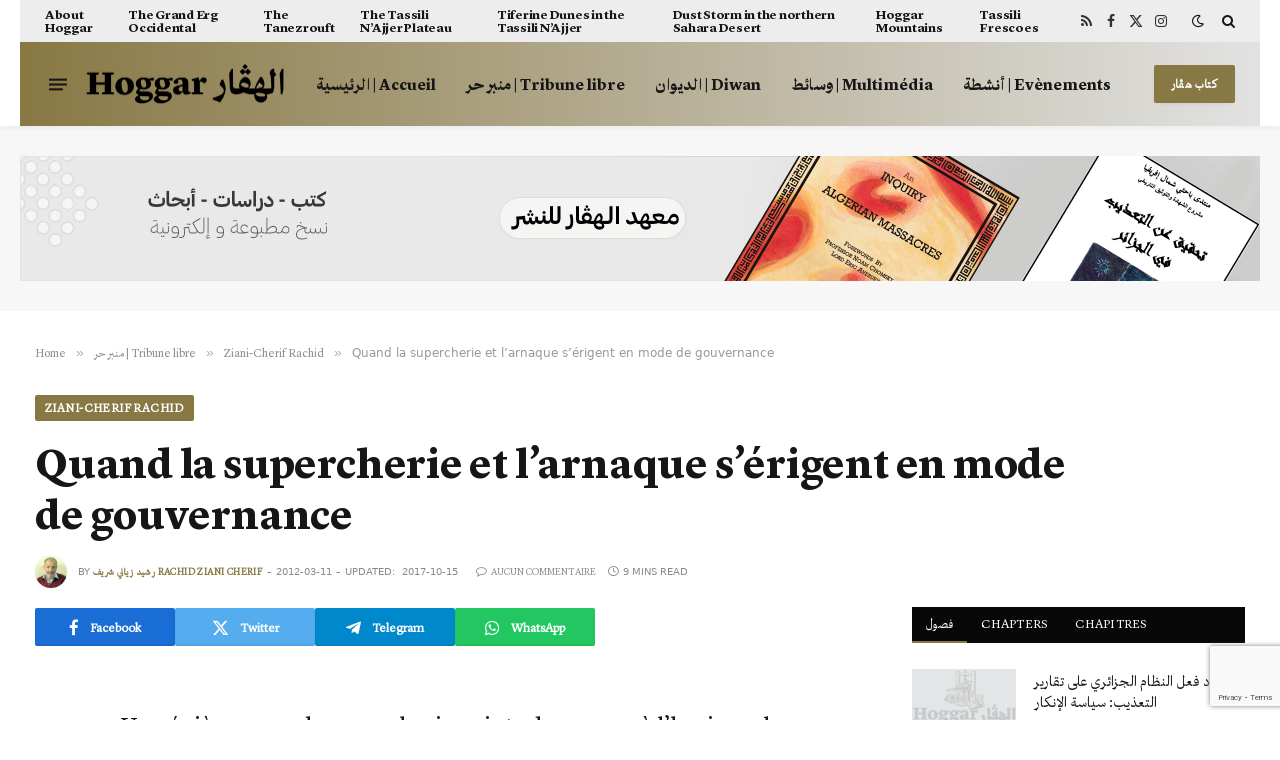

--- FILE ---
content_type: text/html; charset=UTF-8
request_url: https://hoggar.org/2012/03/11/quand-la-supercherie-et-larnaque-serigent-en-mode-de-gouvernance/
body_size: 27957
content:

<!DOCTYPE html>
<html lang="fr-FR" class="s-light site-s-light">

<head>

	<meta charset="UTF-8" />
	<meta name="viewport" content="width=device-width, initial-scale=1" />
	<title>Quand la supercherie et l’arnaque s’érigent en mode de gouvernance &#8211; الهوقار | Hoggar</title><link rel="preload" as="font" href="https://hoggar.org/wp-content/themes/smart-mag/css/icons/fonts/ts-icons.woff2?v3.2" type="font/woff2" crossorigin="anonymous" />
<meta name='robots' content='max-image-preview:large' />
<link rel='dns-prefetch' href='//fonts.googleapis.com' />
<link rel="alternate" type="application/rss+xml" title="الهوقار | Hoggar &raquo; Flux" href="https://hoggar.org/feed/" />
<link rel="alternate" type="application/rss+xml" title="الهوقار | Hoggar &raquo; Flux des commentaires" href="https://hoggar.org/comments/feed/" />
<link rel="alternate" title="oEmbed (JSON)" type="application/json+oembed" href="https://hoggar.org/wp-json/oembed/1.0/embed?url=https%3A%2F%2Fhoggar.org%2F2012%2F03%2F11%2Fquand-la-supercherie-et-larnaque-serigent-en-mode-de-gouvernance%2F" />
<link rel="alternate" title="oEmbed (XML)" type="text/xml+oembed" href="https://hoggar.org/wp-json/oembed/1.0/embed?url=https%3A%2F%2Fhoggar.org%2F2012%2F03%2F11%2Fquand-la-supercherie-et-larnaque-serigent-en-mode-de-gouvernance%2F&#038;format=xml" />
<style id='wp-img-auto-sizes-contain-inline-css' type='text/css'>
img:is([sizes=auto i],[sizes^="auto," i]){contain-intrinsic-size:3000px 1500px}
/*# sourceURL=wp-img-auto-sizes-contain-inline-css */
</style>
<link rel='stylesheet' id='dashicons-css' href='https://hoggar.org/wp-includes/css/dashicons.min.css?ver=3319299b81eaec1c8ec34b213a185895' type='text/css' media='all' />
<link rel='stylesheet' id='post-views-counter-frontend-css' href='https://hoggar.org/wp-content/plugins/post-views-counter/css/frontend.min.css?ver=1.6.0' type='text/css' media='all' />
<style id='wp-emoji-styles-inline-css' type='text/css'>

	img.wp-smiley, img.emoji {
		display: inline !important;
		border: none !important;
		box-shadow: none !important;
		height: 1em !important;
		width: 1em !important;
		margin: 0 0.07em !important;
		vertical-align: -0.1em !important;
		background: none !important;
		padding: 0 !important;
	}
/*# sourceURL=wp-emoji-styles-inline-css */
</style>
<link rel='stylesheet' id='wp-block-library-css' href='https://hoggar.org/wp-includes/css/dist/block-library/style.min.css?ver=3319299b81eaec1c8ec34b213a185895' type='text/css' media='all' />
<style id='classic-theme-styles-inline-css' type='text/css'>
/*! This file is auto-generated */
.wp-block-button__link{color:#fff;background-color:#32373c;border-radius:9999px;box-shadow:none;text-decoration:none;padding:calc(.667em + 2px) calc(1.333em + 2px);font-size:1.125em}.wp-block-file__button{background:#32373c;color:#fff;text-decoration:none}
/*# sourceURL=/wp-includes/css/classic-themes.min.css */
</style>
<style id='global-styles-inline-css' type='text/css'>
:root{--wp--preset--aspect-ratio--square: 1;--wp--preset--aspect-ratio--4-3: 4/3;--wp--preset--aspect-ratio--3-4: 3/4;--wp--preset--aspect-ratio--3-2: 3/2;--wp--preset--aspect-ratio--2-3: 2/3;--wp--preset--aspect-ratio--16-9: 16/9;--wp--preset--aspect-ratio--9-16: 9/16;--wp--preset--color--black: #000000;--wp--preset--color--cyan-bluish-gray: #abb8c3;--wp--preset--color--white: #ffffff;--wp--preset--color--pale-pink: #f78da7;--wp--preset--color--vivid-red: #cf2e2e;--wp--preset--color--luminous-vivid-orange: #ff6900;--wp--preset--color--luminous-vivid-amber: #fcb900;--wp--preset--color--light-green-cyan: #7bdcb5;--wp--preset--color--vivid-green-cyan: #00d084;--wp--preset--color--pale-cyan-blue: #8ed1fc;--wp--preset--color--vivid-cyan-blue: #0693e3;--wp--preset--color--vivid-purple: #9b51e0;--wp--preset--gradient--vivid-cyan-blue-to-vivid-purple: linear-gradient(135deg,rgb(6,147,227) 0%,rgb(155,81,224) 100%);--wp--preset--gradient--light-green-cyan-to-vivid-green-cyan: linear-gradient(135deg,rgb(122,220,180) 0%,rgb(0,208,130) 100%);--wp--preset--gradient--luminous-vivid-amber-to-luminous-vivid-orange: linear-gradient(135deg,rgb(252,185,0) 0%,rgb(255,105,0) 100%);--wp--preset--gradient--luminous-vivid-orange-to-vivid-red: linear-gradient(135deg,rgb(255,105,0) 0%,rgb(207,46,46) 100%);--wp--preset--gradient--very-light-gray-to-cyan-bluish-gray: linear-gradient(135deg,rgb(238,238,238) 0%,rgb(169,184,195) 100%);--wp--preset--gradient--cool-to-warm-spectrum: linear-gradient(135deg,rgb(74,234,220) 0%,rgb(151,120,209) 20%,rgb(207,42,186) 40%,rgb(238,44,130) 60%,rgb(251,105,98) 80%,rgb(254,248,76) 100%);--wp--preset--gradient--blush-light-purple: linear-gradient(135deg,rgb(255,206,236) 0%,rgb(152,150,240) 100%);--wp--preset--gradient--blush-bordeaux: linear-gradient(135deg,rgb(254,205,165) 0%,rgb(254,45,45) 50%,rgb(107,0,62) 100%);--wp--preset--gradient--luminous-dusk: linear-gradient(135deg,rgb(255,203,112) 0%,rgb(199,81,192) 50%,rgb(65,88,208) 100%);--wp--preset--gradient--pale-ocean: linear-gradient(135deg,rgb(255,245,203) 0%,rgb(182,227,212) 50%,rgb(51,167,181) 100%);--wp--preset--gradient--electric-grass: linear-gradient(135deg,rgb(202,248,128) 0%,rgb(113,206,126) 100%);--wp--preset--gradient--midnight: linear-gradient(135deg,rgb(2,3,129) 0%,rgb(40,116,252) 100%);--wp--preset--font-size--small: 13px;--wp--preset--font-size--medium: 20px;--wp--preset--font-size--large: 36px;--wp--preset--font-size--x-large: 42px;--wp--preset--spacing--20: 0.44rem;--wp--preset--spacing--30: 0.67rem;--wp--preset--spacing--40: 1rem;--wp--preset--spacing--50: 1.5rem;--wp--preset--spacing--60: 2.25rem;--wp--preset--spacing--70: 3.38rem;--wp--preset--spacing--80: 5.06rem;--wp--preset--shadow--natural: 6px 6px 9px rgba(0, 0, 0, 0.2);--wp--preset--shadow--deep: 12px 12px 50px rgba(0, 0, 0, 0.4);--wp--preset--shadow--sharp: 6px 6px 0px rgba(0, 0, 0, 0.2);--wp--preset--shadow--outlined: 6px 6px 0px -3px rgb(255, 255, 255), 6px 6px rgb(0, 0, 0);--wp--preset--shadow--crisp: 6px 6px 0px rgb(0, 0, 0);}:where(.is-layout-flex){gap: 0.5em;}:where(.is-layout-grid){gap: 0.5em;}body .is-layout-flex{display: flex;}.is-layout-flex{flex-wrap: wrap;align-items: center;}.is-layout-flex > :is(*, div){margin: 0;}body .is-layout-grid{display: grid;}.is-layout-grid > :is(*, div){margin: 0;}:where(.wp-block-columns.is-layout-flex){gap: 2em;}:where(.wp-block-columns.is-layout-grid){gap: 2em;}:where(.wp-block-post-template.is-layout-flex){gap: 1.25em;}:where(.wp-block-post-template.is-layout-grid){gap: 1.25em;}.has-black-color{color: var(--wp--preset--color--black) !important;}.has-cyan-bluish-gray-color{color: var(--wp--preset--color--cyan-bluish-gray) !important;}.has-white-color{color: var(--wp--preset--color--white) !important;}.has-pale-pink-color{color: var(--wp--preset--color--pale-pink) !important;}.has-vivid-red-color{color: var(--wp--preset--color--vivid-red) !important;}.has-luminous-vivid-orange-color{color: var(--wp--preset--color--luminous-vivid-orange) !important;}.has-luminous-vivid-amber-color{color: var(--wp--preset--color--luminous-vivid-amber) !important;}.has-light-green-cyan-color{color: var(--wp--preset--color--light-green-cyan) !important;}.has-vivid-green-cyan-color{color: var(--wp--preset--color--vivid-green-cyan) !important;}.has-pale-cyan-blue-color{color: var(--wp--preset--color--pale-cyan-blue) !important;}.has-vivid-cyan-blue-color{color: var(--wp--preset--color--vivid-cyan-blue) !important;}.has-vivid-purple-color{color: var(--wp--preset--color--vivid-purple) !important;}.has-black-background-color{background-color: var(--wp--preset--color--black) !important;}.has-cyan-bluish-gray-background-color{background-color: var(--wp--preset--color--cyan-bluish-gray) !important;}.has-white-background-color{background-color: var(--wp--preset--color--white) !important;}.has-pale-pink-background-color{background-color: var(--wp--preset--color--pale-pink) !important;}.has-vivid-red-background-color{background-color: var(--wp--preset--color--vivid-red) !important;}.has-luminous-vivid-orange-background-color{background-color: var(--wp--preset--color--luminous-vivid-orange) !important;}.has-luminous-vivid-amber-background-color{background-color: var(--wp--preset--color--luminous-vivid-amber) !important;}.has-light-green-cyan-background-color{background-color: var(--wp--preset--color--light-green-cyan) !important;}.has-vivid-green-cyan-background-color{background-color: var(--wp--preset--color--vivid-green-cyan) !important;}.has-pale-cyan-blue-background-color{background-color: var(--wp--preset--color--pale-cyan-blue) !important;}.has-vivid-cyan-blue-background-color{background-color: var(--wp--preset--color--vivid-cyan-blue) !important;}.has-vivid-purple-background-color{background-color: var(--wp--preset--color--vivid-purple) !important;}.has-black-border-color{border-color: var(--wp--preset--color--black) !important;}.has-cyan-bluish-gray-border-color{border-color: var(--wp--preset--color--cyan-bluish-gray) !important;}.has-white-border-color{border-color: var(--wp--preset--color--white) !important;}.has-pale-pink-border-color{border-color: var(--wp--preset--color--pale-pink) !important;}.has-vivid-red-border-color{border-color: var(--wp--preset--color--vivid-red) !important;}.has-luminous-vivid-orange-border-color{border-color: var(--wp--preset--color--luminous-vivid-orange) !important;}.has-luminous-vivid-amber-border-color{border-color: var(--wp--preset--color--luminous-vivid-amber) !important;}.has-light-green-cyan-border-color{border-color: var(--wp--preset--color--light-green-cyan) !important;}.has-vivid-green-cyan-border-color{border-color: var(--wp--preset--color--vivid-green-cyan) !important;}.has-pale-cyan-blue-border-color{border-color: var(--wp--preset--color--pale-cyan-blue) !important;}.has-vivid-cyan-blue-border-color{border-color: var(--wp--preset--color--vivid-cyan-blue) !important;}.has-vivid-purple-border-color{border-color: var(--wp--preset--color--vivid-purple) !important;}.has-vivid-cyan-blue-to-vivid-purple-gradient-background{background: var(--wp--preset--gradient--vivid-cyan-blue-to-vivid-purple) !important;}.has-light-green-cyan-to-vivid-green-cyan-gradient-background{background: var(--wp--preset--gradient--light-green-cyan-to-vivid-green-cyan) !important;}.has-luminous-vivid-amber-to-luminous-vivid-orange-gradient-background{background: var(--wp--preset--gradient--luminous-vivid-amber-to-luminous-vivid-orange) !important;}.has-luminous-vivid-orange-to-vivid-red-gradient-background{background: var(--wp--preset--gradient--luminous-vivid-orange-to-vivid-red) !important;}.has-very-light-gray-to-cyan-bluish-gray-gradient-background{background: var(--wp--preset--gradient--very-light-gray-to-cyan-bluish-gray) !important;}.has-cool-to-warm-spectrum-gradient-background{background: var(--wp--preset--gradient--cool-to-warm-spectrum) !important;}.has-blush-light-purple-gradient-background{background: var(--wp--preset--gradient--blush-light-purple) !important;}.has-blush-bordeaux-gradient-background{background: var(--wp--preset--gradient--blush-bordeaux) !important;}.has-luminous-dusk-gradient-background{background: var(--wp--preset--gradient--luminous-dusk) !important;}.has-pale-ocean-gradient-background{background: var(--wp--preset--gradient--pale-ocean) !important;}.has-electric-grass-gradient-background{background: var(--wp--preset--gradient--electric-grass) !important;}.has-midnight-gradient-background{background: var(--wp--preset--gradient--midnight) !important;}.has-small-font-size{font-size: var(--wp--preset--font-size--small) !important;}.has-medium-font-size{font-size: var(--wp--preset--font-size--medium) !important;}.has-large-font-size{font-size: var(--wp--preset--font-size--large) !important;}.has-x-large-font-size{font-size: var(--wp--preset--font-size--x-large) !important;}
:where(.wp-block-post-template.is-layout-flex){gap: 1.25em;}:where(.wp-block-post-template.is-layout-grid){gap: 1.25em;}
:where(.wp-block-term-template.is-layout-flex){gap: 1.25em;}:where(.wp-block-term-template.is-layout-grid){gap: 1.25em;}
:where(.wp-block-columns.is-layout-flex){gap: 2em;}:where(.wp-block-columns.is-layout-grid){gap: 2em;}
:root :where(.wp-block-pullquote){font-size: 1.5em;line-height: 1.6;}
/*# sourceURL=global-styles-inline-css */
</style>
<link rel='stylesheet' id='contact-form-7-css' href='https://hoggar.org/wp-content/plugins/contact-form-7/includes/css/styles.css?ver=6.1.4' type='text/css' media='all' />
<link rel='stylesheet' id='pvfw-modaal-css' href='https://hoggar.org/wp-content/plugins/pdf-viewer-for-wordpress/tnc-resources/modaal.min.css?ver=12.5.3' type='text/css' media='all' />
<link rel='stylesheet' id='uaf_client_css-css' href='https://hoggar.org/wp-content/uploads/useanyfont/uaf.css?ver=1765203444' type='text/css' media='all' />
<link rel='stylesheet' id='ppress-frontend-css' href='https://hoggar.org/wp-content/plugins/wp-user-avatar/assets/css/frontend.min.css?ver=4.16.8' type='text/css' media='all' />
<link rel='stylesheet' id='ppress-flatpickr-css' href='https://hoggar.org/wp-content/plugins/wp-user-avatar/assets/flatpickr/flatpickr.min.css?ver=4.16.8' type='text/css' media='all' />
<link rel='stylesheet' id='ppress-select2-css' href='https://hoggar.org/wp-content/plugins/wp-user-avatar/assets/select2/select2.min.css?ver=3319299b81eaec1c8ec34b213a185895' type='text/css' media='all' />
<link rel='stylesheet' id='cmplz-general-css' href='https://hoggar.org/wp-content/plugins/complianz-gdpr/assets/css/cookieblocker.min.css?ver=1765203489' type='text/css' media='all' />
<link rel='stylesheet' id='smartmag-core-css' href='https://hoggar.org/wp-content/themes/smart-mag/style.css?ver=10.3.2' type='text/css' media='all' />
<link rel='stylesheet' id='smartmag-magnific-popup-css' href='https://hoggar.org/wp-content/themes/smart-mag/css/lightbox.css?ver=10.3.2' type='text/css' media='all' />
<link rel='stylesheet' id='font-awesome4-css' href='https://hoggar.org/wp-content/themes/smart-mag/css/fontawesome/css/font-awesome.min.css?ver=10.3.2' type='text/css' media='all' />
<link rel='stylesheet' id='smartmag-icons-css' href='https://hoggar.org/wp-content/themes/smart-mag/css/icons/icons.css?ver=10.3.2' type='text/css' media='all' />
<link rel='stylesheet' id='smartmag-skin-css' href='https://hoggar.org/wp-content/themes/smart-mag/css/skin-thezine.css?ver=10.3.2' type='text/css' media='all' />
<style id='smartmag-skin-inline-css' type='text/css'>
:root { --c-main: #887844;
--c-main-rgb: 136,120,68;
--text-font: "Inter", system-ui, -apple-system, "Segoe UI", Arial, sans-serif;
--body-font: "Inter", system-ui, -apple-system, "Segoe UI", Arial, sans-serif;
--ui-font: "helvetica-neue-rom", system-ui, -apple-system, "Segoe UI", Arial, sans-serif;
--title-font: "helvetica-neue-rom", system-ui, -apple-system, "Segoe UI", Arial, sans-serif;
--h-font: "helvetica-neue-rom", system-ui, -apple-system, "Segoe UI", Arial, sans-serif;
--title-size-xs: 15px;
--title-size-s: 17px;
--title-fw-bold: 600;
--main-width: 1240px;
--c-excerpts: #111111;
--excerpt-size: 14px; }
.s-dark body { background-color: #0f0f1c; }
.smart-head-main { --c-shadow: rgba(10,10,10,0.04); }
.smart-head-main .smart-head-top { --head-h: 42px; background-color: #ededed; }
.s-dark .smart-head-main .smart-head-top,
.smart-head-main .s-dark.smart-head-top { background-color: #0b101b; }
.smart-head-main .smart-head-mid { --head-h: 84px; background: linear-gradient(-90deg, #e2e2e2 0%, #887844 100%); }
.smart-head-main .smart-head-bot { --head-h: 0px; border-bottom-width: 0px; }
.navigation { font-family: "helvetica-neue-rom", system-ui, -apple-system, "Segoe UI", Arial, sans-serif; }
.navigation-main .menu > li > a { font-size: 16px; text-transform: initial; letter-spacing: 0em; }
.navigation-main { --nav-items-space: 15px; }
.nav-hov-b .menu > li > a:before { border-width: 3px; }
.s-dark .navigation-main { --c-nav: #ffffff; }
.s-dark .navigation { --c-nav-blip: #969696; --c-nav-hov-bg: rgba(255,255,255,0.01); --c-nav-drop-bg: #0b1321; --c-nav-drop-hov-bg: rgba(255,255,255,0.03); }
.smart-head-mobile .smart-head-mid { --head-h: 70px; }
.s-dark .smart-head-mobile .smart-head-mid,
.smart-head-mobile .s-dark.smart-head-mid { background-color: #141c2b; }
.smart-head-mobile .smart-head-mid { border-top-width: 3px; border-bottom-width: 0px; }
.s-dark .off-canvas, .off-canvas.s-dark { background-color: #0b1321; }
.navigation-small .menu > li > a { letter-spacing: -.02em; }
.navigation-small { margin-left: calc(-1 * var(--nav-items-space)); }
.s-dark .navigation-small { --c-nav: #dddddd; }
.smart-head-main .offcanvas-toggle { transform: scale(0.69); }
.upper-footer .block-head .heading { color: #ffffff; }
.main-footer .upper-footer { background-color: #212121; }
.s-dark .upper-footer { background-color: #14171f; }
.main-footer .upper-footer { color: #818181; --c-links: #887844; }
.upper-footer > .wrap { padding-top: 70px; }
.s-dark .lower-footer { background-color: #0b101b; }
.post-meta .meta-item, .post-meta .text-in { font-size: 10px; text-transform: uppercase; }
.post-meta { --p-meta-sep: "\2013"; }
.l-post .excerpt { font-family: "nassim-rg", system-ui, -apple-system, "Segoe UI", Arial, sans-serif; }
.block-head-c .heading { letter-spacing: 0.02em; }
.block-head-e2 .heading { font-weight: 600; color: var(--c-main); }
.block-head-f { --c-line: #0a0a0a; }
.s-dark .block-head-f { --c-line: #636363; }
.block-head-f .heading { color: #0a0a0a; }
.s-dark .block-head-f .heading { color: #ededed; }
.loop-grid .ratio-is-custom { padding-bottom: calc(100% / 1.68); }
.loop-list .ratio-is-custom { padding-bottom: calc(100% / 1.575); }
.list-post { --list-p-media-width: 44%; --list-p-media-max-width: 85%; }
.list-post .media:not(i) { --list-p-media-max-width: 44%; }
.loop-small .media:not(i) { max-width: 104px; }
.single .featured .ratio-is-custom { padding-bottom: calc(100% / 2); }
.entry-content { font-family: "nassim-rg", system-ui, -apple-system, "Segoe UI", Arial, sans-serif; font-size: 24px; font-weight: normal; }
.post-content h1, .post-content h2, .post-content h3, .post-content h4, .post-content h5, .post-content h6 { font-family: "helvetica-neue-rom", system-ui, -apple-system, "Segoe UI", Arial, sans-serif; }
.site-s-light .entry-content { color: #161616; }
.s-dark .entry-content { color: #f2f2f2; }
.post-content h2 { font-size: 48px; }
.post-content h3 { font-size: 36px; }
.post-content h4 { font-size: 32px; }
.post-content h5 { font-size: 30px; }
.post-content h6 { font-size: 28px; }
.s-dark .spc-newsletter-c { background-color: #14181f; }
.a-wrap-2:not(._) { margin-top: 0px; }
@media (min-width: 1200px) { .loop-list .post-title { font-size: 22px; } }
@media (min-width: 941px) and (max-width: 1200px) { .navigation-main .menu > li > a { font-size: calc(10px + (16px - 10px) * .7); } }


.term-color-25 { --c-main: #e76f51; }
.navigation .menu-cat-25 { --c-term: #e76f51; }


.term-color-11 { --c-main: #ff6a5a; }
.navigation .menu-cat-11 { --c-term: #ff6a5a; }


.term-color-12 { --c-main: #33bda0; }
.navigation .menu-cat-12 { --c-term: #33bda0; }


.term-color-321 { --c-main: #ff5e23; }
.navigation .menu-cat-321 { --c-term: #ff5e23; }


.term-color-3 { --c-main: #dd3333; }
.navigation .menu-cat-3 { --c-term: #dd3333; }


.term-color-155 { --c-main: #09603b; }
.navigation .menu-cat-155 { --c-term: #09603b; }


.term-color-320 { --c-main: #1daeec; }
.navigation .menu-cat-320 { --c-term: #1daeec; }

/*# sourceURL=smartmag-skin-inline-css */
</style>
<link crossorigin="anonymous" rel='stylesheet' id='smartmag-gfonts-custom-css' href='https://fonts.googleapis.com/css?family=Inter%3A400%2C500%2C600%2C700%7Chelvetica-neue-rom%3A400%2C500%2C600%2C700%7Cnassim-rg%3A400%2C500%2C600%2C700%2Cnormal&#038;display=swap' type='text/css' media='all' />
<script type="text/javascript" id="smartmag-lazy-inline-js-after">
/* <![CDATA[ */
/**
 * @copyright ThemeSphere
 * @preserve
 */
var BunyadLazy={};BunyadLazy.load=function(){function a(e,n){var t={};e.dataset.bgset&&e.dataset.sizes?(t.sizes=e.dataset.sizes,t.srcset=e.dataset.bgset):t.src=e.dataset.bgsrc,function(t){var a=t.dataset.ratio;if(0<a){const e=t.parentElement;if(e.classList.contains("media-ratio")){const n=e.style;n.getPropertyValue("--a-ratio")||(n.paddingBottom=100/a+"%")}}}(e);var a,o=document.createElement("img");for(a in o.onload=function(){var t="url('"+(o.currentSrc||o.src)+"')",a=e.style;a.backgroundImage!==t&&requestAnimationFrame(()=>{a.backgroundImage=t,n&&n()}),o.onload=null,o.onerror=null,o=null},o.onerror=o.onload,t)o.setAttribute(a,t[a]);o&&o.complete&&0<o.naturalWidth&&o.onload&&o.onload()}function e(t){t.dataset.loaded||a(t,()=>{document.dispatchEvent(new Event("lazyloaded")),t.dataset.loaded=1})}function n(t){"complete"===document.readyState?t():window.addEventListener("load",t)}return{initEarly:function(){var t,a=()=>{document.querySelectorAll(".img.bg-cover:not(.lazyload)").forEach(e)};"complete"!==document.readyState?(t=setInterval(a,150),n(()=>{a(),clearInterval(t)})):a()},callOnLoad:n,initBgImages:function(t){t&&n(()=>{document.querySelectorAll(".img.bg-cover").forEach(e)})},bgLoad:a}}(),BunyadLazy.load.initEarly();
//# sourceURL=smartmag-lazy-inline-js-after
/* ]]> */
</script>
<script type="text/javascript" src="https://hoggar.org/wp-includes/js/jquery/jquery.min.js?ver=3.7.1" id="jquery-core-js"></script>
<script type="text/javascript" src="https://hoggar.org/wp-includes/js/jquery/jquery-migrate.min.js?ver=3.4.1" id="jquery-migrate-js"></script>
<script type="text/javascript" src="https://hoggar.org/wp-content/plugins/wp-user-avatar/assets/flatpickr/flatpickr.min.js?ver=4.16.8" id="ppress-flatpickr-js"></script>
<script type="text/javascript" src="https://hoggar.org/wp-content/plugins/wp-user-avatar/assets/select2/select2.min.js?ver=4.16.8" id="ppress-select2-js"></script>
<link rel="https://api.w.org/" href="https://hoggar.org/wp-json/" /><link rel="alternate" title="JSON" type="application/json" href="https://hoggar.org/wp-json/wp/v2/posts/2470" /><link rel="EditURI" type="application/rsd+xml" title="RSD" href="https://hoggar.org/xmlrpc.php?rsd" />
<link rel="canonical" href="https://hoggar.org/2012/03/11/quand-la-supercherie-et-larnaque-serigent-en-mode-de-gouvernance/" />
<style type='text/css'>
				iframe.pvfw-pdf-viewer-frame{
					max-width: 100%;
					border: 0px;
				}
				@media screen and (max-width: 799px) {
					iframe.pvfw-pdf-viewer-frame{
						height: 400px;
					}
				}</style>
		<script>
		var BunyadSchemeKey = 'bunyad-scheme';
		(() => {
			const d = document.documentElement;
			const c = d.classList;
			var scheme = localStorage.getItem(BunyadSchemeKey);
			
			if (scheme) {
				d.dataset.origClass = c;
				scheme === 'dark' ? c.remove('s-light', 'site-s-light') : c.remove('s-dark', 'site-s-dark');
				c.add('site-s-' + scheme, 's-' + scheme);
			}
		})();
		</script>
		<meta name="generator" content="Elementor 3.33.4; features: additional_custom_breakpoints; settings: css_print_method-external, google_font-enabled, font_display-auto">
<style type="text/css">.recentcomments a{display:inline !important;padding:0 !important;margin:0 !important;}</style>			<style>
				.e-con.e-parent:nth-of-type(n+4):not(.e-lazyloaded):not(.e-no-lazyload),
				.e-con.e-parent:nth-of-type(n+4):not(.e-lazyloaded):not(.e-no-lazyload) * {
					background-image: none !important;
				}
				@media screen and (max-height: 1024px) {
					.e-con.e-parent:nth-of-type(n+3):not(.e-lazyloaded):not(.e-no-lazyload),
					.e-con.e-parent:nth-of-type(n+3):not(.e-lazyloaded):not(.e-no-lazyload) * {
						background-image: none !important;
					}
				}
				@media screen and (max-height: 640px) {
					.e-con.e-parent:nth-of-type(n+2):not(.e-lazyloaded):not(.e-no-lazyload),
					.e-con.e-parent:nth-of-type(n+2):not(.e-lazyloaded):not(.e-no-lazyload) * {
						background-image: none !important;
					}
				}
			</style>
			<link rel="amphtml" href="https://hoggar.org/2012/03/11/quand-la-supercherie-et-larnaque-serigent-en-mode-de-gouvernance/?amp=1"><link rel="icon" href="https://hoggar.org/wp-content/uploads/2020/04/cropped-hoggar.org_-32x32.png" sizes="32x32" />
<link rel="icon" href="https://hoggar.org/wp-content/uploads/2020/04/cropped-hoggar.org_-192x192.png" sizes="192x192" />
<link rel="apple-touch-icon" href="https://hoggar.org/wp-content/uploads/2020/04/cropped-hoggar.org_-180x180.png" />
<meta name="msapplication-TileImage" content="https://hoggar.org/wp-content/uploads/2020/04/cropped-hoggar.org_-270x270.png" />


</head>

<body data-rsssl=1 class="wp-singular post-template-default single single-post postid-2470 single-format-standard wp-theme-smart-mag right-sidebar post-layout-large post-cat-32 has-lb has-lb-sm ts-img-hov-fade layout-normal elementor-default elementor-kit-13236">



<div class="main-wrap">

	
<div class="off-canvas-backdrop"></div>
<div class="mobile-menu-container off-canvas s-dark" id="off-canvas">

	<div class="off-canvas-head">
		<a href="#" class="close">
			<span class="visuallyhidden">Close Menu</span>
			<i class="tsi tsi-times"></i>
		</a>

		<div class="ts-logo">
			<img class="logo-mobile logo-image logo-image-dark" src="https://hoggar.org/wp-content/uploads/2022/02/hoggar-logo_x2w.png" width="200" height="41" alt="الهوقار | Hoggar"/><img class="logo-mobile logo-image" src="https://hoggar.org/wp-content/uploads/2022/02/hoggar-logo-x2b.png" width="200" height="41" alt="الهوقار | Hoggar"/>		</div>
	</div>

	<div class="off-canvas-content">

		
			<ul id="menu-mobile-navigation" class="mobile-menu"><li id="menu-item-13532" class="menu-item menu-item-type-post_type menu-item-object-page menu-item-home menu-item-13532"><a href="https://hoggar.org/">الرئيسية | Acceuil</a></li>
<li id="menu-item-10688" class="menu-item menu-item-type-taxonomy menu-item-object-category current-post-ancestor menu-item-10688"><a href="https://hoggar.org/category/tribune-libre/">منبر حر | Tribune libre</a></li>
<li id="menu-item-10689" class="menu-item menu-item-type-taxonomy menu-item-object-category menu-item-10689"><a href="https://hoggar.org/category/diwan/">الديوان | Diwan</a></li>
<li id="menu-item-10691" class="menu-item menu-item-type-taxonomy menu-item-object-category menu-item-10691"><a href="https://hoggar.org/category/multimedia/">وسائط | Multimédia</a></li>
<li id="menu-item-10692" class="menu-item menu-item-type-post_type menu-item-object-page menu-item-10692"><a href="https://hoggar.org/about-us/">عن هوقار | sur Hoggar</a></li>
<li id="menu-item-12648" class="menu-item menu-item-type-custom menu-item-object-custom menu-item-12648"><a href="https://hoggar.org/books/">متجر الكتب | Bookshop</a></li>
</ul>
		
		
		
		<div class="spc-social-block spc-social spc-social-b smart-head-social">
		
			
				<a href="https://www.facebook.com/hoggar.org" class="link service s-facebook" target="_blank" rel="nofollow noopener">
					<i class="icon tsi tsi-facebook"></i>					<span class="visuallyhidden">Facebook</span>
				</a>
									
			
				<a href="https://twitter.com/hoggarorg" class="link service s-twitter" target="_blank" rel="nofollow noopener">
					<i class="icon tsi tsi-twitter"></i>					<span class="visuallyhidden">X (Twitter)</span>
				</a>
									
			
				<a href="https://www.instagram.com/hoggarorg/" class="link service s-instagram" target="_blank" rel="nofollow noopener">
					<i class="icon tsi tsi-instagram"></i>					<span class="visuallyhidden">Instagram</span>
				</a>
									
			
		</div>

		
	</div>

</div>
<div class="smart-head smart-head-a smart-head-main" id="smart-head" data-sticky="bot" data-sticky-type="fixed" data-sticky-full>
	
	<div class="smart-head-row smart-head-top is-light wrap">

		<div class="inner full">

							
				<div class="items items-left ">
					<div class="nav-wrap">
		<nav class="navigation navigation-small nav-hov-a has-search">
			<ul id="menu-abouthoggar" class="menu"><li id="menu-item-4845" class="menu-item menu-item-type-post_type menu-item-object-post menu-item-4845"><a href="https://hoggar.org/2007/03/19/about-hoggar/">About Hoggar</a></li>
<li id="menu-item-4846" class="menu-item menu-item-type-post_type menu-item-object-post menu-item-4846"><a href="https://hoggar.org/2007/03/19/the-grand-erg-occidental/">The Grand Erg Occidental</a></li>
<li id="menu-item-4847" class="menu-item menu-item-type-post_type menu-item-object-post menu-item-4847"><a href="https://hoggar.org/2007/03/19/the-tanezrouft/">The Tanezrouft</a></li>
<li id="menu-item-4848" class="menu-item menu-item-type-post_type menu-item-object-post menu-item-4848"><a href="https://hoggar.org/2007/03/20/the-tassili-najjer-plateau/">The Tassili N&rsquo;Ajjer Plateau</a></li>
<li id="menu-item-4849" class="menu-item menu-item-type-post_type menu-item-object-post menu-item-4849"><a href="https://hoggar.org/2007/03/20/tiferine-dunes-in-the-tassili-najjer/">Tiferine Dunes in the Tassili N&rsquo;Ajjer</a></li>
<li id="menu-item-4850" class="menu-item menu-item-type-post_type menu-item-object-post menu-item-4850"><a href="https://hoggar.org/2007/03/20/dust-storm-in-the-northern-sahara-desert/">Dust Storm in the northern Sahara Desert</a></li>
<li id="menu-item-4851" class="menu-item menu-item-type-post_type menu-item-object-post menu-item-4851"><a href="https://hoggar.org/2007/03/20/hoggar-mountains/">Hoggar Mountains</a></li>
<li id="menu-item-4852" class="menu-item menu-item-type-post_type menu-item-object-post menu-item-4852"><a href="https://hoggar.org/2007/03/20/tassili-frescoes/">Tassili Frescoes</a></li>
</ul>		</nav>
	</div>
				</div>

							
				<div class="items items-center empty">
								</div>

							
				<div class="items items-right ">
				
		<div class="spc-social-block spc-social spc-social-a smart-head-social">
		
			
				<a href="/?feed=rss2" class="link service s-rss" target="_blank" rel="nofollow noopener">
					<i class="icon tsi tsi-rss"></i>					<span class="visuallyhidden">RSS</span>
				</a>
									
			
				<a href="https://www.facebook.com/hoggar.org" class="link service s-facebook" target="_blank" rel="nofollow noopener">
					<i class="icon tsi tsi-facebook"></i>					<span class="visuallyhidden">Facebook</span>
				</a>
									
			
				<a href="https://twitter.com/hoggarorg" class="link service s-twitter" target="_blank" rel="nofollow noopener">
					<i class="icon tsi tsi-twitter"></i>					<span class="visuallyhidden">X (Twitter)</span>
				</a>
									
			
				<a href="https://www.instagram.com/hoggarorg/" class="link service s-instagram" target="_blank" rel="nofollow noopener">
					<i class="icon tsi tsi-instagram"></i>					<span class="visuallyhidden">Instagram</span>
				</a>
									
			
		</div>

		
<div class="scheme-switcher has-icon-only">
	<a href="#" class="toggle is-icon toggle-dark" title="Switch to Dark Design - easier on eyes.">
		<i class="icon tsi tsi-moon"></i>
	</a>
	<a href="#" class="toggle is-icon toggle-light" title="Switch to Light Design.">
		<i class="icon tsi tsi-bright"></i>
	</a>
</div>

	<a href="#" class="search-icon has-icon-only is-icon" title="Search">
		<i class="tsi tsi-search"></i>
	</a>

				</div>

						
		</div>
	</div>

	
	<div class="smart-head-row smart-head-mid smart-head-row-3 is-light has-center-nav wrap">

		<div class="inner full">

							
				<div class="items items-left ">
				
<button class="offcanvas-toggle has-icon" type="button" aria-label="Menu">
	<span class="hamburger-icon hamburger-icon-a">
		<span class="inner"></span>
	</span>
</button>	<a href="https://hoggar.org/" title="الهوقار | Hoggar" rel="home" class="logo-link ts-logo logo-is-image">
		<span>
			
				
					<img src="https://hoggar.org/wp-content/uploads/2022/02/hoggar-logo_x2w_1.png" class="logo-image logo-image-dark" alt="الهوقار | Hoggar" srcset="https://hoggar.org/wp-content/uploads/2022/02/hoggar-logo_x2w_1.png ,https://hoggar.org/wp-content/uploads/2022/02/hoggar-logo_x2w.png 2x" width="200" height="41"/><img loading="lazy" src="https://hoggar.org/wp-content/uploads/2022/02/hoggar-logo-x2b_1.png" class="logo-image" alt="الهوقار | Hoggar" srcset="https://hoggar.org/wp-content/uploads/2022/02/hoggar-logo-x2b_1.png ,https://hoggar.org/wp-content/uploads/2022/02/hoggar-logo-x2b.png 2x" width="200" height="41"/>
									 
					</span>
	</a>				</div>

							
				<div class="items items-center ">
					<div class="nav-wrap">
		<nav class="navigation navigation-main nav-hov-b has-search">
			<ul id="menu-main-navigation" class="menu"><li id="menu-item-5552" class="menu-item menu-item-type-post_type menu-item-object-page menu-item-home menu-item-5552"><a href="https://hoggar.org/">الرئيسية | Accueil</a></li>
<li id="menu-item-5420" class="menu-item menu-item-type-taxonomy menu-item-object-category current-post-ancestor menu-cat-3 menu-item-5420"><a href="https://hoggar.org/category/tribune-libre/">منبر حر | Tribune libre</a></li>
<li id="menu-item-5419" class="menu-item menu-item-type-taxonomy menu-item-object-category menu-cat-5 menu-item-5419"><a href="https://hoggar.org/category/diwan/">الديوان | Diwan</a></li>
<li id="menu-item-5421" class="menu-item menu-item-type-taxonomy menu-item-object-category menu-cat-320 menu-item-5421"><a href="https://hoggar.org/category/multimedia/">وسائط | Multimédia</a></li>
<li id="menu-item-10693" class="menu-item menu-item-type-taxonomy menu-item-object-category menu-cat-218 menu-item-10693"><a href="https://hoggar.org/category/events-activities/">أنشطة | Evènements</a></li>
</ul>		</nav>
	</div>
				</div>

							
				<div class="items items-right ">
				
	<a href="https://hoggar.org/hoggar-writers/" class="ts-button ts-button-a ts-button1" target="_blank" rel="noopener">
		كتاب هڤار	</a>
				</div>

						
		</div>
	</div>

	</div>
<div class="smart-head smart-head-a smart-head-mobile" id="smart-head-mobile" data-sticky="mid" data-sticky-type="smart" data-sticky-full>
	
	<div class="smart-head-row smart-head-mid smart-head-row-3 is-light smart-head-row-full">

		<div class="inner wrap">

							
				<div class="items items-left ">
				
<button class="offcanvas-toggle has-icon" type="button" aria-label="Menu">
	<span class="hamburger-icon hamburger-icon-a">
		<span class="inner"></span>
	</span>
</button>				</div>

							
				<div class="items items-center ">
					<a href="https://hoggar.org/" title="الهوقار | Hoggar" rel="home" class="logo-link ts-logo logo-is-image">
		<span>
			
									<img class="logo-mobile logo-image logo-image-dark" src="https://hoggar.org/wp-content/uploads/2022/02/hoggar-logo_x2w.png" width="200" height="41" alt="الهوقار | Hoggar"/><img class="logo-mobile logo-image" src="https://hoggar.org/wp-content/uploads/2022/02/hoggar-logo-x2b.png" width="200" height="41" alt="الهوقار | Hoggar"/>									 
					</span>
	</a>				</div>

							
				<div class="items items-right ">
				
<div class="scheme-switcher has-icon-only">
	<a href="#" class="toggle is-icon toggle-dark" title="Switch to Dark Design - easier on eyes.">
		<i class="icon tsi tsi-moon"></i>
	</a>
	<a href="#" class="toggle is-icon toggle-light" title="Switch to Light Design.">
		<i class="icon tsi tsi-bright"></i>
	</a>
</div>

	<a href="#" class="search-icon has-icon-only is-icon" title="Search">
		<i class="tsi tsi-search"></i>
	</a>

				</div>

						
		</div>
	</div>

	</div><div class="a-wrap a-wrap-base a-wrap-2 a-wrap-bg"> <a href="https://hoggar.org/books/" target="_blank">
<img loading="lazy" loading="lazy" src="https://hoggar.org/wp-content/uploads/2022/02/hoggar_publishers.png" width="1240" height="125" alt="Demo" />
</a></div>
<nav class="breadcrumbs is-full-width breadcrumbs-a" id="breadcrumb"><div class="inner ts-contain "><span><a href="https://hoggar.org/"><span>Home</span></a></span><span class="delim">&raquo;</span><span><a href="https://hoggar.org/category/tribune-libre/"><span>منبر حر | Tribune libre</span></a></span><span class="delim">&raquo;</span><span><a href="https://hoggar.org/category/tribune-libre/ziani-cherif-rachid/"><span>Ziani-Cherif Rachid</span></a></span><span class="delim">&raquo;</span><span class="current">Quand la supercherie et l’arnaque s’érigent en mode de gouvernance</span></div></nav>
<div class="main ts-contain cf right-sidebar">
	
		
	<div class="the-post-header s-head-modern s-head-large">
	<div class="post-meta post-meta-a post-meta-left post-meta-single has-below"><div class="post-meta-items meta-above"><span class="meta-item cat-labels">
						
						<a href="https://hoggar.org/category/tribune-libre/ziani-cherif-rachid/" class="category term-color-32" rel="category">Ziani-Cherif Rachid</a>
					</span>
					</div><h1 class="is-title post-title">Quand la supercherie et l’arnaque s’érigent en mode de gouvernance</h1><div class="post-meta-items meta-below has-author-img"><span class="meta-item post-author has-img"><img data-del="avatar" alt="رشيد زياني شريف Rachid Ziani Cherif" src='https://hoggar.org/wp-content/uploads/2017/10/rachid-ziani-150x150.jpg' class='avatar pp-user-avatar avatar-32 photo ' height='32' width='32'/><span class="by">By</span> <a href="https://hoggar.org/author/rachidziani/" title="Articles par رشيد زياني شريف Rachid Ziani Cherif" rel="author">رشيد زياني شريف Rachid Ziani Cherif</a></span><span class="meta-item date"><time class="post-date" datetime="2012-03-11T17:53:12+00:00">2012-03-11</time></span><span class="meta-item has-next-icon date-modified"><span class="updated-on">Updated:</span><time class="post-date" datetime="2017-10-15T12:56:26+00:00">2017-10-15</time></span><span class="has-next-icon meta-item comments has-icon"><a href="https://hoggar.org/2012/03/11/quand-la-supercherie-et-larnaque-serigent-en-mode-de-gouvernance/#respond"><i class="tsi tsi-comment-o"></i>Aucun commentaire</a></span><span class="meta-item read-time has-icon"><i class="tsi tsi-clock"></i>9 Mins Read</span></div></div>
	<div class="post-share post-share-b spc-social-colors  post-share-b1">

				
		
				
			<a href="https://www.facebook.com/sharer.php?u=https%3A%2F%2Fhoggar.org%2F2012%2F03%2F11%2Fquand-la-supercherie-et-larnaque-serigent-en-mode-de-gouvernance%2F" class="cf service s-facebook service-lg" 
				title="Share on Facebook" target="_blank" rel="nofollow noopener">
				<i class="tsi tsi-facebook"></i>
				<span class="label">Facebook</span>
							</a>
				
				
			<a href="https://twitter.com/intent/tweet?url=https%3A%2F%2Fhoggar.org%2F2012%2F03%2F11%2Fquand-la-supercherie-et-larnaque-serigent-en-mode-de-gouvernance%2F&#038;text=Quand%20la%20supercherie%20et%20l%E2%80%99arnaque%20s%E2%80%99%C3%A9rigent%20en%20mode%20de%20gouvernance" class="cf service s-twitter service-lg" 
				title="Share on X (Twitter)" target="_blank" rel="nofollow noopener">
				<i class="tsi tsi-twitter"></i>
				<span class="label">Twitter</span>
							</a>
				
				
			<a href="https://t.me/share/url?url=https%3A%2F%2Fhoggar.org%2F2012%2F03%2F11%2Fquand-la-supercherie-et-larnaque-serigent-en-mode-de-gouvernance%2F&#038;title=Quand%20la%20supercherie%20et%20l%E2%80%99arnaque%20s%E2%80%99%C3%A9rigent%20en%20mode%20de%20gouvernance" class="cf service s-telegram service-lg" 
				title="Share on Telegram" target="_blank" rel="nofollow noopener">
				<i class="tsi tsi-telegram"></i>
				<span class="label">Telegram</span>
							</a>
				
				
			<a href="https://wa.me/?text=Quand%20la%20supercherie%20et%20l%E2%80%99arnaque%20s%E2%80%99%C3%A9rigent%20en%20mode%20de%20gouvernance%20https%3A%2F%2Fhoggar.org%2F2012%2F03%2F11%2Fquand-la-supercherie-et-larnaque-serigent-en-mode-de-gouvernance%2F" class="cf service s-whatsapp service-lg" 
				title="Share on WhatsApp" target="_blank" rel="nofollow noopener">
				<i class="tsi tsi-whatsapp"></i>
				<span class="label">WhatsApp</span>
							</a>
				
		
				
		
				
	</div>

	
	
</div>
<div class="ts-row has-s-large-bot">
	<div class="col-8 main-content s-post-contain">

		
					<div class="single-featured">	
	<div class="featured">
			</div>

	</div>
		
		<div class="the-post s-post-large">

			<article id="post-2470" class="post-2470 post type-post status-publish format-standard category-ziani-cherif-rachid">
				
<div class="post-content-wrap has-share-float">
						<div class="post-share-float share-float-a is-hidden spc-social-colors spc-social-colored">
	<div class="inner">
					<span class="share-text">Share</span>
		
		<div class="services">
					
				
			<a href="https://www.facebook.com/sharer.php?u=https%3A%2F%2Fhoggar.org%2F2012%2F03%2F11%2Fquand-la-supercherie-et-larnaque-serigent-en-mode-de-gouvernance%2F" class="cf service s-facebook" target="_blank" title="Facebook" rel="nofollow noopener">
				<i class="tsi tsi-facebook"></i>
				<span class="label">Facebook</span>

							</a>
				
				
			<a href="https://twitter.com/intent/tweet?url=https%3A%2F%2Fhoggar.org%2F2012%2F03%2F11%2Fquand-la-supercherie-et-larnaque-serigent-en-mode-de-gouvernance%2F&text=Quand%20la%20supercherie%20et%20l%E2%80%99arnaque%20s%E2%80%99%C3%A9rigent%20en%20mode%20de%20gouvernance" class="cf service s-twitter" target="_blank" title="Twitter" rel="nofollow noopener">
				<i class="tsi tsi-twitter"></i>
				<span class="label">Twitter</span>

							</a>
				
				
			<a href="https://t.me/share/url?url=https%3A%2F%2Fhoggar.org%2F2012%2F03%2F11%2Fquand-la-supercherie-et-larnaque-serigent-en-mode-de-gouvernance%2F&title=Quand%20la%20supercherie%20et%20l%E2%80%99arnaque%20s%E2%80%99%C3%A9rigent%20en%20mode%20de%20gouvernance" class="cf service s-telegram" target="_blank" title="Telegram" rel="nofollow noopener">
				<i class="tsi tsi-telegram"></i>
				<span class="label">Telegram</span>

							</a>
				
				
			<a href="https://wa.me/?text=Quand%20la%20supercherie%20et%20l%E2%80%99arnaque%20s%E2%80%99%C3%A9rigent%20en%20mode%20de%20gouvernance%20https%3A%2F%2Fhoggar.org%2F2012%2F03%2F11%2Fquand-la-supercherie-et-larnaque-serigent-en-mode-de-gouvernance%2F" class="cf service s-whatsapp" target="_blank" title="WhatsApp" rel="nofollow noopener">
				<i class="tsi tsi-whatsapp"></i>
				<span class="label">WhatsApp</span>

							</a>
				
		
					
		</div>
	</div>		
</div>
			
	<div class="post-content cf entry-content content-spacious">

		
				
		<p>Une énième grande supercherie pointe de son nez à l’horizon, le pouvoir lâchant ses commis flagorneurs se surpassant dans le racolage boulitique pour associer la galerie à la fête bouffonne et putride qu’ils préparent frénétiquement, carnaval anachronique hissé au rang d’une deuxième révolution de novembre, rien que ça, un rendez-vous historique nous dit-on en haut lieu, que si par malheur le peuple s’en détournerait, ouvrirait la voie à un chaos sidéral ! Certes, on pourrait rétorquer, et alors, il n’y a rien de nouveau, pourquoi donc s’étonner au point d’en consacrer un billet, ce n’est pas la première supercherie, tellement le pouvoir chez nous est passé maître en la matière ; on pourrait même dire, et à juste titre, on en a vu et avalé de plus grandes couleuvres, et de plus osées, en effet, notre pouvoir s’est surpassé dans l’art d’innovation, de la subtilité, et de la persuasion, au point d’en faire des émules dans certaines contrées similaires à la nôtre en manque d’inspiration et de prendre « l’expérience » de notre pouvoir comme cas d’école.</p>
<p>Mais alors qu’y a t-il de si particulier cette fois-ci pour en susciter cet intérêt à ce moment précis et crucial où seule l’action et la concertation devrait mériter notre attention et nos efforts ?</p>
<p>La particularité essentielle vient cette fois du fait que, cette supercherie, à quelques petits mois de son étalement au grand jour, trahit de par sa singularité les marques d’un essoufflement et d’un malaise chez les prestidigitateurs et vendeurs d’illusions, au point où ils leur est quasi impossible de dissimuler la situation peu enviable dans laquelle ils se trouvent, nus et pied au mur, contraints à « consentir » ce qu’ils n’avaient jamais pensé pouvoir faire, « lâcher » du lest, en quantité comme jamais auparavant.</p>
<p>Bien que trop d’eau ait coulé sous les ponts de la plupart des pays du monde arabe, et que tellement de changements effectifs et profonds se sont opérés au seuil de nos frontières, et que les visions des peuples ont tant évolué, l’archaïsme et l’autisme restent la constante de marque chez notre clique au gouvernail, qui afin de ne pas être « balayée » dans la foulée, et rejoindre la cohorte des roitelets déchus, et dans l’espoir de ne pas paraître d’un anachronisme morbide qui leur coûterait cher, notre cabale à nous, la mort dans l’âme, essaie grossièrement de se mettre au diapason, pour être à l’ère du temps, « au goût » et au parfum du printemps arabe, sans toutefois en payer le juste prix. Ces prestidigitateurs à force de vendre l’illusion, tombent dans leur propre piège, ne faisant plus la distinction entre leurs illusions et la réalité crue et cruelle, pour s’engouffrer dans une schizophrénie qui les coupe du monde réel, et à force de vouloir nous convaincre de leur « sincérité », c’est à peine si on ne les entend pas geindre, en multipliant la profession de leur bonnes intentions, et des sacrifices consentis, du genre :</p>
<p>Vous voulez des reformes, on vous en donnera, et à la pelle, jusqu’au jour fatidique…</p>
<p>Vous voulez des partis, on gèlera le gel des lois et on sortira de l’hibernation les agréments stand-by, pour en libérer les dossiers congelés, et à vous cette panache bigarrée de partis ; plus encore, on permettra même au très petits d’exister, c’est une aubaine, cela ne fera qu’émietter ce tissu politique factice.</p>
<p>Vous voulez l’islamisme au pouvoir, à l’instar de nos voisins du Maghreb et du Mashreq, qu’à cela ne tienne, que vos volontés soient exaucées ; vous aurez vos Hims bis, vos Nahda bis bis, et autres Islah clonés et rebaptisés ; on a bien eu nos GIA dans les années 90, certes les temps ont changé, on doit s’y adapter, on « avalisera » ou on cooptera pour les besoins de ces circonstances particulières des PIA, comprendre Parti Islamique de l’Armée (DRS bien sûr), DOK va se charger d’exécuter les directives venues tout droit de l’autorité compétente pour légaliser une flopée de ces excroissances prêtes à l’emploi, généreusement graciées, aux différentes nuances, aussi mielleuses que fielleuses, toute une panoplie sortie tout droit des tiroirs de DOK, sous l’injonction de Tewfiq and Co, vous aurez vos islamistes tranquilles énuques, ceux qui savent lever la main bien haut, à la hauteur de la largesse dont ils seront gratifiés en retour.</p>
<p>Même si vous voulez qu’on vous offre la tête de Médiène, oui vous avez bien « entendu » Médiène, lui-même, cela peut être négocié, nous sommes un système qui survit aux hommes, rien n’est impossible tant que… On a bien sacrifié feu Messadia, au lendemain des événements d’octobre, et du général Kherfi avant peu, et bien d’autres dans diverses circonstances, donc les sacrifices expiatoires, nous en connaissons un bout, pour maintenir le cap, du Képi bien sûr !</p>
<p>Mais enfin, vous voulez quoi ? Même la « constituante », DOK vous en fait la promesse d’en établir une, lors de la prochaine assemblée élue par nos soins, constituée des démocrates (les nôtres évidemment) des islamistes (les nôtres bien sûr) les nationalistes (nous-mêmes) et les tutti quanti de trotskistes stalinistes berbéristes baathistes, inodores, incolores, insipides, tout le fourre-tout et bien plus. N’est-ce pas la « constituante » que demandait Da Al Hocine, eh bien, nous nous plions à son intransigeance, qu’il nous fasse l’honneur d’être de la partie, et nous en serons reconnaissants ! Mais enfin, c’est quoi votre problème, pourquoi cette indécision, votre demande est insatiable, rien ne vous rassasie ?, semble s’offusquer notre cabale.</p>
<p>On est prêt à tout vous donner, ou presque), demandez à Dr Mourad Dhina (pardon, on a failli oublier qu’il est l’hôte depuis bientôt deux mois de notre antenne DOM TOM de l’hexagone, pour se faire une Santé), on lui a gentiment proposé de nous faire la liste de ses vœux et de son mouvement, il s’est obstiné à ne rien demander pour lui, ce qui rime pour nous à une demande irrecevable, qui sort de l’éventail de notre générosité, et ce n’est pas manque de bonne volonté de notre part, mais il a fait preuve d’une obstination qui n’a d’égale que notre ténacité à garder le pouvoir, la réalité de ce pouvoir quelque soit le prix… à faire payer à nos sujets.</p>
<p>On est prêt à tout concéder, mais ne nous demandez surtout pas de vous donner… notre âme, de nous dessaisir du système de gouvernance qu’on a élaboré depuis plus d’un demi siècle, pour vous asservir, pour gouverner en votre nom et à votre insu, ne nous demandez pas de vous rendre votre dignité, votre liberté, votre souveraineté, c’est une triptyque « non négociable », c’est plus fort que nous, on ne pourrait vivre sans, ce serait demander notre mort. Fin de lamentation du pouvoir en fin de règne.</p>
<p>A nous, comprendre tous ceux qui se considèrent en dehors du champ du système kleptocrate, et immunisés et non concerné par sa supercherie, de lui faire entendre sans la moindre hésitation, ce qu’on a de cesse réitéré : nous n’attendons rien de vous, et ne vous demandons rien, pour la simple raison, que vous n’êtes pas habilité à donner, même si vous vous êtes arrogé, par la force, la ruse et la duperie, ce droit illégitime, mais la loi de la force n’en fait pas un droit forcément, car c’est de votre départ qu’il est question, le reste appartient au peuple, et au peuple seulement, celui qui peut donner et reprendre ce qui lui appartient, et ce dont il a été illégalement dépossédé. Nous ne demandons rien de moins que votre départ, appelez-le comme vous le voulez, plus rien ne nous intéresse. Même si vous nous promettiez le pouvoir, on le refuserait, le paradis venant de vous, serait factice, débarrassez-nous de votre monstruosité !</p>
<p>C’est trop tard, les « jeux » sont faits, rien ne pourrait prolonger votre sursis qui n’a que trop duré, le peuple vous a demandé, des décennies durant, bien moins que ça, vous l’avez platement et dédaigneusement ignoré, humilié, réprimé, asservi, et pire encore au lieu de prendre l’exemple et tirer les leçons des gouvernants voisins défaillants qui, au crépuscule de leur chute, se sont tous « tardivement » rendus à la raison, en affichant soudainement leur disposition trop généreuse, dans la démesure, en promettant monts et merveilles à leurs populations décidées à en découdre avec la peur et l’horreur que représentaient leurs dictateurs, tous ces dictateurs ont été balayés par une crue qui n’a que trop longtemps été contenue, les peuples n’acceptant alors rien de moins que leur départ, au lieu de cela, vous avez continué à tourner le dos et faire la sourde oreille aux attentes réelles du peuple, pensant que vous êtes différent, plus machiavélique – et vous l’êtes – en vous servant, usant et abusant des différents subterfuges dont vous détenez les secrets, tantôt, au bénéfice de la manne des hydrocarbures dilapidée, pour retarder votre chute au lieu d’en faire profiter sereinement et utilement le pays.</p>
<p>Tantôt en brandissant le spectre de la peur de la décennie rouge dont vous êtes les seuls responsables, à l’image du Chancelier Adam Sutler, dans le discours de Mr V, vous promettez de l’ordre, vous promettez la paix, en demandant en échange, le consentement silencieux et docile.</p>
<p>Tantôt en dissuadant le peuple, en instrumentalisant la phobie entretenue des prétendus troubles qui pourraient découler d’une éventuelle révolte, en vous présentant comme le garant de la « stabilité ».</p>
<p>Tantôt en vous mettant dans le rôle du protecteur face à l’hydre islamiste qui menace, les autres hydroïdes ayant été domestiqués dans le cadre des PIA.</p>
<p>Vous avez tout essayé, tout, à l’exception de ce qu’il fallait, en l’occurrence, laisser ce peuple vivre dans la dignité et la souveraineté, le laisser décider en son âme et conscience, mais il faut croire que ce sont des valeurs dont vous ignorez le sens et la portée. Les règles de la bonne gouvernance, telles que citées par Sir William Beveridge voudraient que « l’objectif de tout gouvernement, en état de paix ou de guerre, n’est pas de consacrer la gloire des dirigeants ou d’une quelconque race, mais d’assurer le bonheur de la personne humaine ». Vous, vous avez fait de votre maintien, l’objectif, le but, votre raison d’être, le peuple n’est à vos yeux qu’un ramassis de sujets, à divertir à chaque carnaval, local ou national ; hélas pour vous c’est ce même peuple qui vous poussera à sortir de son existence, à moins que pour une fois, vous faites amende honorable, vous osez une chose de sensé dans votre vie, une seule chose que l’histoire gardera en votre faveur, lui éviter d’autres drames pour se libérer de votre présence, chose inéluctable, seule la manière est sujette à équivoque, dégagez tout court.</p>
<p>Rachid Ziani-Cherif<br />10 mars 2012</p>
<div class="post-views content-post post-2470 entry-meta load-static">
				<span class="post-views-icon dashicons dashicons-chart-bar"></span> <span class="post-views-label">Post Views:</span> <span class="post-views-count">641</span>
			</div>
				
		
		
		
	</div>
</div>
	
			</article>

			

	<section class="navigate-posts">
	
		<div class="previous">
					<span class="main-color title"><i class="tsi tsi-chevron-left"></i> Previous Article</span><span class="link"><a href="https://hoggar.org/2012/03/10/lalgerie-suppletive/" rel="prev">L&rsquo;Algérie supplétive</a></span>
				</div>
		<div class="next">
					<span class="main-color title">Next Article <i class="tsi tsi-chevron-right"></i></span><span class="link"><a href="https://hoggar.org/2012/03/11/%d8%a5%d8%b3%d9%84%d8%a7%d9%85%d9%8a%d9%88-%d8%a7%d9%84%d8%ac%d8%b2%d8%a7%d8%a6%d8%b1-%d8%a8%d9%8a%d9%86-%d9%85%d9%85%d8%aa%d9%87%d9%86-%d9%84%d9%84%d8%ae%d8%af%d8%a7%d8%b9-%d9%88%d9%84%d8%a7%d9%87/" rel="next">إسلاميو الجزائر بين ممتهن للخداع ولاهث وراء السراب ولاعب في الوقت الضائع وغالبية تنتظر</a></span>
				</div>		
	</section>



			<div class="author-box">
			<section class="author-info">

	<img data-del="avatar" src='https://hoggar.org/wp-content/uploads/2017/10/rachid-ziani-150x150.jpg' class='avatar pp-user-avatar avatar-95 photo ' height='95' width='95'/>	
	<div class="description">
		<a href="https://hoggar.org/author/rachidziani/" title="Articles par رشيد زياني شريف Rachid Ziani Cherif" rel="author">رشيد زياني شريف Rachid Ziani Cherif</a>		
		<ul class="social-icons">
				</ul>
		
		<p class="bio"></p>
	</div>
	
</section>		</div>
	

	<section class="related-posts">
							
							
				<div class="block-head block-head-ac block-head-c is-left">

					<h4 class="heading">Related <span class="color">Posts</span></h4>					
									</div>
				
			
				<section class="block-wrap block-grid mb-none" data-id="1">

				
			<div class="block-content">
					
	<div class="loop loop-grid loop-grid-sm grid grid-2 md:grid-2 xs:grid-1">

					
<article class="l-post grid-post grid-sm-post">

	
			<div class="media">

		
			<a href="https://hoggar.org/2025/08/04/%d9%86%d8%a7%d8%af%d9%8a-%d8%a7%d9%84%d8%b9%d8%b1%d8%a8-%d8%a7%d9%84%d9%85%d9%8f%d8%ac%d8%aa%d9%85%d9%90%d8%b9-%d9%81%d9%8a-%d9%86%d9%8a%d9%88%d9%8a%d9%88%d8%b1%d9%83%d8%8c-%d8%a2%d8%ae%d8%b1/" class="image-link media-ratio ratio-is-custom" title="« نادي العرب » المُجتمِع في نيويورك، آخر طوق نجاة&#8230;؟"><span data-bgsrc="https://hoggar.org/wp-content/uploads/2025/08/290703-450x253.jpg" class="img bg-cover wp-post-image attachment-bunyad-medium size-bunyad-medium lazyload" data-bgset="https://hoggar.org/wp-content/uploads/2025/08/290703-450x253.jpg 450w, https://hoggar.org/wp-content/uploads/2025/08/290703-300x169.jpg 300w, https://hoggar.org/wp-content/uploads/2025/08/290703-1024x576.jpg 1024w, https://hoggar.org/wp-content/uploads/2025/08/290703-768x432.jpg 768w, https://hoggar.org/wp-content/uploads/2025/08/290703-150x84.jpg 150w, https://hoggar.org/wp-content/uploads/2025/08/290703-1200x675.jpg 1200w, https://hoggar.org/wp-content/uploads/2025/08/290703.jpg 1280w" data-sizes="(max-width: 390px) 100vw, 390px"></span></a>			
			
			
			
		
		</div>
	

	
		<div class="content">

			<div class="post-meta post-meta-a has-below"><h4 class="is-title post-title"><a href="https://hoggar.org/2025/08/04/%d9%86%d8%a7%d8%af%d9%8a-%d8%a7%d9%84%d8%b9%d8%b1%d8%a8-%d8%a7%d9%84%d9%85%d9%8f%d8%ac%d8%aa%d9%85%d9%90%d8%b9-%d9%81%d9%8a-%d9%86%d9%8a%d9%88%d9%8a%d9%88%d8%b1%d9%83%d8%8c-%d8%a2%d8%ae%d8%b1/">« نادي العرب » المُجتمِع في نيويورك، آخر طوق نجاة&#8230;؟</a></h4><div class="post-meta-items meta-below"><span class="meta-item date"><span class="date-link"><time class="post-date" datetime="2025-08-04T19:14:13+00:00">2025-08-04</time></span></span></div></div>			
			
			
		</div>

	
</article>					
<article class="l-post grid-post grid-sm-post">

	
			<div class="media">

		
			<a href="https://hoggar.org/2025/07/05/%d8%b1%d8%b4%d8%a7%d8%af-%d9%85%d9%86-%d8%a3%d8%ac%d9%84-%d9%85%d8%b4%d8%a7%d8%b1%d9%8a%d8%b9-%d8%b3%d9%8a%d8%a7%d8%b3%d9%8a%d8%a9-%d9%85%d8%aa%d9%86%d9%88%d9%91%d8%b9%d8%a9-%d9%84%d8%aa%d8%ad%d9%82/" class="image-link media-ratio ratio-is-custom" title="رشاد من أجل مشاريع سياسية متنوّعة لتحقيق التغيير المنشود"><span data-bgsrc="https://hoggar.org/wp-content/uploads/2025/07/789.jpg" class="img bg-cover wp-post-image attachment-large size-large lazyload" data-bgset="https://hoggar.org/wp-content/uploads/2025/07/789.jpg 299w, https://hoggar.org/wp-content/uploads/2025/07/789-150x84.jpg 150w" data-sizes="(max-width: 390px) 100vw, 390px"></span></a>			
			
			
			
		
		</div>
	

	
		<div class="content">

			<div class="post-meta post-meta-a has-below"><h4 class="is-title post-title"><a href="https://hoggar.org/2025/07/05/%d8%b1%d8%b4%d8%a7%d8%af-%d9%85%d9%86-%d8%a3%d8%ac%d9%84-%d9%85%d8%b4%d8%a7%d8%b1%d9%8a%d8%b9-%d8%b3%d9%8a%d8%a7%d8%b3%d9%8a%d8%a9-%d9%85%d8%aa%d9%86%d9%88%d9%91%d8%b9%d8%a9-%d9%84%d8%aa%d8%ad%d9%82/">رشاد من أجل مشاريع سياسية متنوّعة لتحقيق التغيير المنشود</a></h4><div class="post-meta-items meta-below"><span class="meta-item date"><span class="date-link"><time class="post-date" datetime="2025-07-05T19:08:19+00:00">2025-07-05</time></span></span></div></div>			
			
			
		</div>

	
</article>					
<article class="l-post grid-post grid-sm-post">

	
			<div class="media">

		
			<a href="https://hoggar.org/2025/07/05/%d8%b2%d9%88%d8%b1%d8%a7%d9%86-%d9%82%d8%a7%d8%b7%d8%b1%d8%a9-%d8%a7%d9%84%d8%aa%d8%ad%d9%88%d9%84%d8%a7%d8%aa-%d8%a7%d9%84%d9%83%d8%a8%d8%b1%d9%89-%d9%88%d8%a7%d9%84%d9%82%d8%b7%d8%b1%d8%a9-%d8%a7/" class="image-link media-ratio ratio-is-custom" title="زوران قاطرة التحولات الكبرى والقطرة التي تفيض كأس الهيمنة الصهيونية؟ !"><span data-bgsrc="https://hoggar.org/wp-content/uploads/2025/07/1234-450x303.jpg" class="img bg-cover wp-post-image attachment-bunyad-medium size-bunyad-medium lazyload" data-bgset="https://hoggar.org/wp-content/uploads/2025/07/1234-450x303.jpg 450w, https://hoggar.org/wp-content/uploads/2025/07/1234-1024x689.jpg 1024w, https://hoggar.org/wp-content/uploads/2025/07/1234-768x517.jpg 768w, https://hoggar.org/wp-content/uploads/2025/07/1234-1200x807.jpg 1200w, https://hoggar.org/wp-content/uploads/2025/07/1234.jpg 1280w" data-sizes="(max-width: 390px) 100vw, 390px"></span></a>			
			
			
			
		
		</div>
	

	
		<div class="content">

			<div class="post-meta post-meta-a has-below"><h4 class="is-title post-title"><a href="https://hoggar.org/2025/07/05/%d8%b2%d9%88%d8%b1%d8%a7%d9%86-%d9%82%d8%a7%d8%b7%d8%b1%d8%a9-%d8%a7%d9%84%d8%aa%d8%ad%d9%88%d9%84%d8%a7%d8%aa-%d8%a7%d9%84%d9%83%d8%a8%d8%b1%d9%89-%d9%88%d8%a7%d9%84%d9%82%d8%b7%d8%b1%d8%a9-%d8%a7/">زوران قاطرة التحولات الكبرى والقطرة التي تفيض كأس الهيمنة الصهيونية؟ !</a></h4><div class="post-meta-items meta-below"><span class="meta-item date"><span class="date-link"><time class="post-date" datetime="2025-07-05T19:05:00+00:00">2025-07-05</time></span></span></div></div>			
			
			
		</div>

	
</article>					
<article class="l-post grid-post grid-sm-post">

	
			<div class="media">

		
			<a href="https://hoggar.org/2025/05/17/%d9%84%d8%a7-%d8%aa%d8%ad%d8%b5%d9%86-%d8%a7%d9%84%d8%b5%d9%81%d9%88%d9%81-%d8%a8%d8%b3%d9%85%d8%a7%d8%b3%d8%b1%d8%a9-%d8%a7%d9%84%d9%88%d8%b7%d9%86%d9%8a%d8%a9/" class="image-link media-ratio ratio-is-custom" title="لا تحصن الصفوف بسماسرة الوطنية"><span data-bgsrc="https://hoggar.org/wp-content/uploads/2025/05/ghg-450x397.jpg" class="img bg-cover wp-post-image attachment-bunyad-medium size-bunyad-medium lazyload" data-bgset="https://hoggar.org/wp-content/uploads/2025/05/ghg-450x397.jpg 450w, https://hoggar.org/wp-content/uploads/2025/05/ghg-300x265.jpg 300w, https://hoggar.org/wp-content/uploads/2025/05/ghg-1024x904.jpg 1024w, https://hoggar.org/wp-content/uploads/2025/05/ghg-768x678.jpg 768w, https://hoggar.org/wp-content/uploads/2025/05/ghg.jpg 1079w" data-sizes="(max-width: 390px) 100vw, 390px"></span></a>			
			
			
			
		
		</div>
	

	
		<div class="content">

			<div class="post-meta post-meta-a has-below"><h4 class="is-title post-title"><a href="https://hoggar.org/2025/05/17/%d9%84%d8%a7-%d8%aa%d8%ad%d8%b5%d9%86-%d8%a7%d9%84%d8%b5%d9%81%d9%88%d9%81-%d8%a8%d8%b3%d9%85%d8%a7%d8%b3%d8%b1%d8%a9-%d8%a7%d9%84%d9%88%d8%b7%d9%86%d9%8a%d8%a9/">لا تحصن الصفوف بسماسرة الوطنية</a></h4><div class="post-meta-items meta-below"><span class="meta-item date"><span class="date-link"><time class="post-date" datetime="2025-05-17T14:06:52+00:00">2025-05-17</time></span></span></div></div>			
			
			
		</div>

	
</article>		
	</div>

		
			</div>

		</section>
		
	</section>			
			<div class="comments">
				
	

			<div class="ts-comments-show">
			<a href="#" class="ts-button ts-button-b">
				Add A Comment			</a>
		</div>
	

	<div id="comments">
		<div class="comments-area ts-comments-hidden">

			<p class="nocomments">Comments are closed.</p>
		
	
			</div>
	</div><!-- #comments -->
			</div>

		</div>
	</div>
	
			
	
	<aside class="col-4 main-sidebar has-sep" data-sticky="1">
	
			<div class="inner theiaStickySidebar">
		
				
			<div id="bunyad-tabbed-recent-widget-2" class="widget widget-tabbed">
			<div class="block-head block-head-g">	
				<ul class="tabs-list">
				
										
					<li class="heading active">
						<a href="#" data-tab="1">فصول</a>
					</li>
					
										
					<li class="heading ">
						<a href="#" data-tab="2">ْChapters</a>
					</li>
					
										
					<li class="heading ">
						<a href="#" data-tab="3">Chapitres</a>
					</li>
					
									</ul>
			</div>
			
			<div class="tabs-data">
								
				<div class="tab-posts active" id="recent-tab-1">

					
		<div id="bunyad-tabbed-recent-widget-2" class="widget widget-tabbed">		
		<div class="block">
					<section class="block-wrap block-posts-small block-sc mb-none" data-id="2">

				
			<div class="block-content">
				
	<div class="loop loop-small loop-small- loop-sep loop-small-sep grid grid-1 md:grid-1 sm:grid-1 xs:grid-1">

					
<article class="l-post small-post m-pos-left">

	
			<div class="media">

		
			<a href="https://hoggar.org/2003/05/14/%d8%b1%d8%af%d9%88%d8%af-%d9%81%d8%b9%d9%84-%d8%a7%d9%84%d9%86%d8%b8%d8%a7%d9%85-%d8%a7%d9%84%d8%ac%d8%b2%d8%a7%d8%a6%d8%b1%d9%8a-%d8%b9%d9%84%d9%89-%d8%aa%d9%82%d8%a7%d8%b1%d9%8a%d8%b1-%d8%a7%d9%84/" class="image-link media-ratio ratio-3-2" title="ردود فعل النظام الجزائري على تقارير التعذيب: سياسة الإنكار"><span data-bgsrc="https://hoggar.org/wp-content/uploads/2017/12/hoggar-press-300x200.png" class="img bg-cover wp-post-image attachment-medium size-medium lazyload" data-bgset="https://hoggar.org/wp-content/uploads/2017/12/hoggar-press-300x200.png 300w, https://hoggar.org/wp-content/uploads/2017/12/hoggar-press-1024x683.png 1024w, https://hoggar.org/wp-content/uploads/2017/12/hoggar-press-768x512.png 768w, https://hoggar.org/wp-content/uploads/2017/12/hoggar-press-1536x1024.png 1536w, https://hoggar.org/wp-content/uploads/2017/12/hoggar-press-150x100.png 150w, https://hoggar.org/wp-content/uploads/2017/12/hoggar-press-450x300.png 450w, https://hoggar.org/wp-content/uploads/2017/12/hoggar-press-1200x800.png 1200w, https://hoggar.org/wp-content/uploads/2017/12/hoggar-press-104x69.png 104w, https://hoggar.org/wp-content/uploads/2017/12/hoggar-press.png 1920w" data-sizes="(max-width: 114px) 100vw, 114px"></span></a>			
			
			
			
		
		</div>
	

	
		<div class="content">

			<div class="post-meta post-meta-a post-meta-left has-below"><h4 class="is-title post-title"><a href="https://hoggar.org/2003/05/14/%d8%b1%d8%af%d9%88%d8%af-%d9%81%d8%b9%d9%84-%d8%a7%d9%84%d9%86%d8%b8%d8%a7%d9%85-%d8%a7%d9%84%d8%ac%d8%b2%d8%a7%d8%a6%d8%b1%d9%8a-%d8%b9%d9%84%d9%89-%d8%aa%d9%82%d8%a7%d8%b1%d9%8a%d8%b1-%d8%a7%d9%84/">ردود فعل النظام الجزائري على تقارير التعذيب: سياسة الإنكار</a></h4><div class="post-meta-items meta-below"><span class="meta-item post-author"><span class="by">By</span> <a href="https://hoggar.org/author/hogwebmaster/" title="Articles par Administrator" rel="author">Administrator</a></span><span class="meta-item date"><span class="date-link"><time class="post-date" datetime="2003-05-14T23:16:23+00:00">2003-05-14</time></span></span></div></div>			
			
			
		</div>

	
</article>	
					
<article class="l-post small-post m-pos-left">

	
			<div class="media">

		
			<a href="https://hoggar.org/2003/03/14/%d9%88%d8%b1%d8%a7%d8%a1-%d9%82%d8%b6%d8%a8%d8%a7%d9%86-%d8%a7%d9%84%d8%ac%d9%86%d8%b1%d8%a7%d9%84%d8%a7%d8%aa-%d8%b9%d8%b1%d8%b6-%d8%aa%d8%b5%d9%88%d9%8a%d8%b1%d9%8a-%d8%b9%d9%86-%d8%a7%d9%84%d8%aa/" class="image-link media-ratio ratio-3-2" title="وراء قضبان الجنرالات: عرض تصويري عن التعذيب في الجزائر"><span data-bgsrc="https://hoggar.org/wp-content/uploads/2017/12/hoggar-press-300x200.png" class="img bg-cover wp-post-image attachment-medium size-medium lazyload" data-bgset="https://hoggar.org/wp-content/uploads/2017/12/hoggar-press-300x200.png 300w, https://hoggar.org/wp-content/uploads/2017/12/hoggar-press-1024x683.png 1024w, https://hoggar.org/wp-content/uploads/2017/12/hoggar-press-768x512.png 768w, https://hoggar.org/wp-content/uploads/2017/12/hoggar-press-1536x1024.png 1536w, https://hoggar.org/wp-content/uploads/2017/12/hoggar-press-150x100.png 150w, https://hoggar.org/wp-content/uploads/2017/12/hoggar-press-450x300.png 450w, https://hoggar.org/wp-content/uploads/2017/12/hoggar-press-1200x800.png 1200w, https://hoggar.org/wp-content/uploads/2017/12/hoggar-press-104x69.png 104w, https://hoggar.org/wp-content/uploads/2017/12/hoggar-press.png 1920w" data-sizes="(max-width: 114px) 100vw, 114px"></span></a>			
			
			
			
		
		</div>
	

	
		<div class="content">

			<div class="post-meta post-meta-a post-meta-left has-below"><h4 class="is-title post-title"><a href="https://hoggar.org/2003/03/14/%d9%88%d8%b1%d8%a7%d8%a1-%d9%82%d8%b6%d8%a8%d8%a7%d9%86-%d8%a7%d9%84%d8%ac%d9%86%d8%b1%d8%a7%d9%84%d8%a7%d8%aa-%d8%b9%d8%b1%d8%b6-%d8%aa%d8%b5%d9%88%d9%8a%d8%b1%d9%8a-%d8%b9%d9%86-%d8%a7%d9%84%d8%aa/">وراء قضبان الجنرالات: عرض تصويري عن التعذيب في الجزائر</a></h4><div class="post-meta-items meta-below"><span class="meta-item post-author"><span class="by">By</span> <a href="https://hoggar.org/author/hogwebmaster/" title="Articles par Administrator" rel="author">Administrator</a></span><span class="meta-item date"><span class="date-link"><time class="post-date" datetime="2003-03-14T23:51:28+00:00">2003-03-14</time></span></span></div></div>			
			
			
		</div>

	
</article>	
					
<article class="l-post small-post m-pos-left">

	
			<div class="media">

		
			<a href="https://hoggar.org/2003/03/14/%d8%a3%d8%b5%d9%88%d9%84-%d8%aa%d8%ad%d8%b1%d9%8a%d9%85-%d8%a7%d9%84%d8%aa%d8%b9%d8%b0%d9%8a%d8%a8-%d9%81%d9%8a-%d8%a7%d9%84%d8%a5%d8%b3%d9%84%d8%a7%d9%85/" class="image-link media-ratio ratio-3-2" title="أصول تحريم التعذيب في الإسلام"><span data-bgsrc="https://hoggar.org/wp-content/uploads/2017/12/hoggar-press-300x200.png" class="img bg-cover wp-post-image attachment-medium size-medium lazyload" data-bgset="https://hoggar.org/wp-content/uploads/2017/12/hoggar-press-300x200.png 300w, https://hoggar.org/wp-content/uploads/2017/12/hoggar-press-1024x683.png 1024w, https://hoggar.org/wp-content/uploads/2017/12/hoggar-press-768x512.png 768w, https://hoggar.org/wp-content/uploads/2017/12/hoggar-press-1536x1024.png 1536w, https://hoggar.org/wp-content/uploads/2017/12/hoggar-press-150x100.png 150w, https://hoggar.org/wp-content/uploads/2017/12/hoggar-press-450x300.png 450w, https://hoggar.org/wp-content/uploads/2017/12/hoggar-press-1200x800.png 1200w, https://hoggar.org/wp-content/uploads/2017/12/hoggar-press-104x69.png 104w, https://hoggar.org/wp-content/uploads/2017/12/hoggar-press.png 1920w" data-sizes="(max-width: 114px) 100vw, 114px"></span></a>			
			
			
			
		
		</div>
	

	
		<div class="content">

			<div class="post-meta post-meta-a post-meta-left has-below"><h4 class="is-title post-title"><a href="https://hoggar.org/2003/03/14/%d8%a3%d8%b5%d9%88%d9%84-%d8%aa%d8%ad%d8%b1%d9%8a%d9%85-%d8%a7%d9%84%d8%aa%d8%b9%d8%b0%d9%8a%d8%a8-%d9%81%d9%8a-%d8%a7%d9%84%d8%a5%d8%b3%d9%84%d8%a7%d9%85/">أصول تحريم التعذيب في الإسلام</a></h4><div class="post-meta-items meta-below"><span class="meta-item post-author"><span class="by">By</span> <a href="https://hoggar.org/author/hogwebmaster/" title="Articles par Administrator" rel="author">Administrator</a></span><span class="meta-item date"><span class="date-link"><time class="post-date" datetime="2003-03-14T23:48:42+00:00">2003-03-14</time></span></span></div></div>			
			
			
		</div>

	
</article>	
					
<article class="l-post small-post m-pos-left">

	
			<div class="media">

		
			<a href="https://hoggar.org/2003/03/14/%d9%85%d9%86%d8%a7%d9%87%d8%b6%d8%a9-%d8%a7%d9%84%d8%aa%d8%b9%d8%b0%d9%8a%d8%a8-%d9%81%d9%8a-%d8%a7%d9%84%d9%82%d8%a7%d9%86%d9%88%d9%86-%d8%a7%d9%84%d8%af%d9%88%d9%84%d9%8a/" class="image-link media-ratio ratio-3-2" title="مناهضة التعذيب في القانون الدولي"><span data-bgsrc="https://hoggar.org/wp-content/uploads/2017/12/hoggar-press-300x200.png" class="img bg-cover wp-post-image attachment-medium size-medium lazyload" data-bgset="https://hoggar.org/wp-content/uploads/2017/12/hoggar-press-300x200.png 300w, https://hoggar.org/wp-content/uploads/2017/12/hoggar-press-1024x683.png 1024w, https://hoggar.org/wp-content/uploads/2017/12/hoggar-press-768x512.png 768w, https://hoggar.org/wp-content/uploads/2017/12/hoggar-press-1536x1024.png 1536w, https://hoggar.org/wp-content/uploads/2017/12/hoggar-press-150x100.png 150w, https://hoggar.org/wp-content/uploads/2017/12/hoggar-press-450x300.png 450w, https://hoggar.org/wp-content/uploads/2017/12/hoggar-press-1200x800.png 1200w, https://hoggar.org/wp-content/uploads/2017/12/hoggar-press-104x69.png 104w, https://hoggar.org/wp-content/uploads/2017/12/hoggar-press.png 1920w" data-sizes="(max-width: 114px) 100vw, 114px"></span></a>			
			
			
			
		
		</div>
	

	
		<div class="content">

			<div class="post-meta post-meta-a post-meta-left has-below"><h4 class="is-title post-title"><a href="https://hoggar.org/2003/03/14/%d9%85%d9%86%d8%a7%d9%87%d8%b6%d8%a9-%d8%a7%d9%84%d8%aa%d8%b9%d8%b0%d9%8a%d8%a8-%d9%81%d9%8a-%d8%a7%d9%84%d9%82%d8%a7%d9%86%d9%88%d9%86-%d8%a7%d9%84%d8%af%d9%88%d9%84%d9%8a/">مناهضة التعذيب في القانون الدولي</a></h4><div class="post-meta-items meta-below"><span class="meta-item post-author"><span class="by">By</span> <a href="https://hoggar.org/author/hogwebmaster/" title="Articles par Administrator" rel="author">Administrator</a></span><span class="meta-item date"><span class="date-link"><time class="post-date" datetime="2003-03-14T23:47:11+00:00">2003-03-14</time></span></span></div></div>			
			
			
		</div>

	
</article>	
					
<article class="l-post small-post m-pos-left">

	
			<div class="media">

		
			<a href="https://hoggar.org/2003/03/14/%d8%aa%d9%88%d8%a7%d8%b7%d8%a4-%d8%a7%d9%84%d9%86%d8%b8%d8%a7%d9%85-%d8%a7%d9%84%d9%82%d8%b6%d8%a7%d8%a6%d9%8a/" class="image-link media-ratio ratio-3-2" title="تواطؤ النظام القضائي"><span data-bgsrc="https://hoggar.org/wp-content/uploads/2017/12/hoggar-press-300x200.png" class="img bg-cover wp-post-image attachment-medium size-medium lazyload" data-bgset="https://hoggar.org/wp-content/uploads/2017/12/hoggar-press-300x200.png 300w, https://hoggar.org/wp-content/uploads/2017/12/hoggar-press-1024x683.png 1024w, https://hoggar.org/wp-content/uploads/2017/12/hoggar-press-768x512.png 768w, https://hoggar.org/wp-content/uploads/2017/12/hoggar-press-1536x1024.png 1536w, https://hoggar.org/wp-content/uploads/2017/12/hoggar-press-150x100.png 150w, https://hoggar.org/wp-content/uploads/2017/12/hoggar-press-450x300.png 450w, https://hoggar.org/wp-content/uploads/2017/12/hoggar-press-1200x800.png 1200w, https://hoggar.org/wp-content/uploads/2017/12/hoggar-press-104x69.png 104w, https://hoggar.org/wp-content/uploads/2017/12/hoggar-press.png 1920w" data-sizes="(max-width: 114px) 100vw, 114px"></span></a>			
			
			
			
		
		</div>
	

	
		<div class="content">

			<div class="post-meta post-meta-a post-meta-left has-below"><h4 class="is-title post-title"><a href="https://hoggar.org/2003/03/14/%d8%aa%d9%88%d8%a7%d8%b7%d8%a4-%d8%a7%d9%84%d9%86%d8%b8%d8%a7%d9%85-%d8%a7%d9%84%d9%82%d8%b6%d8%a7%d8%a6%d9%8a/">تواطؤ النظام القضائي</a></h4><div class="post-meta-items meta-below"><span class="meta-item post-author"><span class="by">By</span> <a href="https://hoggar.org/author/hogwebmaster/" title="Articles par Administrator" rel="author">Administrator</a></span><span class="meta-item date"><span class="date-link"><time class="post-date" datetime="2003-03-14T23:45:15+00:00">2003-03-14</time></span></span></div></div>			
			
			
		</div>

	
</article>	
					
<article class="l-post small-post m-pos-left">

	
			<div class="media">

		
			<a href="https://hoggar.org/2003/03/14/%d8%a7%d9%84%d8%aa%d8%b9%d8%b0%d9%8a%d8%a8-%d9%81%d9%8a-%d8%ac%d9%87%d8%a7%d8%b2%d9%8a-%d8%a7%d9%84%d9%82%d8%a7%d9%86%d9%88%d9%86-%d9%88%d8%a7%d9%84%d9%82%d8%b6%d8%a7%d8%a1-%d8%a7%d9%84%d8%ac%d8%b2/" class="image-link media-ratio ratio-3-2" title="التعذيب في جهازي القانون والقضاء الجزائريين"><span data-bgsrc="https://hoggar.org/wp-content/uploads/2017/12/hoggar-press-300x200.png" class="img bg-cover wp-post-image attachment-medium size-medium lazyload" data-bgset="https://hoggar.org/wp-content/uploads/2017/12/hoggar-press-300x200.png 300w, https://hoggar.org/wp-content/uploads/2017/12/hoggar-press-1024x683.png 1024w, https://hoggar.org/wp-content/uploads/2017/12/hoggar-press-768x512.png 768w, https://hoggar.org/wp-content/uploads/2017/12/hoggar-press-1536x1024.png 1536w, https://hoggar.org/wp-content/uploads/2017/12/hoggar-press-150x100.png 150w, https://hoggar.org/wp-content/uploads/2017/12/hoggar-press-450x300.png 450w, https://hoggar.org/wp-content/uploads/2017/12/hoggar-press-1200x800.png 1200w, https://hoggar.org/wp-content/uploads/2017/12/hoggar-press-104x69.png 104w, https://hoggar.org/wp-content/uploads/2017/12/hoggar-press.png 1920w" data-sizes="(max-width: 114px) 100vw, 114px"></span></a>			
			
			
			
		
		</div>
	

	
		<div class="content">

			<div class="post-meta post-meta-a post-meta-left has-below"><h4 class="is-title post-title"><a href="https://hoggar.org/2003/03/14/%d8%a7%d9%84%d8%aa%d8%b9%d8%b0%d9%8a%d8%a8-%d9%81%d9%8a-%d8%ac%d9%87%d8%a7%d8%b2%d9%8a-%d8%a7%d9%84%d9%82%d8%a7%d9%86%d9%88%d9%86-%d9%88%d8%a7%d9%84%d9%82%d8%b6%d8%a7%d8%a1-%d8%a7%d9%84%d8%ac%d8%b2/">التعذيب في جهازي القانون والقضاء الجزائريين</a></h4><div class="post-meta-items meta-below"><span class="meta-item post-author"><span class="by">By</span> <a href="https://hoggar.org/author/hogwebmaster/" title="Articles par Administrator" rel="author">Administrator</a></span><span class="meta-item date"><span class="date-link"><time class="post-date" datetime="2003-03-14T23:43:52+00:00">2003-03-14</time></span></span></div></div>			
			
			
		</div>

	
</article>	
		
	</div>

					</div>

		</section>
				</div>

		</div>					
				</div>

								
				<div class="tab-posts " id="recent-tab-2">

					
		<div id="bunyad-tabbed-recent-widget-2" class="widget widget-tabbed">		
		<div class="block">
					<section class="block-wrap block-posts-small block-sc mb-none" data-id="3">

				
			<div class="block-content">
				
	<div class="loop loop-small loop-small- loop-sep loop-small-sep grid grid-1 md:grid-1 sm:grid-1 xs:grid-1">

					
<article class="l-post small-post m-pos-left">

	
			<div class="media">

		
			<a href="https://hoggar.org/1999/08/15/world-press-photos/" class="image-link media-ratio ratio-3-2" title="World Press Photos"><span data-bgsrc="https://hoggar.org/wp-content/uploads/2017/12/hoggar-press-300x200.png" class="img bg-cover wp-post-image attachment-medium size-medium lazyload" data-bgset="https://hoggar.org/wp-content/uploads/2017/12/hoggar-press-300x200.png 300w, https://hoggar.org/wp-content/uploads/2017/12/hoggar-press-1024x683.png 1024w, https://hoggar.org/wp-content/uploads/2017/12/hoggar-press-768x512.png 768w, https://hoggar.org/wp-content/uploads/2017/12/hoggar-press-1536x1024.png 1536w, https://hoggar.org/wp-content/uploads/2017/12/hoggar-press-150x100.png 150w, https://hoggar.org/wp-content/uploads/2017/12/hoggar-press-450x300.png 450w, https://hoggar.org/wp-content/uploads/2017/12/hoggar-press-1200x800.png 1200w, https://hoggar.org/wp-content/uploads/2017/12/hoggar-press-104x69.png 104w, https://hoggar.org/wp-content/uploads/2017/12/hoggar-press.png 1920w" data-sizes="(max-width: 114px) 100vw, 114px"></span></a>			
			
			
			
		
		</div>
	

	
		<div class="content">

			<div class="post-meta post-meta-a post-meta-left has-below"><h4 class="is-title post-title"><a href="https://hoggar.org/1999/08/15/world-press-photos/">World Press Photos</a></h4><div class="post-meta-items meta-below"><span class="meta-item post-author"><span class="by">By</span> <a href="https://hoggar.org/author/hogwebmaster/" title="Articles par Administrator" rel="author">Administrator</a></span><span class="meta-item date"><span class="date-link"><time class="post-date" datetime="1999-08-15T23:42:22+00:00">1999-08-15</time></span></span></div></div>			
			
			
		</div>

	
</article>	
					
<article class="l-post small-post m-pos-left">

	
			<div class="media">

		
			<a href="https://hoggar.org/1999/08/15/la-poursuite-penale-des-criminels/" class="image-link media-ratio ratio-3-2" title="La Poursuite Pénale des Criminels"><span data-bgsrc="https://hoggar.org/wp-content/uploads/2017/12/hoggar-press-300x200.png" class="img bg-cover wp-post-image attachment-medium size-medium lazyload" data-bgset="https://hoggar.org/wp-content/uploads/2017/12/hoggar-press-300x200.png 300w, https://hoggar.org/wp-content/uploads/2017/12/hoggar-press-1024x683.png 1024w, https://hoggar.org/wp-content/uploads/2017/12/hoggar-press-768x512.png 768w, https://hoggar.org/wp-content/uploads/2017/12/hoggar-press-1536x1024.png 1536w, https://hoggar.org/wp-content/uploads/2017/12/hoggar-press-150x100.png 150w, https://hoggar.org/wp-content/uploads/2017/12/hoggar-press-450x300.png 450w, https://hoggar.org/wp-content/uploads/2017/12/hoggar-press-1200x800.png 1200w, https://hoggar.org/wp-content/uploads/2017/12/hoggar-press-104x69.png 104w, https://hoggar.org/wp-content/uploads/2017/12/hoggar-press.png 1920w" data-sizes="(max-width: 114px) 100vw, 114px"></span></a>			
			
			
			
		
		</div>
	

	
		<div class="content">

			<div class="post-meta post-meta-a post-meta-left has-below"><h4 class="is-title post-title"><a href="https://hoggar.org/1999/08/15/la-poursuite-penale-des-criminels/">La Poursuite Pénale des Criminels</a></h4><div class="post-meta-items meta-below"><span class="meta-item post-author"><span class="by">By</span> <a href="https://hoggar.org/author/hogwebmaster/" title="Articles par Administrator" rel="author">Administrator</a></span><span class="meta-item date"><span class="date-link"><time class="post-date" datetime="1999-08-15T23:19:37+00:00">1999-08-15</time></span></span></div></div>			
			
			
		</div>

	
</article>	
					
<article class="l-post small-post m-pos-left">

	
			<div class="media">

		
			<a href="https://hoggar.org/1999/08/15/qualification-des-massacres-dans-le-droit-international/" class="image-link media-ratio ratio-3-2" title="Qualification des Massacres dans le Droit International"><span data-bgsrc="https://hoggar.org/wp-content/uploads/2017/12/hoggar-press-300x200.png" class="img bg-cover wp-post-image attachment-medium size-medium lazyload" data-bgset="https://hoggar.org/wp-content/uploads/2017/12/hoggar-press-300x200.png 300w, https://hoggar.org/wp-content/uploads/2017/12/hoggar-press-1024x683.png 1024w, https://hoggar.org/wp-content/uploads/2017/12/hoggar-press-768x512.png 768w, https://hoggar.org/wp-content/uploads/2017/12/hoggar-press-1536x1024.png 1536w, https://hoggar.org/wp-content/uploads/2017/12/hoggar-press-150x100.png 150w, https://hoggar.org/wp-content/uploads/2017/12/hoggar-press-450x300.png 450w, https://hoggar.org/wp-content/uploads/2017/12/hoggar-press-1200x800.png 1200w, https://hoggar.org/wp-content/uploads/2017/12/hoggar-press-104x69.png 104w, https://hoggar.org/wp-content/uploads/2017/12/hoggar-press.png 1920w" data-sizes="(max-width: 114px) 100vw, 114px"></span></a>			
			
			
			
		
		</div>
	

	
		<div class="content">

			<div class="post-meta post-meta-a post-meta-left has-below"><h4 class="is-title post-title"><a href="https://hoggar.org/1999/08/15/qualification-des-massacres-dans-le-droit-international/">Qualification des Massacres dans le Droit International</a></h4><div class="post-meta-items meta-below"><span class="meta-item post-author"><span class="by">By</span> <a href="https://hoggar.org/author/hogwebmaster/" title="Articles par Administrator" rel="author">Administrator</a></span><span class="meta-item date"><span class="date-link"><time class="post-date" datetime="1999-08-15T23:17:10+00:00">1999-08-15</time></span></span></div></div>			
			
			
		</div>

	
</article>	
					
<article class="l-post small-post m-pos-left">

	
			<div class="media">

		
			<a href="https://hoggar.org/1999/08/15/lindifference-du-droit-algerien-aux-massacres/" class="image-link media-ratio ratio-3-2" title="L’indifférence du Droit Algérien aux Massacres"><span data-bgsrc="https://hoggar.org/wp-content/uploads/2017/12/hoggar-press-300x200.png" class="img bg-cover wp-post-image attachment-medium size-medium lazyload" data-bgset="https://hoggar.org/wp-content/uploads/2017/12/hoggar-press-300x200.png 300w, https://hoggar.org/wp-content/uploads/2017/12/hoggar-press-1024x683.png 1024w, https://hoggar.org/wp-content/uploads/2017/12/hoggar-press-768x512.png 768w, https://hoggar.org/wp-content/uploads/2017/12/hoggar-press-1536x1024.png 1536w, https://hoggar.org/wp-content/uploads/2017/12/hoggar-press-150x100.png 150w, https://hoggar.org/wp-content/uploads/2017/12/hoggar-press-450x300.png 450w, https://hoggar.org/wp-content/uploads/2017/12/hoggar-press-1200x800.png 1200w, https://hoggar.org/wp-content/uploads/2017/12/hoggar-press-104x69.png 104w, https://hoggar.org/wp-content/uploads/2017/12/hoggar-press.png 1920w" data-sizes="(max-width: 114px) 100vw, 114px"></span></a>			
			
			
			
		
		</div>
	

	
		<div class="content">

			<div class="post-meta post-meta-a post-meta-left has-below"><h4 class="is-title post-title"><a href="https://hoggar.org/1999/08/15/lindifference-du-droit-algerien-aux-massacres/">L’indifférence du Droit Algérien aux Massacres</a></h4><div class="post-meta-items meta-below"><span class="meta-item post-author"><span class="by">By</span> <a href="https://hoggar.org/author/hogwebmaster/" title="Articles par Administrator" rel="author">Administrator</a></span><span class="meta-item date"><span class="date-link"><time class="post-date" datetime="1999-08-15T23:13:31+00:00">1999-08-15</time></span></span></div></div>			
			
			
		</div>

	
</article>	
					
<article class="l-post small-post m-pos-left">

	
			<div class="media">

		
			<a href="https://hoggar.org/1999/08/15/les-massacres-doctobre-1988/" class="image-link media-ratio ratio-3-2" title="Les Massacres d’Octobre 1988"><span data-bgsrc="https://hoggar.org/wp-content/uploads/2017/12/hoggar-press-300x200.png" class="img bg-cover wp-post-image attachment-medium size-medium lazyload" data-bgset="https://hoggar.org/wp-content/uploads/2017/12/hoggar-press-300x200.png 300w, https://hoggar.org/wp-content/uploads/2017/12/hoggar-press-1024x683.png 1024w, https://hoggar.org/wp-content/uploads/2017/12/hoggar-press-768x512.png 768w, https://hoggar.org/wp-content/uploads/2017/12/hoggar-press-1536x1024.png 1536w, https://hoggar.org/wp-content/uploads/2017/12/hoggar-press-150x100.png 150w, https://hoggar.org/wp-content/uploads/2017/12/hoggar-press-450x300.png 450w, https://hoggar.org/wp-content/uploads/2017/12/hoggar-press-1200x800.png 1200w, https://hoggar.org/wp-content/uploads/2017/12/hoggar-press-104x69.png 104w, https://hoggar.org/wp-content/uploads/2017/12/hoggar-press.png 1920w" data-sizes="(max-width: 114px) 100vw, 114px"></span></a>			
			
			
			
		
		</div>
	

	
		<div class="content">

			<div class="post-meta post-meta-a post-meta-left has-below"><h4 class="is-title post-title"><a href="https://hoggar.org/1999/08/15/les-massacres-doctobre-1988/">Les Massacres d’Octobre 1988</a></h4><div class="post-meta-items meta-below"><span class="meta-item post-author"><span class="by">By</span> <a href="https://hoggar.org/author/hogwebmaster/" title="Articles par Administrator" rel="author">Administrator</a></span><span class="meta-item date"><span class="date-link"><time class="post-date" datetime="1999-08-15T23:10:32+00:00">1999-08-15</time></span></span></div></div>			
			
			
		</div>

	
</article>	
					
<article class="l-post small-post m-pos-left">

	
			<div class="media">

		
			<a href="https://hoggar.org/1999/08/15/reading-notes-on-french-colonial-massacres-in-algeria/" class="image-link media-ratio ratio-3-2" title="Reading Notes on French Colonial Massacres in Algeria"><span data-bgsrc="https://hoggar.org/wp-content/uploads/2017/12/hoggar-press-300x200.png" class="img bg-cover wp-post-image attachment-medium size-medium lazyload" data-bgset="https://hoggar.org/wp-content/uploads/2017/12/hoggar-press-300x200.png 300w, https://hoggar.org/wp-content/uploads/2017/12/hoggar-press-1024x683.png 1024w, https://hoggar.org/wp-content/uploads/2017/12/hoggar-press-768x512.png 768w, https://hoggar.org/wp-content/uploads/2017/12/hoggar-press-1536x1024.png 1536w, https://hoggar.org/wp-content/uploads/2017/12/hoggar-press-150x100.png 150w, https://hoggar.org/wp-content/uploads/2017/12/hoggar-press-450x300.png 450w, https://hoggar.org/wp-content/uploads/2017/12/hoggar-press-1200x800.png 1200w, https://hoggar.org/wp-content/uploads/2017/12/hoggar-press-104x69.png 104w, https://hoggar.org/wp-content/uploads/2017/12/hoggar-press.png 1920w" data-sizes="(max-width: 114px) 100vw, 114px"></span></a>			
			
			
			
		
		</div>
	

	
		<div class="content">

			<div class="post-meta post-meta-a post-meta-left has-below"><h4 class="is-title post-title"><a href="https://hoggar.org/1999/08/15/reading-notes-on-french-colonial-massacres-in-algeria/">Reading Notes on French Colonial Massacres in Algeria</a></h4><div class="post-meta-items meta-below"><span class="meta-item post-author"><span class="by">By</span> <a href="https://hoggar.org/author/hogwebmaster/" title="Articles par Administrator" rel="author">Administrator</a></span><span class="meta-item date"><span class="date-link"><time class="post-date" datetime="1999-08-15T23:04:41+00:00">1999-08-15</time></span></span></div></div>			
			
			
		</div>

	
</article>	
		
	</div>

					</div>

		</section>
				</div>

		</div>					
				</div>

								
				<div class="tab-posts " id="recent-tab-3">

					
		<div id="bunyad-tabbed-recent-widget-2" class="widget widget-tabbed">		
		<div class="block">
					<section class="block-wrap block-posts-small block-sc mb-none" data-id="4">

				
			<div class="block-content">
				
	<div class="loop loop-small loop-small- loop-sep loop-small-sep grid grid-1 md:grid-1 sm:grid-1 xs:grid-1">

					
<article class="l-post small-post m-pos-left">

	
			<div class="media">

		
			<a href="https://hoggar.org/2005/05/28/effacer-les-crimes-du-passe/" class="image-link media-ratio ratio-3-2" title="Effacer les crimes du passé"><span data-bgsrc="https://hoggar.org/wp-content/uploads/2017/12/hoggar-press-300x200.png" class="img bg-cover wp-post-image attachment-medium size-medium lazyload" data-bgset="https://hoggar.org/wp-content/uploads/2017/12/hoggar-press-300x200.png 300w, https://hoggar.org/wp-content/uploads/2017/12/hoggar-press-1024x683.png 1024w, https://hoggar.org/wp-content/uploads/2017/12/hoggar-press-768x512.png 768w, https://hoggar.org/wp-content/uploads/2017/12/hoggar-press-1536x1024.png 1536w, https://hoggar.org/wp-content/uploads/2017/12/hoggar-press-150x100.png 150w, https://hoggar.org/wp-content/uploads/2017/12/hoggar-press-450x300.png 450w, https://hoggar.org/wp-content/uploads/2017/12/hoggar-press-1200x800.png 1200w, https://hoggar.org/wp-content/uploads/2017/12/hoggar-press-104x69.png 104w, https://hoggar.org/wp-content/uploads/2017/12/hoggar-press.png 1920w" data-sizes="(max-width: 114px) 100vw, 114px"></span></a>			
			
			
			
		
		</div>
	

	
		<div class="content">

			<div class="post-meta post-meta-a post-meta-left has-below"><h4 class="is-title post-title"><a href="https://hoggar.org/2005/05/28/effacer-les-crimes-du-passe/">Effacer les crimes du passé</a></h4><div class="post-meta-items meta-below"><span class="meta-item post-author"><span class="by">By</span> <a href="https://hoggar.org/author/hogwebmaster/" title="Articles par Administrator" rel="author">Administrator</a></span><span class="meta-item date"><span class="date-link"><time class="post-date" datetime="2005-05-28T22:44:50+00:00">2005-05-28</time></span></span></div></div>			
			
			
		</div>

	
</article>	
					
<article class="l-post small-post m-pos-left">

	
			<div class="media">

		
			<a href="https://hoggar.org/2005/05/28/une-garantie-dimpunite-des-crimes/" class="image-link media-ratio ratio-3-2" title="Une garantie d’impunité des crimes"><span data-bgsrc="https://hoggar.org/wp-content/uploads/2017/12/hoggar-press-300x200.png" class="img bg-cover wp-post-image attachment-medium size-medium lazyload" data-bgset="https://hoggar.org/wp-content/uploads/2017/12/hoggar-press-300x200.png 300w, https://hoggar.org/wp-content/uploads/2017/12/hoggar-press-1024x683.png 1024w, https://hoggar.org/wp-content/uploads/2017/12/hoggar-press-768x512.png 768w, https://hoggar.org/wp-content/uploads/2017/12/hoggar-press-1536x1024.png 1536w, https://hoggar.org/wp-content/uploads/2017/12/hoggar-press-150x100.png 150w, https://hoggar.org/wp-content/uploads/2017/12/hoggar-press-450x300.png 450w, https://hoggar.org/wp-content/uploads/2017/12/hoggar-press-1200x800.png 1200w, https://hoggar.org/wp-content/uploads/2017/12/hoggar-press-104x69.png 104w, https://hoggar.org/wp-content/uploads/2017/12/hoggar-press.png 1920w" data-sizes="(max-width: 114px) 100vw, 114px"></span></a>			
			
			
			
		
		</div>
	

	
		<div class="content">

			<div class="post-meta post-meta-a post-meta-left has-below"><h4 class="is-title post-title"><a href="https://hoggar.org/2005/05/28/une-garantie-dimpunite-des-crimes/">Une garantie d’impunité des crimes</a></h4><div class="post-meta-items meta-below"><span class="meta-item post-author"><span class="by">By</span> <a href="https://hoggar.org/author/hogwebmaster/" title="Articles par Administrator" rel="author">Administrator</a></span><span class="meta-item date"><span class="date-link"><time class="post-date" datetime="2005-05-28T22:43:26+00:00">2005-05-28</time></span></span></div></div>			
			
			
		</div>

	
</article>	
					
<article class="l-post small-post m-pos-left">

	
			<div class="media">

		
			<a href="https://hoggar.org/2005/05/28/projet-de-charte-pour-la-paix-et-la-reconciliation-nationale/" class="image-link media-ratio ratio-3-2" title="Projet de charte pour la paix et la réconciliation nationale"><span data-bgsrc="https://hoggar.org/wp-content/uploads/2017/12/hoggar-press-300x200.png" class="img bg-cover wp-post-image attachment-medium size-medium lazyload" data-bgset="https://hoggar.org/wp-content/uploads/2017/12/hoggar-press-300x200.png 300w, https://hoggar.org/wp-content/uploads/2017/12/hoggar-press-1024x683.png 1024w, https://hoggar.org/wp-content/uploads/2017/12/hoggar-press-768x512.png 768w, https://hoggar.org/wp-content/uploads/2017/12/hoggar-press-1536x1024.png 1536w, https://hoggar.org/wp-content/uploads/2017/12/hoggar-press-150x100.png 150w, https://hoggar.org/wp-content/uploads/2017/12/hoggar-press-450x300.png 450w, https://hoggar.org/wp-content/uploads/2017/12/hoggar-press-1200x800.png 1200w, https://hoggar.org/wp-content/uploads/2017/12/hoggar-press-104x69.png 104w, https://hoggar.org/wp-content/uploads/2017/12/hoggar-press.png 1920w" data-sizes="(max-width: 114px) 100vw, 114px"></span></a>			
			
			
			
		
		</div>
	

	
		<div class="content">

			<div class="post-meta post-meta-a post-meta-left has-below"><h4 class="is-title post-title"><a href="https://hoggar.org/2005/05/28/projet-de-charte-pour-la-paix-et-la-reconciliation-nationale/">Projet de charte pour la paix et la réconciliation nationale</a></h4><div class="post-meta-items meta-below"><span class="meta-item post-author"><span class="by">By</span> <a href="https://hoggar.org/author/hogwebmaster/" title="Articles par Administrator" rel="author">Administrator</a></span><span class="meta-item date"><span class="date-link"><time class="post-date" datetime="2005-05-28T22:41:38+00:00">2005-05-28</time></span></span></div></div>			
			
			
		</div>

	
</article>	
					
<article class="l-post small-post m-pos-left">

	
			<div class="media">

		
			<a href="https://hoggar.org/2005/05/28/principes-sur-la-reconciliation-et-lamnistie/" class="image-link media-ratio ratio-3-2" title="Principes sur la réconciliation et l&rsquo;amnistie"><span data-bgsrc="https://hoggar.org/wp-content/uploads/2017/12/hoggar-press-300x200.png" class="img bg-cover wp-post-image attachment-medium size-medium lazyload" data-bgset="https://hoggar.org/wp-content/uploads/2017/12/hoggar-press-300x200.png 300w, https://hoggar.org/wp-content/uploads/2017/12/hoggar-press-1024x683.png 1024w, https://hoggar.org/wp-content/uploads/2017/12/hoggar-press-768x512.png 768w, https://hoggar.org/wp-content/uploads/2017/12/hoggar-press-1536x1024.png 1536w, https://hoggar.org/wp-content/uploads/2017/12/hoggar-press-150x100.png 150w, https://hoggar.org/wp-content/uploads/2017/12/hoggar-press-450x300.png 450w, https://hoggar.org/wp-content/uploads/2017/12/hoggar-press-1200x800.png 1200w, https://hoggar.org/wp-content/uploads/2017/12/hoggar-press-104x69.png 104w, https://hoggar.org/wp-content/uploads/2017/12/hoggar-press.png 1920w" data-sizes="(max-width: 114px) 100vw, 114px"></span></a>			
			
			
			
		
		</div>
	

	
		<div class="content">

			<div class="post-meta post-meta-a post-meta-left has-below"><h4 class="is-title post-title"><a href="https://hoggar.org/2005/05/28/principes-sur-la-reconciliation-et-lamnistie/">Principes sur la réconciliation et l&rsquo;amnistie</a></h4><div class="post-meta-items meta-below"><span class="meta-item post-author"><span class="by">By</span> <a href="https://hoggar.org/author/hogwebmaster/" title="Articles par Administrator" rel="author">Administrator</a></span><span class="meta-item date"><span class="date-link"><time class="post-date" datetime="2005-05-28T22:39:58+00:00">2005-05-28</time></span></span></div></div>			
			
			
		</div>

	
</article>	
					
<article class="l-post small-post m-pos-left">

	
			<div class="media">

		
			<a href="https://hoggar.org/2005/05/28/droit-a-la-restitution-lindemnisation-et-la-readaptation-des-victimes/" class="image-link media-ratio ratio-3-2" title="Droit à la restitution, l&rsquo;indemnisation et la réadaptation des victimes"><span data-bgsrc="https://hoggar.org/wp-content/uploads/2017/12/hoggar-press-300x200.png" class="img bg-cover wp-post-image attachment-medium size-medium lazyload" data-bgset="https://hoggar.org/wp-content/uploads/2017/12/hoggar-press-300x200.png 300w, https://hoggar.org/wp-content/uploads/2017/12/hoggar-press-1024x683.png 1024w, https://hoggar.org/wp-content/uploads/2017/12/hoggar-press-768x512.png 768w, https://hoggar.org/wp-content/uploads/2017/12/hoggar-press-1536x1024.png 1536w, https://hoggar.org/wp-content/uploads/2017/12/hoggar-press-150x100.png 150w, https://hoggar.org/wp-content/uploads/2017/12/hoggar-press-450x300.png 450w, https://hoggar.org/wp-content/uploads/2017/12/hoggar-press-1200x800.png 1200w, https://hoggar.org/wp-content/uploads/2017/12/hoggar-press-104x69.png 104w, https://hoggar.org/wp-content/uploads/2017/12/hoggar-press.png 1920w" data-sizes="(max-width: 114px) 100vw, 114px"></span></a>			
			
			
			
		
		</div>
	

	
		<div class="content">

			<div class="post-meta post-meta-a post-meta-left has-below"><h4 class="is-title post-title"><a href="https://hoggar.org/2005/05/28/droit-a-la-restitution-lindemnisation-et-la-readaptation-des-victimes/">Droit à la restitution, l&rsquo;indemnisation et la réadaptation des victimes</a></h4><div class="post-meta-items meta-below"><span class="meta-item post-author"><span class="by">By</span> <a href="https://hoggar.org/author/hogwebmaster/" title="Articles par Administrator" rel="author">Administrator</a></span><span class="meta-item date"><span class="date-link"><time class="post-date" datetime="2005-05-28T22:36:13+00:00">2005-05-28</time></span></span></div></div>			
			
			
		</div>

	
</article>	
					
<article class="l-post small-post m-pos-left">

	
			<div class="media">

		
			<a href="https://hoggar.org/2005/05/28/rapport-pour-lonu-sur-la-question-de-limpunite/" class="image-link media-ratio ratio-3-2" title="Rapport pour l&rsquo;ONU sur la question de l&rsquo;impunité"><span data-bgsrc="https://hoggar.org/wp-content/uploads/2017/12/hoggar-press-300x200.png" class="img bg-cover wp-post-image attachment-medium size-medium lazyload" data-bgset="https://hoggar.org/wp-content/uploads/2017/12/hoggar-press-300x200.png 300w, https://hoggar.org/wp-content/uploads/2017/12/hoggar-press-1024x683.png 1024w, https://hoggar.org/wp-content/uploads/2017/12/hoggar-press-768x512.png 768w, https://hoggar.org/wp-content/uploads/2017/12/hoggar-press-1536x1024.png 1536w, https://hoggar.org/wp-content/uploads/2017/12/hoggar-press-150x100.png 150w, https://hoggar.org/wp-content/uploads/2017/12/hoggar-press-450x300.png 450w, https://hoggar.org/wp-content/uploads/2017/12/hoggar-press-1200x800.png 1200w, https://hoggar.org/wp-content/uploads/2017/12/hoggar-press-104x69.png 104w, https://hoggar.org/wp-content/uploads/2017/12/hoggar-press.png 1920w" data-sizes="(max-width: 114px) 100vw, 114px"></span></a>			
			
			
			
		
		</div>
	

	
		<div class="content">

			<div class="post-meta post-meta-a post-meta-left has-below"><h4 class="is-title post-title"><a href="https://hoggar.org/2005/05/28/rapport-pour-lonu-sur-la-question-de-limpunite/">Rapport pour l&rsquo;ONU sur la question de l&rsquo;impunité</a></h4><div class="post-meta-items meta-below"><span class="meta-item post-author"><span class="by">By</span> <a href="https://hoggar.org/author/hogwebmaster/" title="Articles par Administrator" rel="author">Administrator</a></span><span class="meta-item date"><span class="date-link"><time class="post-date" datetime="2005-05-28T22:34:16+00:00">2005-05-28</time></span></span></div></div>			
			
			
		</div>

	
</article>	
		
	</div>

					</div>

		</section>
				</div>

		</div>					
				</div>

						</div>
			
			</div>		
		
		<div id="bunyad-blocks-widget-2" class="widget page-blocks">		
		<div class="block">
					<section class="block-wrap block-grid block-sc cols-gap-sm mb-none" data-id="5">

			<div class="widget-title block-head block-head-ac block-head block-head-ac block-head-f is-left has-style"><h5 class="heading">وسائط</h5></div>	
			<div class="block-content">
					
	<div class="loop loop-grid loop-grid-sm grid grid-2 md:grid-2 xs:grid-1">

					
<article class="l-post grid-post grid-sm-post">

	
			<div class="media">

		
			<a href="https://hoggar.org/2000/11/10/attentats-de-paris-en-1995-enquete-sur-les-commanditaires/" class="image-link media-ratio ratio-is-custom" title="Attentats de Paris en 1995 &#8211; Enquête sur les commanditaires"><span data-bgsrc="https://hoggar.org/wp-content/uploads/2000/11/rer-c-paris-450x225.jpg" class="img bg-cover wp-post-image attachment-bunyad-medium size-bunyad-medium lazyload" data-bgset="https://hoggar.org/wp-content/uploads/2000/11/rer-c-paris-450x225.jpg 450w, https://hoggar.org/wp-content/uploads/2000/11/rer-c-paris-1024x512.jpg 1024w, https://hoggar.org/wp-content/uploads/2000/11/rer-c-paris-768x384.jpg 768w, https://hoggar.org/wp-content/uploads/2000/11/rer-c-paris-1536x768.jpg 1536w, https://hoggar.org/wp-content/uploads/2000/11/rer-c-paris-1200x600.jpg 1200w, https://hoggar.org/wp-content/uploads/2000/11/rer-c-paris.jpg 2000w" data-sizes="(max-width: 390px) 100vw, 390px"></span></a>			
			<span class="format-overlay c-overlay format-video p-center"><i class="tsi tsi-play"></i></span>
			
			
		
		</div>
	

	
		<div class="content">

			<div class="post-meta post-meta-a"><h2 class="is-title post-title"><a href="https://hoggar.org/2000/11/10/attentats-de-paris-en-1995-enquete-sur-les-commanditaires/">Attentats de Paris en 1995 &#8211; Enquête sur les commanditaires</a></h2></div>			
			
			
		</div>

	
</article>					
<article class="l-post grid-post grid-sm-post">

	
			<div class="media">

		
			<a href="https://hoggar.org/2001/02/14/%d8%a7%d9%84%d9%85%d8%b0%d8%a7%d8%a8%d8%ad-%d9%81%d9%8a-%d8%a7%d9%84%d8%ac%d8%b2%d8%a7%d8%a6%d8%b1/" class="image-link media-ratio ratio-is-custom" title="المذابح في الجزائر"><span data-bgsrc="https://hoggar.org/wp-content/uploads/2001/02/massacre-de-rais-1997-450x570.jpg" class="img bg-cover wp-post-image attachment-bunyad-medium size-bunyad-medium lazyload" data-bgset="https://hoggar.org/wp-content/uploads/2001/02/massacre-de-rais-1997-450x570.jpg 450w, https://hoggar.org/wp-content/uploads/2001/02/massacre-de-rais-1997-237x300.jpg 237w, https://hoggar.org/wp-content/uploads/2001/02/massacre-de-rais-1997.jpg 758w" data-sizes="(max-width: 390px) 100vw, 390px"></span></a>			
			<span class="format-overlay c-overlay format-video p-center"><i class="tsi tsi-play"></i></span>
			
			
		
		</div>
	

	
		<div class="content">

			<div class="post-meta post-meta-a"><h2 class="is-title post-title"><a href="https://hoggar.org/2001/02/14/%d8%a7%d9%84%d9%85%d8%b0%d8%a7%d8%a8%d8%ad-%d9%81%d9%8a-%d8%a7%d9%84%d8%ac%d8%b2%d8%a7%d8%a6%d8%b1/">المذابح في الجزائر</a></h2></div>			
			
			
		</div>

	
</article>					
<article class="l-post grid-post grid-sm-post">

	
			<div class="media">

		
			<a href="https://hoggar.org/2009/12/12/dr-abbas-aroua-islam-et-occident-quel-dialogue/" class="image-link media-ratio ratio-is-custom" title="Dr Abbas Aroua Islam et Occident Quel Dialogue"><span data-bgsrc="https://hoggar.org/wp-content/uploads/2017/10/abbas-aroua-2009-450x253.jpg" class="img bg-cover wp-post-image attachment-bunyad-medium size-bunyad-medium lazyload" data-bgset="https://hoggar.org/wp-content/uploads/2017/10/abbas-aroua-2009-450x253.jpg 450w, https://hoggar.org/wp-content/uploads/2017/10/abbas-aroua-2009-300x169.jpg 300w, https://hoggar.org/wp-content/uploads/2017/10/abbas-aroua-2009-1024x576.jpg 1024w, https://hoggar.org/wp-content/uploads/2017/10/abbas-aroua-2009-768x432.jpg 768w, https://hoggar.org/wp-content/uploads/2017/10/abbas-aroua-2009-150x84.jpg 150w, https://hoggar.org/wp-content/uploads/2017/10/abbas-aroua-2009-1200x675.jpg 1200w, https://hoggar.org/wp-content/uploads/2017/10/abbas-aroua-2009.jpg 1280w" data-sizes="(max-width: 390px) 100vw, 390px"></span></a>			
			<span class="format-overlay c-overlay format-video p-center"><i class="tsi tsi-play"></i></span>
			
			
		
		</div>
	

	
		<div class="content">

			<div class="post-meta post-meta-a"><h2 class="is-title post-title"><a href="https://hoggar.org/2009/12/12/dr-abbas-aroua-islam-et-occident-quel-dialogue/">Dr Abbas Aroua Islam et Occident Quel Dialogue</a></h2></div>			
			
			
		</div>

	
</article>					
<article class="l-post grid-post grid-sm-post">

	
			<div class="media">

		
			<a href="https://hoggar.org/2010/03/26/one-on-one-with-john-galtung/" class="image-link media-ratio ratio-is-custom" title="One on One with John Galtung"><span data-bgsrc="https://hoggar.org/wp-content/uploads/2017/10/johan-galtung-450x253.jpg" class="img bg-cover wp-post-image attachment-bunyad-medium size-bunyad-medium lazyload" data-bgset="https://hoggar.org/wp-content/uploads/2017/10/johan-galtung-450x253.jpg 450w, https://hoggar.org/wp-content/uploads/2017/10/johan-galtung-300x169.jpg 300w, https://hoggar.org/wp-content/uploads/2017/10/johan-galtung-150x84.jpg 150w, https://hoggar.org/wp-content/uploads/2017/10/johan-galtung.jpg 700w" data-sizes="(max-width: 390px) 100vw, 390px"></span></a>			
			<span class="format-overlay c-overlay format-video p-center"><i class="tsi tsi-play"></i></span>
			
			
		
		</div>
	

	
		<div class="content">

			<div class="post-meta post-meta-a"><h2 class="is-title post-title"><a href="https://hoggar.org/2010/03/26/one-on-one-with-john-galtung/">One on One with John Galtung</a></h2></div>			
			
			
		</div>

	
</article>					
<article class="l-post grid-post grid-sm-post">

	
			<div class="media">

		
			<a href="https://hoggar.org/2010/06/26/%d8%a7%d9%84%d8%aa%d8%ac%d8%a7%d8%b1%d8%a8-%d8%a7%d9%84%d9%86%d9%88%d9%88%d9%8a%d8%a9-%d8%a7%d9%84%d9%81%d8%b1%d9%86%d8%b3%d9%8a%d8%a9-%d9%81%d9%8a-%d8%a7%d9%84%d8%ac%d8%b2%d8%a7%d8%a6%d8%b1/" class="image-link media-ratio ratio-is-custom" title="التجارب النووية الفرنسية في الجزائر"><span data-bgsrc="https://hoggar.org/wp-content/uploads/2010/06/27-decembre-1960-reggane-1152x759-450x296.jpg" class="img bg-cover wp-post-image attachment-bunyad-medium size-bunyad-medium lazyload" data-bgset="https://hoggar.org/wp-content/uploads/2010/06/27-decembre-1960-reggane-1152x759-450x296.jpg 450w, https://hoggar.org/wp-content/uploads/2010/06/27-decembre-1960-reggane-1152x759-300x198.jpg 300w, https://hoggar.org/wp-content/uploads/2010/06/27-decembre-1960-reggane-1152x759-1024x675.jpg 1024w, https://hoggar.org/wp-content/uploads/2010/06/27-decembre-1960-reggane-1152x759-768x506.jpg 768w, https://hoggar.org/wp-content/uploads/2010/06/27-decembre-1960-reggane-1152x759-150x99.jpg 150w, https://hoggar.org/wp-content/uploads/2010/06/27-decembre-1960-reggane-1152x759-214x140.jpg 214w, https://hoggar.org/wp-content/uploads/2010/06/27-decembre-1960-reggane-1152x759.jpg 1152w" data-sizes="(max-width: 390px) 100vw, 390px"></span></a>			
			<span class="format-overlay c-overlay format-video p-center"><i class="tsi tsi-play"></i></span>
			
			
		
		</div>
	

	
		<div class="content">

			<div class="post-meta post-meta-a"><h2 class="is-title post-title"><a href="https://hoggar.org/2010/06/26/%d8%a7%d9%84%d8%aa%d8%ac%d8%a7%d8%b1%d8%a8-%d8%a7%d9%84%d9%86%d9%88%d9%88%d9%8a%d8%a9-%d8%a7%d9%84%d9%81%d8%b1%d9%86%d8%b3%d9%8a%d8%a9-%d9%81%d9%8a-%d8%a7%d9%84%d8%ac%d8%b2%d8%a7%d8%a6%d8%b1/">التجارب النووية الفرنسية في الجزائر</a></h2></div>			
			
			
		</div>

	
</article>					
<article class="l-post grid-post grid-sm-post">

	
			<div class="media">

		
			<a href="https://hoggar.org/2010/10/03/%d8%a7%d9%84%d8%b5%d8%b1%d8%a7%d8%b9-%d8%a7%d9%84%d9%81%d9%84%d8%b3%d8%b7%d9%8a%d9%86%d9%8a-%d8%a7%d9%84%d8%a5%d8%b3%d8%b1%d8%a7%d8%a6%d9%8a%d9%84%d9%8a-%d9%85%d9%86-%d9%85%d9%86%d8%b8%d9%88%d8%b1/" class="image-link media-ratio ratio-is-custom" title="الصراع الفلسطيني الإسرائيلي من منظور الخبراء"><span data-bgsrc="https://hoggar.org/wp-content/uploads/2010/10/palestinian-arrest_2502004k-450x281.jpg" class="img bg-cover wp-post-image attachment-bunyad-medium size-bunyad-medium lazyload" data-bgset="https://hoggar.org/wp-content/uploads/2010/10/palestinian-arrest_2502004k-450x281.jpg 450w, https://hoggar.org/wp-content/uploads/2010/10/palestinian-arrest_2502004k-300x187.jpg 300w, https://hoggar.org/wp-content/uploads/2010/10/palestinian-arrest_2502004k-1024x639.jpg 1024w, https://hoggar.org/wp-content/uploads/2010/10/palestinian-arrest_2502004k-768x479.jpg 768w, https://hoggar.org/wp-content/uploads/2010/10/palestinian-arrest_2502004k-1536x959.jpg 1536w, https://hoggar.org/wp-content/uploads/2010/10/palestinian-arrest_2502004k-150x94.jpg 150w, https://hoggar.org/wp-content/uploads/2010/10/palestinian-arrest_2502004k-1200x749.jpg 1200w, https://hoggar.org/wp-content/uploads/2010/10/palestinian-arrest_2502004k-343x215.jpg 343w, https://hoggar.org/wp-content/uploads/2010/10/palestinian-arrest_2502004k-326x205.jpg 326w, https://hoggar.org/wp-content/uploads/2010/10/palestinian-arrest_2502004k-163x102.jpg 163w, https://hoggar.org/wp-content/uploads/2010/10/palestinian-arrest_2502004k.jpg 1714w" data-sizes="(max-width: 390px) 100vw, 390px"></span></a>			
			<span class="format-overlay c-overlay format-video p-center"><i class="tsi tsi-play"></i></span>
			
			
		
		</div>
	

	
		<div class="content">

			<div class="post-meta post-meta-a"><h2 class="is-title post-title"><a href="https://hoggar.org/2010/10/03/%d8%a7%d9%84%d8%b5%d8%b1%d8%a7%d8%b9-%d8%a7%d9%84%d9%81%d9%84%d8%b3%d8%b7%d9%8a%d9%86%d9%8a-%d8%a7%d9%84%d8%a5%d8%b3%d8%b1%d8%a7%d8%a6%d9%8a%d9%84%d9%8a-%d9%85%d9%86-%d9%85%d9%86%d8%b8%d9%88%d8%b1/">الصراع الفلسطيني الإسرائيلي من منظور الخبراء</a></h2></div>			
			
			
		</div>

	
</article>					
<article class="l-post grid-post grid-sm-post">

	
			<div class="media">

		
			<a href="https://hoggar.org/2010/12/20/%d8%a7%d9%84%d8%ad%d8%b1%d9%8a%d8%a9-%d9%81%d9%8a-%d8%a7%d9%84%d9%81%d9%83%d8%b1-%d8%a7%d9%84%d8%a5%d8%b3%d9%84%d8%a7%d9%85%d9%8a/" class="image-link media-ratio ratio-is-custom" title="الحرية في الفكر الإسلامي"><span data-bgsrc="https://hoggar.org/wp-content/uploads/2017/10/al-ahmari-450x450.jpg" class="img bg-cover wp-post-image attachment-bunyad-medium size-bunyad-medium lazyload" data-bgset="https://hoggar.org/wp-content/uploads/2017/10/al-ahmari-450x450.jpg 450w, https://hoggar.org/wp-content/uploads/2017/10/al-ahmari-300x300.jpg 300w, https://hoggar.org/wp-content/uploads/2017/10/al-ahmari-768x768.jpg 768w, https://hoggar.org/wp-content/uploads/2017/10/al-ahmari.jpg 940w" data-sizes="(max-width: 390px) 100vw, 390px"></span></a>			
			<span class="format-overlay c-overlay format-video p-center"><i class="tsi tsi-play"></i></span>
			
			
		
		</div>
	

	
		<div class="content">

			<div class="post-meta post-meta-a"><h2 class="is-title post-title"><a href="https://hoggar.org/2010/12/20/%d8%a7%d9%84%d8%ad%d8%b1%d9%8a%d8%a9-%d9%81%d9%8a-%d8%a7%d9%84%d9%81%d9%83%d8%b1-%d8%a7%d9%84%d8%a5%d8%b3%d9%84%d8%a7%d9%85%d9%8a/">الحرية في الفكر الإسلامي</a></h2></div>			
			
			
		</div>

	
</article>					
<article class="l-post grid-post grid-sm-post">

	
			<div class="media">

		
			<a href="https://hoggar.org/2015/10/08/%d8%ad%d9%88%d8%a7%d8%b1-%d8%a7%d9%84%d8%af%d9%83%d8%aa%d9%88%d8%b1-%d8%b9%d8%a8%d8%a7%d8%b3-%d8%b9%d8%b1%d9%88%d8%a9-%d9%85%d8%b9-%d8%a7%d9%84%d8%ad%d9%82%d9%88%d9%82%d9%8a-%d8%b9%d9%84%d9%8a-%d9%8a/" class="image-link media-ratio ratio-is-custom" title="حوار الدكتور عباس عروة مع الحقوقي علي يحيى عبد النور"><span data-bgsrc="https://hoggar.org/wp-content/uploads/2017/10/ali-yahia-abdennour-450x354.jpg" class="img bg-cover wp-post-image attachment-bunyad-medium size-bunyad-medium lazyload" data-bgset="https://hoggar.org/wp-content/uploads/2017/10/ali-yahia-abdennour-450x354.jpg 450w, https://hoggar.org/wp-content/uploads/2017/10/ali-yahia-abdennour-300x236.jpg 300w, https://hoggar.org/wp-content/uploads/2017/10/ali-yahia-abdennour-768x604.jpg 768w, https://hoggar.org/wp-content/uploads/2017/10/ali-yahia-abdennour.jpg 817w" data-sizes="(max-width: 390px) 100vw, 390px"></span></a>			
			<span class="format-overlay c-overlay format-video p-center"><i class="tsi tsi-play"></i></span>
			
			
		
		</div>
	

	
		<div class="content">

			<div class="post-meta post-meta-a"><h2 class="is-title post-title"><a href="https://hoggar.org/2015/10/08/%d8%ad%d9%88%d8%a7%d8%b1-%d8%a7%d9%84%d8%af%d9%83%d8%aa%d9%88%d8%b1-%d8%b9%d8%a8%d8%a7%d8%b3-%d8%b9%d8%b1%d9%88%d8%a9-%d9%85%d8%b9-%d8%a7%d9%84%d8%ad%d9%82%d9%88%d9%82%d9%8a-%d8%b9%d9%84%d9%8a-%d9%8a/">حوار الدكتور عباس عروة مع الحقوقي علي يحيى عبد النور</a></h2></div>			
			
			
		</div>

	
</article>		
	</div>

		
			</div>

		</section>
				</div>

		</div>
		<div id="bunyad-latest-posts-widget-3" class="widget latest-posts">		
		<div class="block">
					<section class="block-wrap block-posts-small block-sc mb-none" data-id="6">

			<div class="widget-title block-head block-head-ac block-head block-head-ac block-head-f is-left has-style"><h5 class="heading">جديد الديوان</h5></div>	
			<div class="block-content">
				
	<div class="loop loop-small loop-small- loop-sep loop-small-sep grid grid-1 md:grid-1 sm:grid-1 xs:grid-1">

					
<article class="l-post small-post m-pos-left">

	
			<div class="media">

		
			<a href="https://hoggar.org/2024/07/24/%d8%ae%d9%8e%d9%88%d9%8e%d8%a7%d8%b7%d9%90%d8%b1%d9%8f-%d8%ad%d9%8e%d8%b1%d9%8e%d8%a7%d9%83%d9%90%d9%80%d9%8a%d9%8d%d9%91-%d9%85%d9%8f%d8%b9%d9%92%d8%aa%d9%8e%d9%82%d9%8e%d9%84/" class="image-link media-ratio ratio-3-2" title="خَوَاطِرُ حَرَاكِـيٍّ مُعْتَقَل"><span data-bgsrc="https://hoggar.org/wp-content/uploads/2024/07/detainee-300x158.jpg" class="img bg-cover wp-post-image attachment-medium size-medium lazyload" data-bgset="https://hoggar.org/wp-content/uploads/2024/07/detainee-300x158.jpg 300w, https://hoggar.org/wp-content/uploads/2024/07/detainee-1024x538.jpg 1024w, https://hoggar.org/wp-content/uploads/2024/07/detainee-768x403.jpg 768w, https://hoggar.org/wp-content/uploads/2024/07/detainee-150x79.jpg 150w, https://hoggar.org/wp-content/uploads/2024/07/detainee-450x236.jpg 450w, https://hoggar.org/wp-content/uploads/2024/07/detainee.jpg 1200w" data-sizes="(max-width: 114px) 100vw, 114px"></span></a>			
			
			
			
		
		</div>
	

	
		<div class="content">

			<div class="post-meta post-meta-a post-meta-left has-below"><h4 class="is-title post-title"><a href="https://hoggar.org/2024/07/24/%d8%ae%d9%8e%d9%88%d9%8e%d8%a7%d8%b7%d9%90%d8%b1%d9%8f-%d8%ad%d9%8e%d8%b1%d9%8e%d8%a7%d9%83%d9%90%d9%80%d9%8a%d9%8d%d9%91-%d9%85%d9%8f%d8%b9%d9%92%d8%aa%d9%8e%d9%82%d9%8e%d9%84/">خَوَاطِرُ حَرَاكِـيٍّ مُعْتَقَل</a></h4><div class="post-meta-items meta-below"><span class="meta-item post-author"><span class="by">By</span> <a href="https://hoggar.org/author/hogwebmaster/" title="Articles par Administrator" rel="author">Administrator</a></span><span class="meta-item date"><span class="date-link"><time class="post-date" datetime="2024-07-24T16:39:01+00:00">2024-07-24</time></span></span></div></div>			
			
			
		</div>

	
</article>	
					
<article class="l-post small-post m-pos-left">

	
			<div class="media">

		
			<a href="https://hoggar.org/2022/03/01/la-communaute-algerienne-deurope-pleure-la-disparition-dune-des-plumes-du-jeune-musulman-lhistorien-abdelkrim-badjadja-ancien-directeur-des-archives-nationales/" class="image-link media-ratio ratio-3-2" title="La communauté algérienne d’Europe pleure la disparition d’une des plumes du Jeune musulman, l’historien Abdelkrim Badjadja, ancien directeur des Archives nationales. &nbsp;"><span data-bgsrc="https://hoggar.org/wp-content/uploads/2022/03/abdelkrim_badjadja-300x193.jpg" class="img bg-cover wp-post-image attachment-medium size-medium lazyload" data-bgset="https://hoggar.org/wp-content/uploads/2022/03/abdelkrim_badjadja-300x193.jpg 300w, https://hoggar.org/wp-content/uploads/2022/03/abdelkrim_badjadja-1024x658.jpg 1024w, https://hoggar.org/wp-content/uploads/2022/03/abdelkrim_badjadja-768x493.jpg 768w, https://hoggar.org/wp-content/uploads/2022/03/abdelkrim_badjadja-1536x987.jpg 1536w, https://hoggar.org/wp-content/uploads/2022/03/abdelkrim_badjadja-150x96.jpg 150w, https://hoggar.org/wp-content/uploads/2022/03/abdelkrim_badjadja-450x289.jpg 450w, https://hoggar.org/wp-content/uploads/2022/03/abdelkrim_badjadja-1200x771.jpg 1200w, https://hoggar.org/wp-content/uploads/2022/03/abdelkrim_badjadja.jpg 1594w" data-sizes="(max-width: 114px) 100vw, 114px"></span></a>			
			
			
			
		
		</div>
	

	
		<div class="content">

			<div class="post-meta post-meta-a post-meta-left has-below"><h4 class="is-title post-title"><a href="https://hoggar.org/2022/03/01/la-communaute-algerienne-deurope-pleure-la-disparition-dune-des-plumes-du-jeune-musulman-lhistorien-abdelkrim-badjadja-ancien-directeur-des-archives-nationales/">La communauté algérienne d’Europe pleure la disparition d’une des plumes du Jeune musulman, l’historien Abdelkrim Badjadja, ancien directeur des Archives nationales. &nbsp;</a></h4><div class="post-meta-items meta-below"><span class="meta-item post-author"><span class="by">By</span> <a href="https://hoggar.org/author/mustaphahabes/" title="Articles par مصطفى حابس Mustapha Habes" rel="author">مصطفى حابس Mustapha Habes</a></span><span class="meta-item date"><span class="date-link"><time class="post-date" datetime="2022-03-01T11:31:00+00:00">2022-03-01</time></span></span></div></div>			
			
			
		</div>

	
</article>	
					
<article class="l-post small-post m-pos-left">

	
			<div class="media">

		
			<a href="https://hoggar.org/2022/02/22/%d9%85%d8%ac%d8%b2%d8%b1%d8%a9-%d8%b3%d8%b1%d9%83%d8%a7%d8%ac%d9%8a%d8%8c%d8%ac%d8%b1%d9%8a%d9%85%d8%a9-%d9%84%d8%a7-%d8%aa%d8%b3%d9%82%d8%b7-%d8%a8%d8%a7%d9%84%d8%aa%d9%82%d8%a7%d8%af%d9%85/" class="image-link media-ratio ratio-3-2" title="مجزرة سركاجي،جريمة لا تسقط بالتقادم"><span data-bgsrc="https://hoggar.org/wp-content/uploads/2022/02/serkedji_prison-300x138.jpg" class="img bg-cover wp-post-image attachment-medium size-medium lazyload" data-bgset="https://hoggar.org/wp-content/uploads/2022/02/serkedji_prison-300x138.jpg 300w, https://hoggar.org/wp-content/uploads/2022/02/serkedji_prison-1024x470.jpg 1024w, https://hoggar.org/wp-content/uploads/2022/02/serkedji_prison-768x352.jpg 768w, https://hoggar.org/wp-content/uploads/2022/02/serkedji_prison-1536x704.jpg 1536w, https://hoggar.org/wp-content/uploads/2022/02/serkedji_prison-2048x939.jpg 2048w, https://hoggar.org/wp-content/uploads/2022/02/serkedji_prison-150x69.jpg 150w, https://hoggar.org/wp-content/uploads/2022/02/serkedji_prison-450x206.jpg 450w, https://hoggar.org/wp-content/uploads/2022/02/serkedji_prison-1200x550.jpg 1200w" data-sizes="(max-width: 114px) 100vw, 114px"></span></a>			
			
			
			
		
		</div>
	

	
		<div class="content">

			<div class="post-meta post-meta-a post-meta-left has-below"><h4 class="is-title post-title"><a href="https://hoggar.org/2022/02/22/%d9%85%d8%ac%d8%b2%d8%b1%d8%a9-%d8%b3%d8%b1%d9%83%d8%a7%d8%ac%d9%8a%d8%8c%d8%ac%d8%b1%d9%8a%d9%85%d8%a9-%d9%84%d8%a7-%d8%aa%d8%b3%d9%82%d8%b7-%d8%a8%d8%a7%d9%84%d8%aa%d9%82%d8%a7%d8%af%d9%85/">مجزرة سركاجي،جريمة لا تسقط بالتقادم</a></h4><div class="post-meta-items meta-below"><span class="meta-item post-author"><span class="by">By</span> <a href="https://hoggar.org/author/hoggarinfo/" title="Articles par آمود أغ المختار" rel="author">آمود أغ المختار</a></span><span class="meta-item date"><span class="date-link"><time class="post-date" datetime="2022-02-22T13:35:00+00:00">2022-02-22</time></span></span></div></div>			
			
			
		</div>

	
</article>	
					
<article class="l-post small-post m-pos-left">

	
			<div class="media">

		
			<a href="https://hoggar.org/2019/10/15/%d9%81%d9%8a-%d9%85%d8%a7%d9%87%d9%8a%d8%a9-%d8%a7%d9%84%d8%af%d9%88%d9%84%d8%a9-%d8%a7%d9%84%d8%b9%d9%85%d9%8a%d9%82%d8%a9-%d9%8a%d8%a7%d9%86%d9%8a%d8%b3-%d9%81%d8%a7%d8%b1%d9%88%d9%81%d8%a7%d9%83/" class="image-link media-ratio ratio-3-2" title="في ماهية الدولة العميقة | يانيس فاروفاكيس"><span data-bgsrc="https://hoggar.org/wp-content/uploads/2019/10/shadows-300x193.jpg" class="img bg-cover wp-post-image attachment-medium size-medium lazyload" data-bgset="https://hoggar.org/wp-content/uploads/2019/10/shadows-300x193.jpg 300w, https://hoggar.org/wp-content/uploads/2019/10/shadows-1024x659.jpg 1024w, https://hoggar.org/wp-content/uploads/2019/10/shadows-768x494.jpg 768w, https://hoggar.org/wp-content/uploads/2019/10/shadows-1536x989.jpg 1536w, https://hoggar.org/wp-content/uploads/2019/10/shadows-2048x1318.jpg 2048w, https://hoggar.org/wp-content/uploads/2019/10/shadows-150x97.jpg 150w, https://hoggar.org/wp-content/uploads/2019/10/shadows-450x290.jpg 450w, https://hoggar.org/wp-content/uploads/2019/10/shadows-1200x772.jpg 1200w" data-sizes="(max-width: 114px) 100vw, 114px"></span></a>			
			
			
			
		
		</div>
	

	
		<div class="content">

			<div class="post-meta post-meta-a post-meta-left has-below"><h4 class="is-title post-title"><a href="https://hoggar.org/2019/10/15/%d9%81%d9%8a-%d9%85%d8%a7%d9%87%d9%8a%d8%a9-%d8%a7%d9%84%d8%af%d9%88%d9%84%d8%a9-%d8%a7%d9%84%d8%b9%d9%85%d9%8a%d9%82%d8%a9-%d9%8a%d8%a7%d9%86%d9%8a%d8%b3-%d9%81%d8%a7%d8%b1%d9%88%d9%81%d8%a7%d9%83/">في ماهية الدولة العميقة | يانيس فاروفاكيس</a></h4><div class="post-meta-items meta-below"><span class="meta-item post-author"><span class="by">By</span> <a href="https://hoggar.org/author/hoggarinfo/" title="Articles par آمود أغ المختار" rel="author">آمود أغ المختار</a></span><span class="meta-item date"><span class="date-link"><time class="post-date" datetime="2019-10-15T20:51:18+00:00">2019-10-15</time></span></span></div></div>			
			
			
		</div>

	
</article>	
					
<article class="l-post small-post m-pos-left">

	
			<div class="media">

		
			<a href="https://hoggar.org/2019/06/06/%d8%aa%d8%aa%d9%85%d8%a9-%d9%84%d9%85%d9%82%d8%a7%d9%84-%d8%a3%d8%b3%d8%aa%d8%a7%d8%b0%d9%86%d8%a7-%d8%a7%d9%84%d9%83%d8%a8%d9%8a%d8%b1-%d8%b9%d8%a8%d8%af-%d8%a7%d9%84%d8%ad%d9%85%d9%8a%d8%af-%d8%b4/" class="image-link media-ratio ratio-3-2" title="تتمة لمقال أستاذنا الكبير عبد الحميد شريف"><span data-bgsrc="https://hoggar.org/wp-content/uploads/2019/06/كنط-300x133.jpg" class="img bg-cover wp-post-image attachment-medium size-medium lazyload" data-bgset="https://hoggar.org/wp-content/uploads/2019/06/كنط-300x133.jpg 300w, https://hoggar.org/wp-content/uploads/2019/06/كنط-150x67.jpg 150w, https://hoggar.org/wp-content/uploads/2019/06/كنط-450x200.jpg 450w, https://hoggar.org/wp-content/uploads/2019/06/كنط.jpg 720w" data-sizes="(max-width: 114px) 100vw, 114px"></span></a>			
			
			
			
		
		</div>
	

	
		<div class="content">

			<div class="post-meta post-meta-a post-meta-left has-below"><h4 class="is-title post-title"><a href="https://hoggar.org/2019/06/06/%d8%aa%d8%aa%d9%85%d8%a9-%d9%84%d9%85%d9%82%d8%a7%d9%84-%d8%a3%d8%b3%d8%aa%d8%a7%d8%b0%d9%86%d8%a7-%d8%a7%d9%84%d9%83%d8%a8%d9%8a%d8%b1-%d8%b9%d8%a8%d8%af-%d8%a7%d9%84%d8%ad%d9%85%d9%8a%d8%af-%d8%b4/">تتمة لمقال أستاذنا الكبير عبد الحميد شريف</a></h4><div class="post-meta-items meta-below"><span class="meta-item post-author"><span class="by">By</span> <a href="https://hoggar.org/author/larbihouichi/" title="Articles par Larbi Houichi" rel="author">Larbi Houichi</a></span><span class="meta-item date"><span class="date-link"><time class="post-date" datetime="2019-06-06T14:16:16+00:00">2019-06-06</time></span></span></div></div>			
			
			
		</div>

	
</article>	
		
	</div>

					</div>

		</section>
				</div>

		</div><div id="recent-comments-2" class="widget widget_recent_comments"><div class="widget-title block-head block-head-ac block-head block-head-ac block-head-f is-left has-style"><h5 class="heading">تعليقات | Commentaires</h5></div><ul id="recentcomments"><li class="recentcomments"><span class="comment-author-link">بشير</span> dans <a href="https://hoggar.org/2024/12/29/%d9%87%d9%84-%d8%a7%d9%84%d8%ab%d9%88%d8%b1%d8%a9-%d8%b3%d9%88%d8%b1%d9%8a%d8%a9-%d8%a3%d9%85-%d8%a3%d9%85%d8%b1%d9%8a%d9%83%d9%8a%d8%a9-%d8%b5%d9%87%d9%8a%d9%88%d9%86%d9%8a%d8%a9-%d8%aa%d8%b1%d9%83/#comment-5085">هل الثورة سورية أم أمريكية صهيونية تركية؟</a></li><li class="recentcomments"><span class="comment-author-link">بشير</span> dans <a href="https://hoggar.org/2024/12/29/%d9%87%d9%84-%d8%a7%d9%84%d8%ab%d9%88%d8%b1%d8%a9-%d8%b3%d9%88%d8%b1%d9%8a%d8%a9-%d8%a3%d9%85-%d8%a3%d9%85%d8%b1%d9%8a%d9%83%d9%8a%d8%a9-%d8%b5%d9%87%d9%8a%d9%88%d9%86%d9%8a%d8%a9-%d8%aa%d8%b1%d9%83/#comment-5084">هل الثورة سورية أم أمريكية صهيونية تركية؟</a></li><li class="recentcomments"><span class="comment-author-link">بشير</span> dans <a href="https://hoggar.org/2024/08/02/%d9%87%d9%86%d9%8a%d8%a9-%d8%a7%d9%84%d9%82%d8%a7%d8%a6%d8%af-%d8%a7%d9%84%d9%85%d8%ac%d8%a7%d9%87%d8%af-%d8%a7%d9%84%d9%85%d8%b9%d9%84%d9%85-%d9%8a%d8%b3%d9%84%d9%85-%d8%a7%d9%84%d8%b1%d8%a7/#comment-5064">« هنية » القائد المجاهد المعلم يسلم الراية ويمضي بهناء الى دار البقاء</a></li><li class="recentcomments"><span class="comment-author-link">بشير</span> dans <a href="https://hoggar.org/2024/08/02/%d9%87%d9%86%d9%8a%d8%a9-%d8%a7%d9%84%d9%82%d8%a7%d8%a6%d8%af-%d8%a7%d9%84%d9%85%d8%ac%d8%a7%d9%87%d8%af-%d8%a7%d9%84%d9%85%d8%b9%d9%84%d9%85-%d9%8a%d8%b3%d9%84%d9%85-%d8%a7%d9%84%d8%b1%d8%a7/#comment-5055">« هنية » القائد المجاهد المعلم يسلم الراية ويمضي بهناء الى دار البقاء</a></li><li class="recentcomments"><span class="comment-author-link">بشير</span> dans <a href="https://hoggar.org/2024/08/02/%d9%87%d9%86%d9%8a%d8%a9-%d8%a7%d9%84%d9%82%d8%a7%d8%a6%d8%af-%d8%a7%d9%84%d9%85%d8%ac%d8%a7%d9%87%d8%af-%d8%a7%d9%84%d9%85%d8%b9%d9%84%d9%85-%d9%8a%d8%b3%d9%84%d9%85-%d8%a7%d9%84%d8%b1%d8%a7/#comment-5051">« هنية » القائد المجاهد المعلم يسلم الراية ويمضي بهناء الى دار البقاء</a></li><li class="recentcomments"><span class="comment-author-link">بشير</span> dans <a href="https://hoggar.org/2024/08/02/%d9%87%d9%86%d9%8a%d8%a9-%d8%a7%d9%84%d9%82%d8%a7%d8%a6%d8%af-%d8%a7%d9%84%d9%85%d8%ac%d8%a7%d9%87%d8%af-%d8%a7%d9%84%d9%85%d8%b9%d9%84%d9%85-%d9%8a%d8%b3%d9%84%d9%85-%d8%a7%d9%84%d8%b1%d8%a7/#comment-5050">« هنية » القائد المجاهد المعلم يسلم الراية ويمضي بهناء الى دار البقاء</a></li><li class="recentcomments"><span class="comment-author-link">بشير</span> dans <a href="https://hoggar.org/2024/08/02/%d9%87%d9%86%d9%8a%d8%a9-%d8%a7%d9%84%d9%82%d8%a7%d8%a6%d8%af-%d8%a7%d9%84%d9%85%d8%ac%d8%a7%d9%87%d8%af-%d8%a7%d9%84%d9%85%d8%b9%d9%84%d9%85-%d9%8a%d8%b3%d9%84%d9%85-%d8%a7%d9%84%d8%b1%d8%a7/#comment-5049">« هنية » القائد المجاهد المعلم يسلم الراية ويمضي بهناء الى دار البقاء</a></li></ul></div>		</div>
	
	</aside>
	
</div>
	</div>

			<footer class="main-footer cols-gap-lg footer-classic s-dark">

						<div class="upper-footer classic-footer-upper">
			<div class="ts-contain wrap">
		
							<div class="widgets row cf">
					
		<div class="widget col-4 widget-about">		
					
			<div class="widget-title block-head block-head-ac block-head block-head-ac block-head-h is-left has-style"><h5 class="heading">الهڤار | Hoggar</h5></div>			
			
		<div class="inner ">
		
						
						
			<div class="base-text about-text"><p>معهد الهقار متخصص في البحوث حول البلدان المغاربية، مهمته المساهمة في تعميق الفهم للمشاكل المتعددة التي تواجهها الشعوب المغاربية وكذا التعريف بجهودهم وأفكارهم من أجل تحسين أوضاعهم.<br />
كما يقوم معهد الهقار بنشر وتوزيع كتب ذات نوعية عالية وجذابة وفي متناول الجميع. إضافة إلى ذلك ينظم معهد الهقار دورات دراسية ومنتديات من أجل تنقل وتبادل الأفكار</p>
<div dir="ltr" align="left">Hoggar est un institut de recherche sur le Maghreb.<br />
Hoggar se donne pour mission de contribuer à approfondir la compréhension des problèmes multi-dimensionnels des peuples du Maghreb et à faire entendre leurs luttes et leurs idées novatrices pour améliorer leurs conditions.<br />
Hoggar publie et distribue des livres de haute qualité, attrayants et abordables.<br />
Hoggar organise des sessions de formation et des forums pour la circulation et l’échange des idées.</div>
</div>

							
		<div class="spc-social-block spc-social spc-social-b ">
		
			
				<a href="/?feed=rss2" class="link service s-rss" target="_blank" rel="nofollow noopener">
					<i class="icon tsi tsi-rss"></i>					<span class="visuallyhidden">RSS</span>
				</a>
									
			
				<a href="https://www.facebook.com/hoggar.org" class="link service s-facebook" target="_blank" rel="nofollow noopener">
					<i class="icon tsi tsi-facebook"></i>					<span class="visuallyhidden">Facebook</span>
				</a>
									
			
				<a href="https://twitter.com/hoggarorg" class="link service s-twitter" target="_blank" rel="nofollow noopener">
					<i class="icon tsi tsi-twitter"></i>					<span class="visuallyhidden">X (Twitter)</span>
				</a>
									
			
				<a href="https://www.instagram.com/hoggarorg/" class="link service s-instagram" target="_blank" rel="nofollow noopener">
					<i class="icon tsi tsi-instagram"></i>					<span class="visuallyhidden">Instagram</span>
				</a>
									
			
		</div>

					
		</div>

		</div>		
		
		<div class="widget col-4 ts-block-widget smartmag-widget-posts-small">		
		<div class="block">
					<section class="block-wrap block-posts-small block-sc mb-none" data-id="7">

			<div class="widget-title block-head block-head-ac block-head block-head-ac block-head-h is-left has-style"><h5 class="heading">فعاليات</h5></div>	
			<div class="block-content">
				
	<div class="loop loop-small loop-small-a loop-sep loop-small-sep grid grid-1 md:grid-1 sm:grid-1 xs:grid-1">

					
<article class="l-post small-post small-a-post m-pos-left">

	
			<div class="media">

		
			<a href="https://hoggar.org/2005/05/29/seminaire-de-malmoe-oct-2003/" class="image-link media-ratio ratio-3-2" title="Séminaire de Malmö &#8211; Oct 2003"><span data-bgsrc="https://hoggar.org/wp-content/uploads/2003/10/malmo-sweden-300x190.jpg" class="img bg-cover wp-post-image attachment-medium size-medium lazyload" data-bgset="https://hoggar.org/wp-content/uploads/2003/10/malmo-sweden-300x190.jpg 300w, https://hoggar.org/wp-content/uploads/2003/10/malmo-sweden-1024x650.jpg 1024w, https://hoggar.org/wp-content/uploads/2003/10/malmo-sweden-768x488.jpg 768w, https://hoggar.org/wp-content/uploads/2003/10/malmo-sweden-1536x975.jpg 1536w, https://hoggar.org/wp-content/uploads/2003/10/malmo-sweden-150x95.jpg 150w, https://hoggar.org/wp-content/uploads/2003/10/malmo-sweden-450x286.jpg 450w, https://hoggar.org/wp-content/uploads/2003/10/malmo-sweden-1200x762.jpg 1200w, https://hoggar.org/wp-content/uploads/2003/10/malmo-sweden-312x198.jpg 312w, https://hoggar.org/wp-content/uploads/2003/10/malmo-sweden-326x205.jpg 326w, https://hoggar.org/wp-content/uploads/2003/10/malmo-sweden-163x102.jpg 163w, https://hoggar.org/wp-content/uploads/2003/10/malmo-sweden.jpg 2048w" data-sizes="(max-width: 114px) 100vw, 114px"></span></a>			
			
			
			
		
		</div>
	

	
		<div class="content">

			<div class="post-meta post-meta-a post-meta-left has-below"><h4 class="is-title post-title"><a href="https://hoggar.org/2005/05/29/seminaire-de-malmoe-oct-2003/">Séminaire de Malmö &#8211; Oct 2003</a></h4><div class="post-meta-items meta-below"><span class="meta-item post-author"><span class="by">By</span> <a href="https://hoggar.org/author/hogwebmaster/" title="Articles par Administrator" rel="author">Administrator</a></span><span class="meta-item date"><span class="date-link"><time class="post-date" datetime="2005-05-29T23:40:56+00:00">2005-05-29</time></span></span></div></div>			
			
			
		</div>

	
</article>	
					
<article class="l-post small-post small-a-post m-pos-left">

	
			<div class="media">

		
			<a href="https://hoggar.org/2003/10/26/autopsie-de-la-crise-algerienne-1988-2003/" class="image-link media-ratio ratio-3-2" title="Autopsie de la crise algérienne 1988 – 2003"><span data-bgsrc="https://hoggar.org/wp-content/uploads/2003/10/events_malmo-oct2003-300x182.gif" class="img bg-cover wp-post-image attachment-medium size-medium lazyload" data-bgset="https://hoggar.org/wp-content/uploads/2003/10/events_malmo-oct2003-300x182.gif 300w, https://hoggar.org/wp-content/uploads/2003/10/events_malmo-oct2003-768x465.gif 768w, https://hoggar.org/wp-content/uploads/2003/10/events_malmo-oct2003-150x91.gif 150w, https://hoggar.org/wp-content/uploads/2003/10/events_malmo-oct2003-450x272.gif 450w" data-sizes="(max-width: 114px) 100vw, 114px" role="img" aria-label="malmo-oct2003"></span></a>			
			
			
			
		
		</div>
	

	
		<div class="content">

			<div class="post-meta post-meta-a post-meta-left has-below"><h4 class="is-title post-title"><a href="https://hoggar.org/2003/10/26/autopsie-de-la-crise-algerienne-1988-2003/">Autopsie de la crise algérienne 1988 – 2003</a></h4><div class="post-meta-items meta-below"><span class="meta-item post-author"><span class="by">By</span> <a href="https://hoggar.org/author/hogwebmaster/" title="Articles par Administrator" rel="author">Administrator</a></span><span class="meta-item date"><span class="date-link"><time class="post-date" datetime="2003-10-26T23:10:19+00:00">2003-10-26</time></span></span></div></div>			
			
			
		</div>

	
</article>	
					
<article class="l-post small-post small-a-post m-pos-left">

	
			<div class="media">

		
			<a href="https://hoggar.org/2000/06/23/colloque-de-geneve-juin-2000/" class="image-link media-ratio ratio-3-2" title="Colloque de Genève &#8211; Juin 2000"><span data-bgsrc="https://hoggar.org/wp-content/uploads/2000/06/Geneva-300x169.jpg" class="img bg-cover wp-post-image attachment-medium size-medium lazyload" data-bgset="https://hoggar.org/wp-content/uploads/2000/06/Geneva-300x169.jpg 300w, https://hoggar.org/wp-content/uploads/2000/06/Geneva-768x432.jpg 768w, https://hoggar.org/wp-content/uploads/2000/06/Geneva-150x84.jpg 150w, https://hoggar.org/wp-content/uploads/2000/06/Geneva-450x253.jpg 450w, https://hoggar.org/wp-content/uploads/2000/06/Geneva.jpg 1024w" data-sizes="(max-width: 114px) 100vw, 114px"></span></a>			
			
			
			
		
		</div>
	

	
		<div class="content">

			<div class="post-meta post-meta-a post-meta-left has-below"><h4 class="is-title post-title"><a href="https://hoggar.org/2000/06/23/colloque-de-geneve-juin-2000/">Colloque de Genève &#8211; Juin 2000</a></h4><div class="post-meta-items meta-below"><span class="meta-item post-author"><span class="by">By</span> <a href="https://hoggar.org/author/hogwebmaster/" title="Articles par Administrator" rel="author">Administrator</a></span><span class="meta-item date"><span class="date-link"><time class="post-date" datetime="2000-06-23T21:40:56+00:00">2000-06-23</time></span></span></div></div>			
			
			
		</div>

	
</article>	
					
<article class="l-post small-post small-a-post m-pos-left">

	
			<div class="media">

		
			<a href="https://hoggar.org/2000/06/22/les-dimensions-reelles-de-la-crise-algerienne/" class="image-link media-ratio ratio-3-2" title="Les dimensions réelles de la crise algérienne"><span data-bgsrc="https://hoggar.org/wp-content/uploads/2000/06/events_colloque-geneve-2000-300x198.jpg" class="img bg-cover wp-post-image attachment-medium size-medium lazyload" data-bgset="https://hoggar.org/wp-content/uploads/2000/06/events_colloque-geneve-2000-300x198.jpg 300w, https://hoggar.org/wp-content/uploads/2000/06/events_colloque-geneve-2000-768x508.jpg 768w, https://hoggar.org/wp-content/uploads/2000/06/events_colloque-geneve-2000-150x99.jpg 150w, https://hoggar.org/wp-content/uploads/2000/06/events_colloque-geneve-2000-450x298.jpg 450w, https://hoggar.org/wp-content/uploads/2000/06/events_colloque-geneve-2000-104x69.jpg 104w, https://hoggar.org/wp-content/uploads/2000/06/events_colloque-geneve-2000-214x140.jpg 214w, https://hoggar.org/wp-content/uploads/2000/06/events_colloque-geneve-2000.jpg 800w" data-sizes="(max-width: 114px) 100vw, 114px" role="img" aria-label="colloque-geneve-2000"></span></a>			
			
			
			
		
		</div>
	

	
		<div class="content">

			<div class="post-meta post-meta-a post-meta-left has-below"><h4 class="is-title post-title"><a href="https://hoggar.org/2000/06/22/les-dimensions-reelles-de-la-crise-algerienne/">Les dimensions réelles de la crise algérienne</a></h4><div class="post-meta-items meta-below"><span class="meta-item post-author"><span class="by">By</span> <a href="https://hoggar.org/author/hogwebmaster/" title="Articles par Administrator" rel="author">Administrator</a></span><span class="meta-item date"><span class="date-link"><time class="post-date" datetime="2000-06-22T23:46:37+00:00">2000-06-22</time></span></span></div></div>			
			
			
		</div>

	
</article>	
					
<article class="l-post small-post small-a-post m-pos-left">

	
			<div class="media">

		
		</div>
	

	
		<div class="content">

			<div class="post-meta post-meta-a post-meta-left has-below"><h4 class="is-title post-title"><a href="https://hoggar.org/1999/12/05/seminaire-de-geneve/">Séminaire de Genève &#8211; Dec 99</a></h4><div class="post-meta-items meta-below"><span class="meta-item post-author"><span class="by">By</span> <a href="https://hoggar.org/author/hogwebmaster/" title="Articles par Administrator" rel="author">Administrator</a></span><span class="meta-item date"><span class="date-link"><time class="post-date" datetime="1999-12-05T21:40:56+00:00">1999-12-05</time></span></span></div></div>			
			
			
		</div>

	
</article>	
		
	</div>

					</div>

		</section>
				</div>

		</div>
		<div class="widget col-4 latest-posts">		
		<div class="block">
					<section class="block-wrap block-posts-small block-sc mb-none" data-id="8">

			<div class="widget-title block-head block-head-ac block-head block-head-ac block-head-h is-left has-style"><h5 class="heading">مدنيون وعسكر</h5></div>	
			<div class="block-content">
				
	<div class="loop loop-small loop-small- loop-sep loop-small-sep grid grid-1 md:grid-1 sm:grid-1 xs:grid-1">

					
<article class="l-post small-post m-pos-left">

	
			<div class="media">

		
			<a href="https://hoggar.org/2013/09/04/1992-2013/" class="image-link media-ratio ratio-3-2" title="مقارنة بين انقلاب 1992 بالجزائر وانقلاب 2013 بمصر"><span data-bgsrc="https://hoggar.org/wp-content/uploads/2013/09/egyptalgeria-300x212.jpg" class="img bg-cover wp-post-image attachment-medium size-medium lazyload" data-bgset="https://hoggar.org/wp-content/uploads/2013/09/egyptalgeria-300x212.jpg 300w, https://hoggar.org/wp-content/uploads/2013/09/egyptalgeria-1024x724.jpg 1024w, https://hoggar.org/wp-content/uploads/2013/09/egyptalgeria-768x543.jpg 768w, https://hoggar.org/wp-content/uploads/2013/09/egyptalgeria-1536x1085.jpg 1536w, https://hoggar.org/wp-content/uploads/2013/09/egyptalgeria-2048x1447.jpg 2048w, https://hoggar.org/wp-content/uploads/2013/09/egyptalgeria-150x106.jpg 150w, https://hoggar.org/wp-content/uploads/2013/09/egyptalgeria-450x318.jpg 450w, https://hoggar.org/wp-content/uploads/2013/09/egyptalgeria-1200x848.jpg 1200w" data-sizes="(max-width: 114px) 100vw, 114px"></span></a>			
			
			
			
		
		</div>
	

	
		<div class="content">

			<div class="post-meta post-meta-a post-meta-left has-below"><h4 class="is-title post-title"><a href="https://hoggar.org/2013/09/04/1992-2013/">مقارنة بين انقلاب 1992 بالجزائر وانقلاب 2013 بمصر</a></h4><div class="post-meta-items meta-below"><span class="meta-item post-author"><span class="by">By</span> <a href="https://hoggar.org/author/aroua/" title="Articles par Abbas Aroua" rel="author">Abbas Aroua</a></span><span class="meta-item date"><span class="date-link"><time class="post-date" datetime="2013-09-04T09:13:23+00:00">2013-09-04</time></span></span></div></div>			
			
			
		</div>

	
</article>	
					
<article class="l-post small-post m-pos-left">

	
			<div class="media">

		
			<a href="https://hoggar.org/2011/12/31/algeria-democracy-denied-and-revived/" class="image-link media-ratio ratio-3-2" title="Algeria: democracy denied, and revived?"><span data-bgsrc="https://hoggar.org/wp-content/uploads/2011/12/algeria-democracy-denied-and-revived-300x200.jpg" class="img bg-cover wp-post-image attachment-medium size-medium lazyload" data-bgset="https://hoggar.org/wp-content/uploads/2011/12/algeria-democracy-denied-and-revived-300x200.jpg 300w, https://hoggar.org/wp-content/uploads/2011/12/algeria-democracy-denied-and-revived-150x100.jpg 150w, https://hoggar.org/wp-content/uploads/2011/12/algeria-democracy-denied-and-revived-450x300.jpg 450w, https://hoggar.org/wp-content/uploads/2011/12/algeria-democracy-denied-and-revived-104x69.jpg 104w, https://hoggar.org/wp-content/uploads/2011/12/algeria-democracy-denied-and-revived.jpg 766w" data-sizes="(max-width: 114px) 100vw, 114px"></span></a>			
			
			
			
		
		</div>
	

	
		<div class="content">

			<div class="post-meta post-meta-a post-meta-left has-below"><h4 class="is-title post-title"><a href="https://hoggar.org/2011/12/31/algeria-democracy-denied-and-revived/">Algeria: democracy denied, and revived?</a></h4><div class="post-meta-items meta-below"><span class="meta-item post-author"><span class="by">By</span> <a href="https://hoggar.org/author/aroua/" title="Articles par Abbas Aroua" rel="author">Abbas Aroua</a></span><span class="meta-item date"><span class="date-link"><time class="post-date" datetime="2011-12-31T19:58:21+00:00">2011-12-31</time></span></span></div></div>			
			
			
		</div>

	
</article>	
					
<article class="l-post small-post m-pos-left">

	
			<div class="media">

		
			<a href="https://hoggar.org/2011/03/05/welcome-home-in-africa-mr-obama/" class="image-link media-ratio ratio-3-2" title="Welcome home in Africa, Mr Obama !"><span data-bgsrc="https://hoggar.org/wp-content/uploads/2011/03/africa-barack-obama-senegal-300x200.jpg" class="img bg-cover wp-post-image attachment-medium size-medium lazyload" data-bgset="https://hoggar.org/wp-content/uploads/2011/03/africa-barack-obama-senegal-300x200.jpg 300w, https://hoggar.org/wp-content/uploads/2011/03/africa-barack-obama-senegal-1024x683.jpg 1024w, https://hoggar.org/wp-content/uploads/2011/03/africa-barack-obama-senegal-768x512.jpg 768w, https://hoggar.org/wp-content/uploads/2011/03/africa-barack-obama-senegal-150x100.jpg 150w, https://hoggar.org/wp-content/uploads/2011/03/africa-barack-obama-senegal-450x300.jpg 450w, https://hoggar.org/wp-content/uploads/2011/03/africa-barack-obama-senegal-1200x800.jpg 1200w, https://hoggar.org/wp-content/uploads/2011/03/africa-barack-obama-senegal-104x69.jpg 104w, https://hoggar.org/wp-content/uploads/2011/03/africa-barack-obama-senegal.jpg 1297w" data-sizes="(max-width: 114px) 100vw, 114px"></span></a>			
			
			
			
		
		</div>
	

	
		<div class="content">

			<div class="post-meta post-meta-a post-meta-left has-below"><h4 class="is-title post-title"><a href="https://hoggar.org/2011/03/05/welcome-home-in-africa-mr-obama/">Welcome home in Africa, Mr Obama !</a></h4><div class="post-meta-items meta-below"><span class="meta-item post-author"><span class="by">By</span> <a href="https://hoggar.org/author/hogwebmaster/" title="Articles par Administrator" rel="author">Administrator</a></span><span class="meta-item date"><span class="date-link"><time class="post-date" datetime="2011-03-05T12:40:46+00:00">2011-03-05</time></span></span></div></div>			
			
			
		</div>

	
</article>	
					
<article class="l-post small-post m-pos-left">

	
			<div class="media">

		
			<a href="https://hoggar.org/2011/03/05/l-abdelaziz-bouteflika-pourrait-partir-r-amel-b/" class="image-link media-ratio ratio-3-2" title="« Abdelaziz Bouteflika pourrait partir », Amel B."><span data-bgsrc="https://hoggar.org/wp-content/uploads/2011/03/bouteflika-hail-300x211.jpg" class="img bg-cover wp-post-image attachment-medium size-medium lazyload" data-bgset="https://hoggar.org/wp-content/uploads/2011/03/bouteflika-hail-300x211.jpg 300w, https://hoggar.org/wp-content/uploads/2011/03/bouteflika-hail-1024x721.jpg 1024w, https://hoggar.org/wp-content/uploads/2011/03/bouteflika-hail-768x540.jpg 768w, https://hoggar.org/wp-content/uploads/2011/03/bouteflika-hail-1536x1081.jpg 1536w, https://hoggar.org/wp-content/uploads/2011/03/bouteflika-hail-2048x1441.jpg 2048w, https://hoggar.org/wp-content/uploads/2011/03/bouteflika-hail-150x106.jpg 150w, https://hoggar.org/wp-content/uploads/2011/03/bouteflika-hail-450x317.jpg 450w, https://hoggar.org/wp-content/uploads/2011/03/bouteflika-hail-1200x844.jpg 1200w" data-sizes="(max-width: 114px) 100vw, 114px"></span></a>			
			
			
			
		
		</div>
	

	
		<div class="content">

			<div class="post-meta post-meta-a post-meta-left has-below"><h4 class="is-title post-title"><a href="https://hoggar.org/2011/03/05/l-abdelaziz-bouteflika-pourrait-partir-r-amel-b/">« Abdelaziz Bouteflika pourrait partir », Amel B.</a></h4><div class="post-meta-items meta-below"><span class="meta-item post-author"><span class="by">By</span> <a href="https://hoggar.org/author/hogwebmaster/" title="Articles par Administrator" rel="author">Administrator</a></span><span class="meta-item date"><span class="date-link"><time class="post-date" datetime="2011-03-05T10:37:45+00:00">2011-03-05</time></span></span></div></div>			
			
			
		</div>

	
</article>	
					
<article class="l-post small-post m-pos-left">

	
			<div class="media">

		
			<a href="https://hoggar.org/2011/01/26/le-pouvoir-et-le-petrole-en-algerie/" class="image-link media-ratio ratio-3-2" title="Le pouvoir et le pétrole en Algérie"><span data-bgsrc="https://hoggar.org/wp-content/uploads/2011/01/30635775-300x201.jpg" class="img bg-cover wp-post-image attachment-medium size-medium lazyload" data-bgset="https://hoggar.org/wp-content/uploads/2011/01/30635775-300x201.jpg 300w, https://hoggar.org/wp-content/uploads/2011/01/30635775-768x514.jpg 768w, https://hoggar.org/wp-content/uploads/2011/01/30635775-150x100.jpg 150w, https://hoggar.org/wp-content/uploads/2011/01/30635775-450x301.jpg 450w, https://hoggar.org/wp-content/uploads/2011/01/30635775-104x69.jpg 104w, https://hoggar.org/wp-content/uploads/2011/01/30635775.jpg 1024w" data-sizes="(max-width: 114px) 100vw, 114px"></span></a>			
			
			
			
		
		</div>
	

	
		<div class="content">

			<div class="post-meta post-meta-a post-meta-left has-below"><h4 class="is-title post-title"><a href="https://hoggar.org/2011/01/26/le-pouvoir-et-le-petrole-en-algerie/">Le pouvoir et le pétrole en Algérie</a></h4><div class="post-meta-items meta-below"><span class="meta-item post-author"><span class="by">By</span> <a href="https://hoggar.org/author/hogwebmaster/" title="Articles par Administrator" rel="author">Administrator</a></span><span class="meta-item date"><span class="date-link"><time class="post-date" datetime="2011-01-26T23:31:41+00:00">2011-01-26</time></span></span></div></div>			
			
			
		</div>

	
</article>	
		
	</div>

					</div>

		</section>
				</div>

		</div>				</div>
					
			</div>
		</div>
		
	
			<div class="lower-footer classic-footer-lower">
			<div class="ts-contain wrap">
				<div class="inner">

					<div class="copyright">
						Copyright © 1994 - 2021 Hoggar Institute
All Rights Reserved.					</div>
					
									</div>
			</div>
		</div>		
			</footer>
		
	
</div><!-- .main-wrap -->



	<div class="search-modal-wrap" data-scheme="">
		<div class="search-modal-box" role="dialog" aria-modal="true">

			<form method="get" class="search-form" action="https://hoggar.org/">
				<input type="search" class="search-field live-search-query" name="s" placeholder="Search..." value="" required />

				<button type="submit" class="search-submit visuallyhidden">Submit</button>

				<p class="message">
					Type above and press <em>Enter</em> to search. Press <em>Esc</em> to cancel.				</p>
						
			</form>

		</div>
	</div>


<script type="speculationrules">
{"prefetch":[{"source":"document","where":{"and":[{"href_matches":"/*"},{"not":{"href_matches":["/wp-*.php","/wp-admin/*","/wp-content/uploads/*","/wp-content/*","/wp-content/plugins/*","/wp-content/themes/smart-mag/*","/*\\?(.+)"]}},{"not":{"selector_matches":"a[rel~=\"nofollow\"]"}},{"not":{"selector_matches":".no-prefetch, .no-prefetch a"}}]},"eagerness":"conservative"}]}
</script>
			<script>
				const lazyloadRunObserver = () => {
					const lazyloadBackgrounds = document.querySelectorAll( `.e-con.e-parent:not(.e-lazyloaded)` );
					const lazyloadBackgroundObserver = new IntersectionObserver( ( entries ) => {
						entries.forEach( ( entry ) => {
							if ( entry.isIntersecting ) {
								let lazyloadBackground = entry.target;
								if( lazyloadBackground ) {
									lazyloadBackground.classList.add( 'e-lazyloaded' );
								}
								lazyloadBackgroundObserver.unobserve( entry.target );
							}
						});
					}, { rootMargin: '200px 0px 200px 0px' } );
					lazyloadBackgrounds.forEach( ( lazyloadBackground ) => {
						lazyloadBackgroundObserver.observe( lazyloadBackground );
					} );
				};
				const events = [
					'DOMContentLoaded',
					'elementor/lazyload/observe',
				];
				events.forEach( ( event ) => {
					document.addEventListener( event, lazyloadRunObserver );
				} );
			</script>
			<script data-cfasync="false">SphereCore_AutoPosts = [{"id":2469,"title":"L'Alg\u00e9rie suppl\u00e9tive","url":"https:\/\/hoggar.org\/2012\/03\/10\/lalgerie-suppletive\/"},{"id":2468,"title":"A la m\u00e9moire d\u2019Abdelhamid Mehri, d\u00e9c\u00e9d\u00e9 il y a quarante jours","url":"https:\/\/hoggar.org\/2012\/03\/10\/a-la-memoire-dabdelhamid-mehri-decede-il-y-a-quarante-jours\/"},{"id":2467,"title":"L\u2019aube du citoyen-journaliste","url":"https:\/\/hoggar.org\/2012\/03\/10\/laube-du-citoyen-journaliste\/"},{"id":2466,"title":"D\u00e9rives totalitaires et soci\u00e9t\u00e9 de spectacle","url":"https:\/\/hoggar.org\/2012\/03\/09\/derives-totalitaires-et-societe-de-spectacle\/"},{"id":2465,"title":"Lettre \u00e0 Da Lho !","url":"https:\/\/hoggar.org\/2012\/03\/06\/lettre-a-da-lho\/"},{"id":2464,"title":"From Empire to Global Fascism","url":"https:\/\/hoggar.org\/2012\/03\/05\/from-empire-to-global-fascism\/"}];</script><script type="application/ld+json">{"@context":"https:\/\/schema.org","@type":"BreadcrumbList","itemListElement":[{"@type":"ListItem","position":1,"item":{"@type":"WebPage","@id":"https:\/\/hoggar.org\/","name":"Home"}},{"@type":"ListItem","position":2,"item":{"@type":"WebPage","@id":"https:\/\/hoggar.org\/category\/tribune-libre\/","name":"\u0645\u0646\u0628\u0631 \u062d\u0631 | Tribune libre"}},{"@type":"ListItem","position":3,"item":{"@type":"WebPage","@id":"https:\/\/hoggar.org\/category\/tribune-libre\/ziani-cherif-rachid\/","name":"Ziani-Cherif Rachid"}},{"@type":"ListItem","position":4,"item":{"@type":"WebPage","@id":"https:\/\/hoggar.org\/2012\/03\/11\/quand-la-supercherie-et-larnaque-serigent-en-mode-de-gouvernance\/","name":"Quand la supercherie et l\u2019arnaque s\u2019\u00e9rigent en mode de gouvernance"}}]}</script>
<script type="text/javascript" id="smartmag-lazyload-js-extra">
/* <![CDATA[ */
var BunyadLazyConf = {"type":"normal"};
//# sourceURL=smartmag-lazyload-js-extra
/* ]]> */
</script>
<script type="text/javascript" src="https://hoggar.org/wp-content/themes/smart-mag/js/lazyload.js?ver=10.3.2" id="smartmag-lazyload-js"></script>
<script type="text/javascript" src="https://hoggar.org/wp-includes/js/dist/hooks.min.js?ver=dd5603f07f9220ed27f1" id="wp-hooks-js"></script>
<script type="text/javascript" src="https://hoggar.org/wp-includes/js/dist/i18n.min.js?ver=c26c3dc7bed366793375" id="wp-i18n-js"></script>
<script type="text/javascript" id="wp-i18n-js-after">
/* <![CDATA[ */
wp.i18n.setLocaleData( { 'text direction\u0004ltr': [ 'ltr' ] } );
//# sourceURL=wp-i18n-js-after
/* ]]> */
</script>
<script type="text/javascript" src="https://hoggar.org/wp-content/plugins/contact-form-7/includes/swv/js/index.js?ver=6.1.4" id="swv-js"></script>
<script type="text/javascript" id="contact-form-7-js-translations">
/* <![CDATA[ */
( function( domain, translations ) {
	var localeData = translations.locale_data[ domain ] || translations.locale_data.messages;
	localeData[""].domain = domain;
	wp.i18n.setLocaleData( localeData, domain );
} )( "contact-form-7", {"translation-revision-date":"2025-02-06 12:02:14+0000","generator":"GlotPress\/4.0.3","domain":"messages","locale_data":{"messages":{"":{"domain":"messages","plural-forms":"nplurals=2; plural=n > 1;","lang":"fr"},"This contact form is placed in the wrong place.":["Ce formulaire de contact est plac\u00e9 dans un mauvais endroit."],"Error:":["Erreur\u00a0:"]}},"comment":{"reference":"includes\/js\/index.js"}} );
//# sourceURL=contact-form-7-js-translations
/* ]]> */
</script>
<script type="text/javascript" id="contact-form-7-js-before">
/* <![CDATA[ */
var wpcf7 = {
    "api": {
        "root": "https:\/\/hoggar.org\/wp-json\/",
        "namespace": "contact-form-7\/v1"
    }
};
//# sourceURL=contact-form-7-js-before
/* ]]> */
</script>
<script type="text/javascript" src="https://hoggar.org/wp-content/plugins/contact-form-7/includes/js/index.js?ver=6.1.4" id="contact-form-7-js"></script>
<script type="text/javascript" src="https://hoggar.org/wp-content/plugins/pdf-viewer-for-wordpress/tnc-resources/modaal.min.js?ver=12.5.3" id="pvfw-modaal-js"></script>
<script type="text/javascript" src="https://hoggar.org/wp-content/plugins/pdf-viewer-for-wordpress/tnc-resources/custom-modal.js?ver=12.5.3" id="pvfw-custom-modaal-js"></script>
<script type="text/javascript" id="ppress-frontend-script-js-extra">
/* <![CDATA[ */
var pp_ajax_form = {"ajaxurl":"https://hoggar.org/wp-admin/admin-ajax.php","confirm_delete":"Are you sure?","deleting_text":"Deleting...","deleting_error":"An error occurred. Please try again.","nonce":"235115e395","disable_ajax_form":"false","is_checkout":"0","is_checkout_tax_enabled":"0","is_checkout_autoscroll_enabled":"true"};
//# sourceURL=ppress-frontend-script-js-extra
/* ]]> */
</script>
<script type="text/javascript" src="https://hoggar.org/wp-content/plugins/wp-user-avatar/assets/js/frontend.min.js?ver=4.16.8" id="ppress-frontend-script-js"></script>
<script type="text/javascript" src="https://hoggar.org/wp-content/plugins/sphere-core/components/auto-load-post/js/auto-load-post.js?ver=1.7.1" id="spc-auto-load-post-js"></script>
<script type="text/javascript" src="https://www.google.com/recaptcha/api.js?render=6LfT2p4UAAAAANccKoG3JRovDgCuwFerI7NY-RPM&amp;ver=3.0" id="google-recaptcha-js"></script>
<script type="text/javascript" src="https://hoggar.org/wp-includes/js/dist/vendor/wp-polyfill.min.js?ver=3.15.0" id="wp-polyfill-js"></script>
<script type="text/javascript" id="wpcf7-recaptcha-js-before">
/* <![CDATA[ */
var wpcf7_recaptcha = {
    "sitekey": "6LfT2p4UAAAAANccKoG3JRovDgCuwFerI7NY-RPM",
    "actions": {
        "homepage": "homepage",
        "contactform": "contactform"
    }
};
//# sourceURL=wpcf7-recaptcha-js-before
/* ]]> */
</script>
<script type="text/javascript" src="https://hoggar.org/wp-content/plugins/contact-form-7/modules/recaptcha/index.js?ver=6.1.4" id="wpcf7-recaptcha-js"></script>
<script type="text/javascript" src="https://hoggar.org/wp-content/themes/smart-mag/js/jquery.mfp-lightbox.js?ver=10.3.2" id="magnific-popup-js"></script>
<script type="text/javascript" src="https://hoggar.org/wp-content/themes/smart-mag/js/jquery.sticky-sidebar.js?ver=10.3.2" id="theia-sticky-sidebar-js"></script>
<script type="text/javascript" id="smartmag-theme-js-extra">
/* <![CDATA[ */
var Bunyad = {"ajaxurl":"https://hoggar.org/wp-admin/admin-ajax.php"};
//# sourceURL=smartmag-theme-js-extra
/* ]]> */
</script>
<script type="text/javascript" src="https://hoggar.org/wp-content/themes/smart-mag/js/theme.js?ver=10.3.2" id="smartmag-theme-js"></script>
<script type="text/javascript" src="https://hoggar.org/wp-content/themes/smart-mag/js/float-share.js?ver=10.3.2" id="smartmag-float-share-js"></script>
			<script data-category="functional">
											</script>
			<script id="wp-emoji-settings" type="application/json">
{"baseUrl":"https://s.w.org/images/core/emoji/17.0.2/72x72/","ext":".png","svgUrl":"https://s.w.org/images/core/emoji/17.0.2/svg/","svgExt":".svg","source":{"concatemoji":"https://hoggar.org/wp-includes/js/wp-emoji-release.min.js?ver=3319299b81eaec1c8ec34b213a185895"}}
</script>
<script type="module">
/* <![CDATA[ */
/*! This file is auto-generated */
const a=JSON.parse(document.getElementById("wp-emoji-settings").textContent),o=(window._wpemojiSettings=a,"wpEmojiSettingsSupports"),s=["flag","emoji"];function i(e){try{var t={supportTests:e,timestamp:(new Date).valueOf()};sessionStorage.setItem(o,JSON.stringify(t))}catch(e){}}function c(e,t,n){e.clearRect(0,0,e.canvas.width,e.canvas.height),e.fillText(t,0,0);t=new Uint32Array(e.getImageData(0,0,e.canvas.width,e.canvas.height).data);e.clearRect(0,0,e.canvas.width,e.canvas.height),e.fillText(n,0,0);const a=new Uint32Array(e.getImageData(0,0,e.canvas.width,e.canvas.height).data);return t.every((e,t)=>e===a[t])}function p(e,t){e.clearRect(0,0,e.canvas.width,e.canvas.height),e.fillText(t,0,0);var n=e.getImageData(16,16,1,1);for(let e=0;e<n.data.length;e++)if(0!==n.data[e])return!1;return!0}function u(e,t,n,a){switch(t){case"flag":return n(e,"\ud83c\udff3\ufe0f\u200d\u26a7\ufe0f","\ud83c\udff3\ufe0f\u200b\u26a7\ufe0f")?!1:!n(e,"\ud83c\udde8\ud83c\uddf6","\ud83c\udde8\u200b\ud83c\uddf6")&&!n(e,"\ud83c\udff4\udb40\udc67\udb40\udc62\udb40\udc65\udb40\udc6e\udb40\udc67\udb40\udc7f","\ud83c\udff4\u200b\udb40\udc67\u200b\udb40\udc62\u200b\udb40\udc65\u200b\udb40\udc6e\u200b\udb40\udc67\u200b\udb40\udc7f");case"emoji":return!a(e,"\ud83e\u1fac8")}return!1}function f(e,t,n,a){let r;const o=(r="undefined"!=typeof WorkerGlobalScope&&self instanceof WorkerGlobalScope?new OffscreenCanvas(300,150):document.createElement("canvas")).getContext("2d",{willReadFrequently:!0}),s=(o.textBaseline="top",o.font="600 32px Arial",{});return e.forEach(e=>{s[e]=t(o,e,n,a)}),s}function r(e){var t=document.createElement("script");t.src=e,t.defer=!0,document.head.appendChild(t)}a.supports={everything:!0,everythingExceptFlag:!0},new Promise(t=>{let n=function(){try{var e=JSON.parse(sessionStorage.getItem(o));if("object"==typeof e&&"number"==typeof e.timestamp&&(new Date).valueOf()<e.timestamp+604800&&"object"==typeof e.supportTests)return e.supportTests}catch(e){}return null}();if(!n){if("undefined"!=typeof Worker&&"undefined"!=typeof OffscreenCanvas&&"undefined"!=typeof URL&&URL.createObjectURL&&"undefined"!=typeof Blob)try{var e="postMessage("+f.toString()+"("+[JSON.stringify(s),u.toString(),c.toString(),p.toString()].join(",")+"));",a=new Blob([e],{type:"text/javascript"});const r=new Worker(URL.createObjectURL(a),{name:"wpTestEmojiSupports"});return void(r.onmessage=e=>{i(n=e.data),r.terminate(),t(n)})}catch(e){}i(n=f(s,u,c,p))}t(n)}).then(e=>{for(const n in e)a.supports[n]=e[n],a.supports.everything=a.supports.everything&&a.supports[n],"flag"!==n&&(a.supports.everythingExceptFlag=a.supports.everythingExceptFlag&&a.supports[n]);var t;a.supports.everythingExceptFlag=a.supports.everythingExceptFlag&&!a.supports.flag,a.supports.everything||((t=a.source||{}).concatemoji?r(t.concatemoji):t.wpemoji&&t.twemoji&&(r(t.twemoji),r(t.wpemoji)))});
//# sourceURL=https://hoggar.org/wp-includes/js/wp-emoji-loader.min.js
/* ]]> */
</script>


</body>
</html>
<!--Generated by Endurance Page Cache-->

--- FILE ---
content_type: text/html; charset=utf-8
request_url: https://www.google.com/recaptcha/api2/anchor?ar=1&k=6LfT2p4UAAAAANccKoG3JRovDgCuwFerI7NY-RPM&co=aHR0cHM6Ly9ob2dnYXIub3JnOjQ0Mw..&hl=en&v=PoyoqOPhxBO7pBk68S4YbpHZ&size=invisible&anchor-ms=20000&execute-ms=30000&cb=hvunyz9rp8yx
body_size: 48594
content:
<!DOCTYPE HTML><html dir="ltr" lang="en"><head><meta http-equiv="Content-Type" content="text/html; charset=UTF-8">
<meta http-equiv="X-UA-Compatible" content="IE=edge">
<title>reCAPTCHA</title>
<style type="text/css">
/* cyrillic-ext */
@font-face {
  font-family: 'Roboto';
  font-style: normal;
  font-weight: 400;
  font-stretch: 100%;
  src: url(//fonts.gstatic.com/s/roboto/v48/KFO7CnqEu92Fr1ME7kSn66aGLdTylUAMa3GUBHMdazTgWw.woff2) format('woff2');
  unicode-range: U+0460-052F, U+1C80-1C8A, U+20B4, U+2DE0-2DFF, U+A640-A69F, U+FE2E-FE2F;
}
/* cyrillic */
@font-face {
  font-family: 'Roboto';
  font-style: normal;
  font-weight: 400;
  font-stretch: 100%;
  src: url(//fonts.gstatic.com/s/roboto/v48/KFO7CnqEu92Fr1ME7kSn66aGLdTylUAMa3iUBHMdazTgWw.woff2) format('woff2');
  unicode-range: U+0301, U+0400-045F, U+0490-0491, U+04B0-04B1, U+2116;
}
/* greek-ext */
@font-face {
  font-family: 'Roboto';
  font-style: normal;
  font-weight: 400;
  font-stretch: 100%;
  src: url(//fonts.gstatic.com/s/roboto/v48/KFO7CnqEu92Fr1ME7kSn66aGLdTylUAMa3CUBHMdazTgWw.woff2) format('woff2');
  unicode-range: U+1F00-1FFF;
}
/* greek */
@font-face {
  font-family: 'Roboto';
  font-style: normal;
  font-weight: 400;
  font-stretch: 100%;
  src: url(//fonts.gstatic.com/s/roboto/v48/KFO7CnqEu92Fr1ME7kSn66aGLdTylUAMa3-UBHMdazTgWw.woff2) format('woff2');
  unicode-range: U+0370-0377, U+037A-037F, U+0384-038A, U+038C, U+038E-03A1, U+03A3-03FF;
}
/* math */
@font-face {
  font-family: 'Roboto';
  font-style: normal;
  font-weight: 400;
  font-stretch: 100%;
  src: url(//fonts.gstatic.com/s/roboto/v48/KFO7CnqEu92Fr1ME7kSn66aGLdTylUAMawCUBHMdazTgWw.woff2) format('woff2');
  unicode-range: U+0302-0303, U+0305, U+0307-0308, U+0310, U+0312, U+0315, U+031A, U+0326-0327, U+032C, U+032F-0330, U+0332-0333, U+0338, U+033A, U+0346, U+034D, U+0391-03A1, U+03A3-03A9, U+03B1-03C9, U+03D1, U+03D5-03D6, U+03F0-03F1, U+03F4-03F5, U+2016-2017, U+2034-2038, U+203C, U+2040, U+2043, U+2047, U+2050, U+2057, U+205F, U+2070-2071, U+2074-208E, U+2090-209C, U+20D0-20DC, U+20E1, U+20E5-20EF, U+2100-2112, U+2114-2115, U+2117-2121, U+2123-214F, U+2190, U+2192, U+2194-21AE, U+21B0-21E5, U+21F1-21F2, U+21F4-2211, U+2213-2214, U+2216-22FF, U+2308-230B, U+2310, U+2319, U+231C-2321, U+2336-237A, U+237C, U+2395, U+239B-23B7, U+23D0, U+23DC-23E1, U+2474-2475, U+25AF, U+25B3, U+25B7, U+25BD, U+25C1, U+25CA, U+25CC, U+25FB, U+266D-266F, U+27C0-27FF, U+2900-2AFF, U+2B0E-2B11, U+2B30-2B4C, U+2BFE, U+3030, U+FF5B, U+FF5D, U+1D400-1D7FF, U+1EE00-1EEFF;
}
/* symbols */
@font-face {
  font-family: 'Roboto';
  font-style: normal;
  font-weight: 400;
  font-stretch: 100%;
  src: url(//fonts.gstatic.com/s/roboto/v48/KFO7CnqEu92Fr1ME7kSn66aGLdTylUAMaxKUBHMdazTgWw.woff2) format('woff2');
  unicode-range: U+0001-000C, U+000E-001F, U+007F-009F, U+20DD-20E0, U+20E2-20E4, U+2150-218F, U+2190, U+2192, U+2194-2199, U+21AF, U+21E6-21F0, U+21F3, U+2218-2219, U+2299, U+22C4-22C6, U+2300-243F, U+2440-244A, U+2460-24FF, U+25A0-27BF, U+2800-28FF, U+2921-2922, U+2981, U+29BF, U+29EB, U+2B00-2BFF, U+4DC0-4DFF, U+FFF9-FFFB, U+10140-1018E, U+10190-1019C, U+101A0, U+101D0-101FD, U+102E0-102FB, U+10E60-10E7E, U+1D2C0-1D2D3, U+1D2E0-1D37F, U+1F000-1F0FF, U+1F100-1F1AD, U+1F1E6-1F1FF, U+1F30D-1F30F, U+1F315, U+1F31C, U+1F31E, U+1F320-1F32C, U+1F336, U+1F378, U+1F37D, U+1F382, U+1F393-1F39F, U+1F3A7-1F3A8, U+1F3AC-1F3AF, U+1F3C2, U+1F3C4-1F3C6, U+1F3CA-1F3CE, U+1F3D4-1F3E0, U+1F3ED, U+1F3F1-1F3F3, U+1F3F5-1F3F7, U+1F408, U+1F415, U+1F41F, U+1F426, U+1F43F, U+1F441-1F442, U+1F444, U+1F446-1F449, U+1F44C-1F44E, U+1F453, U+1F46A, U+1F47D, U+1F4A3, U+1F4B0, U+1F4B3, U+1F4B9, U+1F4BB, U+1F4BF, U+1F4C8-1F4CB, U+1F4D6, U+1F4DA, U+1F4DF, U+1F4E3-1F4E6, U+1F4EA-1F4ED, U+1F4F7, U+1F4F9-1F4FB, U+1F4FD-1F4FE, U+1F503, U+1F507-1F50B, U+1F50D, U+1F512-1F513, U+1F53E-1F54A, U+1F54F-1F5FA, U+1F610, U+1F650-1F67F, U+1F687, U+1F68D, U+1F691, U+1F694, U+1F698, U+1F6AD, U+1F6B2, U+1F6B9-1F6BA, U+1F6BC, U+1F6C6-1F6CF, U+1F6D3-1F6D7, U+1F6E0-1F6EA, U+1F6F0-1F6F3, U+1F6F7-1F6FC, U+1F700-1F7FF, U+1F800-1F80B, U+1F810-1F847, U+1F850-1F859, U+1F860-1F887, U+1F890-1F8AD, U+1F8B0-1F8BB, U+1F8C0-1F8C1, U+1F900-1F90B, U+1F93B, U+1F946, U+1F984, U+1F996, U+1F9E9, U+1FA00-1FA6F, U+1FA70-1FA7C, U+1FA80-1FA89, U+1FA8F-1FAC6, U+1FACE-1FADC, U+1FADF-1FAE9, U+1FAF0-1FAF8, U+1FB00-1FBFF;
}
/* vietnamese */
@font-face {
  font-family: 'Roboto';
  font-style: normal;
  font-weight: 400;
  font-stretch: 100%;
  src: url(//fonts.gstatic.com/s/roboto/v48/KFO7CnqEu92Fr1ME7kSn66aGLdTylUAMa3OUBHMdazTgWw.woff2) format('woff2');
  unicode-range: U+0102-0103, U+0110-0111, U+0128-0129, U+0168-0169, U+01A0-01A1, U+01AF-01B0, U+0300-0301, U+0303-0304, U+0308-0309, U+0323, U+0329, U+1EA0-1EF9, U+20AB;
}
/* latin-ext */
@font-face {
  font-family: 'Roboto';
  font-style: normal;
  font-weight: 400;
  font-stretch: 100%;
  src: url(//fonts.gstatic.com/s/roboto/v48/KFO7CnqEu92Fr1ME7kSn66aGLdTylUAMa3KUBHMdazTgWw.woff2) format('woff2');
  unicode-range: U+0100-02BA, U+02BD-02C5, U+02C7-02CC, U+02CE-02D7, U+02DD-02FF, U+0304, U+0308, U+0329, U+1D00-1DBF, U+1E00-1E9F, U+1EF2-1EFF, U+2020, U+20A0-20AB, U+20AD-20C0, U+2113, U+2C60-2C7F, U+A720-A7FF;
}
/* latin */
@font-face {
  font-family: 'Roboto';
  font-style: normal;
  font-weight: 400;
  font-stretch: 100%;
  src: url(//fonts.gstatic.com/s/roboto/v48/KFO7CnqEu92Fr1ME7kSn66aGLdTylUAMa3yUBHMdazQ.woff2) format('woff2');
  unicode-range: U+0000-00FF, U+0131, U+0152-0153, U+02BB-02BC, U+02C6, U+02DA, U+02DC, U+0304, U+0308, U+0329, U+2000-206F, U+20AC, U+2122, U+2191, U+2193, U+2212, U+2215, U+FEFF, U+FFFD;
}
/* cyrillic-ext */
@font-face {
  font-family: 'Roboto';
  font-style: normal;
  font-weight: 500;
  font-stretch: 100%;
  src: url(//fonts.gstatic.com/s/roboto/v48/KFO7CnqEu92Fr1ME7kSn66aGLdTylUAMa3GUBHMdazTgWw.woff2) format('woff2');
  unicode-range: U+0460-052F, U+1C80-1C8A, U+20B4, U+2DE0-2DFF, U+A640-A69F, U+FE2E-FE2F;
}
/* cyrillic */
@font-face {
  font-family: 'Roboto';
  font-style: normal;
  font-weight: 500;
  font-stretch: 100%;
  src: url(//fonts.gstatic.com/s/roboto/v48/KFO7CnqEu92Fr1ME7kSn66aGLdTylUAMa3iUBHMdazTgWw.woff2) format('woff2');
  unicode-range: U+0301, U+0400-045F, U+0490-0491, U+04B0-04B1, U+2116;
}
/* greek-ext */
@font-face {
  font-family: 'Roboto';
  font-style: normal;
  font-weight: 500;
  font-stretch: 100%;
  src: url(//fonts.gstatic.com/s/roboto/v48/KFO7CnqEu92Fr1ME7kSn66aGLdTylUAMa3CUBHMdazTgWw.woff2) format('woff2');
  unicode-range: U+1F00-1FFF;
}
/* greek */
@font-face {
  font-family: 'Roboto';
  font-style: normal;
  font-weight: 500;
  font-stretch: 100%;
  src: url(//fonts.gstatic.com/s/roboto/v48/KFO7CnqEu92Fr1ME7kSn66aGLdTylUAMa3-UBHMdazTgWw.woff2) format('woff2');
  unicode-range: U+0370-0377, U+037A-037F, U+0384-038A, U+038C, U+038E-03A1, U+03A3-03FF;
}
/* math */
@font-face {
  font-family: 'Roboto';
  font-style: normal;
  font-weight: 500;
  font-stretch: 100%;
  src: url(//fonts.gstatic.com/s/roboto/v48/KFO7CnqEu92Fr1ME7kSn66aGLdTylUAMawCUBHMdazTgWw.woff2) format('woff2');
  unicode-range: U+0302-0303, U+0305, U+0307-0308, U+0310, U+0312, U+0315, U+031A, U+0326-0327, U+032C, U+032F-0330, U+0332-0333, U+0338, U+033A, U+0346, U+034D, U+0391-03A1, U+03A3-03A9, U+03B1-03C9, U+03D1, U+03D5-03D6, U+03F0-03F1, U+03F4-03F5, U+2016-2017, U+2034-2038, U+203C, U+2040, U+2043, U+2047, U+2050, U+2057, U+205F, U+2070-2071, U+2074-208E, U+2090-209C, U+20D0-20DC, U+20E1, U+20E5-20EF, U+2100-2112, U+2114-2115, U+2117-2121, U+2123-214F, U+2190, U+2192, U+2194-21AE, U+21B0-21E5, U+21F1-21F2, U+21F4-2211, U+2213-2214, U+2216-22FF, U+2308-230B, U+2310, U+2319, U+231C-2321, U+2336-237A, U+237C, U+2395, U+239B-23B7, U+23D0, U+23DC-23E1, U+2474-2475, U+25AF, U+25B3, U+25B7, U+25BD, U+25C1, U+25CA, U+25CC, U+25FB, U+266D-266F, U+27C0-27FF, U+2900-2AFF, U+2B0E-2B11, U+2B30-2B4C, U+2BFE, U+3030, U+FF5B, U+FF5D, U+1D400-1D7FF, U+1EE00-1EEFF;
}
/* symbols */
@font-face {
  font-family: 'Roboto';
  font-style: normal;
  font-weight: 500;
  font-stretch: 100%;
  src: url(//fonts.gstatic.com/s/roboto/v48/KFO7CnqEu92Fr1ME7kSn66aGLdTylUAMaxKUBHMdazTgWw.woff2) format('woff2');
  unicode-range: U+0001-000C, U+000E-001F, U+007F-009F, U+20DD-20E0, U+20E2-20E4, U+2150-218F, U+2190, U+2192, U+2194-2199, U+21AF, U+21E6-21F0, U+21F3, U+2218-2219, U+2299, U+22C4-22C6, U+2300-243F, U+2440-244A, U+2460-24FF, U+25A0-27BF, U+2800-28FF, U+2921-2922, U+2981, U+29BF, U+29EB, U+2B00-2BFF, U+4DC0-4DFF, U+FFF9-FFFB, U+10140-1018E, U+10190-1019C, U+101A0, U+101D0-101FD, U+102E0-102FB, U+10E60-10E7E, U+1D2C0-1D2D3, U+1D2E0-1D37F, U+1F000-1F0FF, U+1F100-1F1AD, U+1F1E6-1F1FF, U+1F30D-1F30F, U+1F315, U+1F31C, U+1F31E, U+1F320-1F32C, U+1F336, U+1F378, U+1F37D, U+1F382, U+1F393-1F39F, U+1F3A7-1F3A8, U+1F3AC-1F3AF, U+1F3C2, U+1F3C4-1F3C6, U+1F3CA-1F3CE, U+1F3D4-1F3E0, U+1F3ED, U+1F3F1-1F3F3, U+1F3F5-1F3F7, U+1F408, U+1F415, U+1F41F, U+1F426, U+1F43F, U+1F441-1F442, U+1F444, U+1F446-1F449, U+1F44C-1F44E, U+1F453, U+1F46A, U+1F47D, U+1F4A3, U+1F4B0, U+1F4B3, U+1F4B9, U+1F4BB, U+1F4BF, U+1F4C8-1F4CB, U+1F4D6, U+1F4DA, U+1F4DF, U+1F4E3-1F4E6, U+1F4EA-1F4ED, U+1F4F7, U+1F4F9-1F4FB, U+1F4FD-1F4FE, U+1F503, U+1F507-1F50B, U+1F50D, U+1F512-1F513, U+1F53E-1F54A, U+1F54F-1F5FA, U+1F610, U+1F650-1F67F, U+1F687, U+1F68D, U+1F691, U+1F694, U+1F698, U+1F6AD, U+1F6B2, U+1F6B9-1F6BA, U+1F6BC, U+1F6C6-1F6CF, U+1F6D3-1F6D7, U+1F6E0-1F6EA, U+1F6F0-1F6F3, U+1F6F7-1F6FC, U+1F700-1F7FF, U+1F800-1F80B, U+1F810-1F847, U+1F850-1F859, U+1F860-1F887, U+1F890-1F8AD, U+1F8B0-1F8BB, U+1F8C0-1F8C1, U+1F900-1F90B, U+1F93B, U+1F946, U+1F984, U+1F996, U+1F9E9, U+1FA00-1FA6F, U+1FA70-1FA7C, U+1FA80-1FA89, U+1FA8F-1FAC6, U+1FACE-1FADC, U+1FADF-1FAE9, U+1FAF0-1FAF8, U+1FB00-1FBFF;
}
/* vietnamese */
@font-face {
  font-family: 'Roboto';
  font-style: normal;
  font-weight: 500;
  font-stretch: 100%;
  src: url(//fonts.gstatic.com/s/roboto/v48/KFO7CnqEu92Fr1ME7kSn66aGLdTylUAMa3OUBHMdazTgWw.woff2) format('woff2');
  unicode-range: U+0102-0103, U+0110-0111, U+0128-0129, U+0168-0169, U+01A0-01A1, U+01AF-01B0, U+0300-0301, U+0303-0304, U+0308-0309, U+0323, U+0329, U+1EA0-1EF9, U+20AB;
}
/* latin-ext */
@font-face {
  font-family: 'Roboto';
  font-style: normal;
  font-weight: 500;
  font-stretch: 100%;
  src: url(//fonts.gstatic.com/s/roboto/v48/KFO7CnqEu92Fr1ME7kSn66aGLdTylUAMa3KUBHMdazTgWw.woff2) format('woff2');
  unicode-range: U+0100-02BA, U+02BD-02C5, U+02C7-02CC, U+02CE-02D7, U+02DD-02FF, U+0304, U+0308, U+0329, U+1D00-1DBF, U+1E00-1E9F, U+1EF2-1EFF, U+2020, U+20A0-20AB, U+20AD-20C0, U+2113, U+2C60-2C7F, U+A720-A7FF;
}
/* latin */
@font-face {
  font-family: 'Roboto';
  font-style: normal;
  font-weight: 500;
  font-stretch: 100%;
  src: url(//fonts.gstatic.com/s/roboto/v48/KFO7CnqEu92Fr1ME7kSn66aGLdTylUAMa3yUBHMdazQ.woff2) format('woff2');
  unicode-range: U+0000-00FF, U+0131, U+0152-0153, U+02BB-02BC, U+02C6, U+02DA, U+02DC, U+0304, U+0308, U+0329, U+2000-206F, U+20AC, U+2122, U+2191, U+2193, U+2212, U+2215, U+FEFF, U+FFFD;
}
/* cyrillic-ext */
@font-face {
  font-family: 'Roboto';
  font-style: normal;
  font-weight: 900;
  font-stretch: 100%;
  src: url(//fonts.gstatic.com/s/roboto/v48/KFO7CnqEu92Fr1ME7kSn66aGLdTylUAMa3GUBHMdazTgWw.woff2) format('woff2');
  unicode-range: U+0460-052F, U+1C80-1C8A, U+20B4, U+2DE0-2DFF, U+A640-A69F, U+FE2E-FE2F;
}
/* cyrillic */
@font-face {
  font-family: 'Roboto';
  font-style: normal;
  font-weight: 900;
  font-stretch: 100%;
  src: url(//fonts.gstatic.com/s/roboto/v48/KFO7CnqEu92Fr1ME7kSn66aGLdTylUAMa3iUBHMdazTgWw.woff2) format('woff2');
  unicode-range: U+0301, U+0400-045F, U+0490-0491, U+04B0-04B1, U+2116;
}
/* greek-ext */
@font-face {
  font-family: 'Roboto';
  font-style: normal;
  font-weight: 900;
  font-stretch: 100%;
  src: url(//fonts.gstatic.com/s/roboto/v48/KFO7CnqEu92Fr1ME7kSn66aGLdTylUAMa3CUBHMdazTgWw.woff2) format('woff2');
  unicode-range: U+1F00-1FFF;
}
/* greek */
@font-face {
  font-family: 'Roboto';
  font-style: normal;
  font-weight: 900;
  font-stretch: 100%;
  src: url(//fonts.gstatic.com/s/roboto/v48/KFO7CnqEu92Fr1ME7kSn66aGLdTylUAMa3-UBHMdazTgWw.woff2) format('woff2');
  unicode-range: U+0370-0377, U+037A-037F, U+0384-038A, U+038C, U+038E-03A1, U+03A3-03FF;
}
/* math */
@font-face {
  font-family: 'Roboto';
  font-style: normal;
  font-weight: 900;
  font-stretch: 100%;
  src: url(//fonts.gstatic.com/s/roboto/v48/KFO7CnqEu92Fr1ME7kSn66aGLdTylUAMawCUBHMdazTgWw.woff2) format('woff2');
  unicode-range: U+0302-0303, U+0305, U+0307-0308, U+0310, U+0312, U+0315, U+031A, U+0326-0327, U+032C, U+032F-0330, U+0332-0333, U+0338, U+033A, U+0346, U+034D, U+0391-03A1, U+03A3-03A9, U+03B1-03C9, U+03D1, U+03D5-03D6, U+03F0-03F1, U+03F4-03F5, U+2016-2017, U+2034-2038, U+203C, U+2040, U+2043, U+2047, U+2050, U+2057, U+205F, U+2070-2071, U+2074-208E, U+2090-209C, U+20D0-20DC, U+20E1, U+20E5-20EF, U+2100-2112, U+2114-2115, U+2117-2121, U+2123-214F, U+2190, U+2192, U+2194-21AE, U+21B0-21E5, U+21F1-21F2, U+21F4-2211, U+2213-2214, U+2216-22FF, U+2308-230B, U+2310, U+2319, U+231C-2321, U+2336-237A, U+237C, U+2395, U+239B-23B7, U+23D0, U+23DC-23E1, U+2474-2475, U+25AF, U+25B3, U+25B7, U+25BD, U+25C1, U+25CA, U+25CC, U+25FB, U+266D-266F, U+27C0-27FF, U+2900-2AFF, U+2B0E-2B11, U+2B30-2B4C, U+2BFE, U+3030, U+FF5B, U+FF5D, U+1D400-1D7FF, U+1EE00-1EEFF;
}
/* symbols */
@font-face {
  font-family: 'Roboto';
  font-style: normal;
  font-weight: 900;
  font-stretch: 100%;
  src: url(//fonts.gstatic.com/s/roboto/v48/KFO7CnqEu92Fr1ME7kSn66aGLdTylUAMaxKUBHMdazTgWw.woff2) format('woff2');
  unicode-range: U+0001-000C, U+000E-001F, U+007F-009F, U+20DD-20E0, U+20E2-20E4, U+2150-218F, U+2190, U+2192, U+2194-2199, U+21AF, U+21E6-21F0, U+21F3, U+2218-2219, U+2299, U+22C4-22C6, U+2300-243F, U+2440-244A, U+2460-24FF, U+25A0-27BF, U+2800-28FF, U+2921-2922, U+2981, U+29BF, U+29EB, U+2B00-2BFF, U+4DC0-4DFF, U+FFF9-FFFB, U+10140-1018E, U+10190-1019C, U+101A0, U+101D0-101FD, U+102E0-102FB, U+10E60-10E7E, U+1D2C0-1D2D3, U+1D2E0-1D37F, U+1F000-1F0FF, U+1F100-1F1AD, U+1F1E6-1F1FF, U+1F30D-1F30F, U+1F315, U+1F31C, U+1F31E, U+1F320-1F32C, U+1F336, U+1F378, U+1F37D, U+1F382, U+1F393-1F39F, U+1F3A7-1F3A8, U+1F3AC-1F3AF, U+1F3C2, U+1F3C4-1F3C6, U+1F3CA-1F3CE, U+1F3D4-1F3E0, U+1F3ED, U+1F3F1-1F3F3, U+1F3F5-1F3F7, U+1F408, U+1F415, U+1F41F, U+1F426, U+1F43F, U+1F441-1F442, U+1F444, U+1F446-1F449, U+1F44C-1F44E, U+1F453, U+1F46A, U+1F47D, U+1F4A3, U+1F4B0, U+1F4B3, U+1F4B9, U+1F4BB, U+1F4BF, U+1F4C8-1F4CB, U+1F4D6, U+1F4DA, U+1F4DF, U+1F4E3-1F4E6, U+1F4EA-1F4ED, U+1F4F7, U+1F4F9-1F4FB, U+1F4FD-1F4FE, U+1F503, U+1F507-1F50B, U+1F50D, U+1F512-1F513, U+1F53E-1F54A, U+1F54F-1F5FA, U+1F610, U+1F650-1F67F, U+1F687, U+1F68D, U+1F691, U+1F694, U+1F698, U+1F6AD, U+1F6B2, U+1F6B9-1F6BA, U+1F6BC, U+1F6C6-1F6CF, U+1F6D3-1F6D7, U+1F6E0-1F6EA, U+1F6F0-1F6F3, U+1F6F7-1F6FC, U+1F700-1F7FF, U+1F800-1F80B, U+1F810-1F847, U+1F850-1F859, U+1F860-1F887, U+1F890-1F8AD, U+1F8B0-1F8BB, U+1F8C0-1F8C1, U+1F900-1F90B, U+1F93B, U+1F946, U+1F984, U+1F996, U+1F9E9, U+1FA00-1FA6F, U+1FA70-1FA7C, U+1FA80-1FA89, U+1FA8F-1FAC6, U+1FACE-1FADC, U+1FADF-1FAE9, U+1FAF0-1FAF8, U+1FB00-1FBFF;
}
/* vietnamese */
@font-face {
  font-family: 'Roboto';
  font-style: normal;
  font-weight: 900;
  font-stretch: 100%;
  src: url(//fonts.gstatic.com/s/roboto/v48/KFO7CnqEu92Fr1ME7kSn66aGLdTylUAMa3OUBHMdazTgWw.woff2) format('woff2');
  unicode-range: U+0102-0103, U+0110-0111, U+0128-0129, U+0168-0169, U+01A0-01A1, U+01AF-01B0, U+0300-0301, U+0303-0304, U+0308-0309, U+0323, U+0329, U+1EA0-1EF9, U+20AB;
}
/* latin-ext */
@font-face {
  font-family: 'Roboto';
  font-style: normal;
  font-weight: 900;
  font-stretch: 100%;
  src: url(//fonts.gstatic.com/s/roboto/v48/KFO7CnqEu92Fr1ME7kSn66aGLdTylUAMa3KUBHMdazTgWw.woff2) format('woff2');
  unicode-range: U+0100-02BA, U+02BD-02C5, U+02C7-02CC, U+02CE-02D7, U+02DD-02FF, U+0304, U+0308, U+0329, U+1D00-1DBF, U+1E00-1E9F, U+1EF2-1EFF, U+2020, U+20A0-20AB, U+20AD-20C0, U+2113, U+2C60-2C7F, U+A720-A7FF;
}
/* latin */
@font-face {
  font-family: 'Roboto';
  font-style: normal;
  font-weight: 900;
  font-stretch: 100%;
  src: url(//fonts.gstatic.com/s/roboto/v48/KFO7CnqEu92Fr1ME7kSn66aGLdTylUAMa3yUBHMdazQ.woff2) format('woff2');
  unicode-range: U+0000-00FF, U+0131, U+0152-0153, U+02BB-02BC, U+02C6, U+02DA, U+02DC, U+0304, U+0308, U+0329, U+2000-206F, U+20AC, U+2122, U+2191, U+2193, U+2212, U+2215, U+FEFF, U+FFFD;
}

</style>
<link rel="stylesheet" type="text/css" href="https://www.gstatic.com/recaptcha/releases/PoyoqOPhxBO7pBk68S4YbpHZ/styles__ltr.css">
<script nonce="4-9IH_kLCYXypHMfZfBQ5g" type="text/javascript">window['__recaptcha_api'] = 'https://www.google.com/recaptcha/api2/';</script>
<script type="text/javascript" src="https://www.gstatic.com/recaptcha/releases/PoyoqOPhxBO7pBk68S4YbpHZ/recaptcha__en.js" nonce="4-9IH_kLCYXypHMfZfBQ5g">
      
    </script></head>
<body><div id="rc-anchor-alert" class="rc-anchor-alert"></div>
<input type="hidden" id="recaptcha-token" value="[base64]">
<script type="text/javascript" nonce="4-9IH_kLCYXypHMfZfBQ5g">
      recaptcha.anchor.Main.init("[\x22ainput\x22,[\x22bgdata\x22,\x22\x22,\[base64]/[base64]/[base64]/[base64]/[base64]/UltsKytdPUU6KEU8MjA0OD9SW2wrK109RT4+NnwxOTI6KChFJjY0NTEyKT09NTUyOTYmJk0rMTxjLmxlbmd0aCYmKGMuY2hhckNvZGVBdChNKzEpJjY0NTEyKT09NTYzMjA/[base64]/[base64]/[base64]/[base64]/[base64]/[base64]/[base64]\x22,\[base64]\x22,\x22dSTDicKMw5I7w67DgcOWw4tIwqnCrMK/CQpCwojCpATCoWJ2f8O0bMKXwpTCocKkwrLCvsOYQ0zDiMOOYWnDqAFme2ZKwpNrwoQFw4PCm8Kqwo/ClcKRwoUkQCzDvXkJw7HCpsKfdydmw4thw6NTw57CvsKWw6TDv8OwfTpwwqIvwqtIXRLCqcKsw5I1wqhrwpt9ZSPDrsKqIAoMFj/CucKjDMOowovDjsOFfsKDw7Y5NsKQwqIMwrPCpMKMSG1ywpkzw5FBwr8Kw6vDssKeT8K2woN8ZQDCilcbw4AwSQMKwrstw6XDpMOewrjDkcKQw5ojwoBTI2XDuMKCwrPDnHzClMOBbMKSw6vCoMKpScKZJMO6TCTDg8KbVXrDksK/DMOVS1/Ct8O0UMOCw4hbV8KTw6fCp3h1wqk0XjUCwpDDlFnDjcOJwo7DvMKRHzxxw6TDmMO+wpfCvHXCgQVEwrt7YcO/[base64]/DrMKlc0ANTh4EDSXCgsOjNsO6w7NKHsKJw7pYF3fCrD3Co0DCgWDCvcORaAnDssO1D8Kfw68EVcKwLivCnMKUOB85RMKsGBRww4RNWMKAcQnDvsOqwqTCvid1VsKiZwszwoA/w6/ChMOhIMK4UMO2w6ZEwpzDtsKbw7vDtV8hH8O4wpVuwqHDpGU6w53Dmx/CtMKbwo4wwrvDhQfDvCt/w5ZRXsKzw77Cr3fDjMKqwovDp8OHw7ssIcOewocyBcKlXsKUWMKUwq3DiQZ6w6FoXF8lLlwnQQrDt8KhITzDrMOqasOYw5bCnxLDr8Klbh8rLcO4TwE9U8OIECXDig86M8Klw53ChsK1LFjDiGXDoMOXwovCqcK3ccKfw6LCug/[base64]/[base64]/CknXDv8O5wpfCs8OtWcO4wr/[base64]/DmlTCrcKqwos1YsKDH8KzwoDDiC3Cr8OGwodHwrdlAcOswpoNQ8KPw77CiMK7wpTDqRrDm8KEwqZNwqxMwphwesOfwo1ZwrDClixJDFrDm8KEw5Y4e2Ucw5nCviTCmsK9w6kbw7/DsT3DiQFlaEzDmFDCo18oL2XDlS3Cj8KEwoHCgsKUw4M3RsOme8Omw43DlhbCjlTCggrDnxfDu2HDq8O9w6d6w5Zsw7ItQRzCj8KGwrfCqcKmw4PCnEbDhcKRw5MRJiQWwp4jw4k3EAXCkMO6w6Qzw6VaHRPDp8KHe8K/[base64]/wpvCvQXCtMK/wpVrI8KKUFROwpvCiMKIEsKZS31TUMOFw75hecKHVMKFw40KAQE6SMOTJ8K9wrVWF8OxesOJw756w4rDtizDmsO9w7DCnnjDm8OPAW/CscKUKsKGIsKow6zCkAxaOsKXwrHDv8K5OcOHwo0ow7nCuDgsw6IZR8KBwqbCucOaecOwdU/CpGc/VzJEXg/CvTbCscO3fV4VwpHDhFpawpjDl8Kkw57ClsOQX2zCiCTDiQ7DmVFmEcOxEDoXwofCg8OAIMO7FU8fYcKbw5Usw7bDm8OzfsKGZ2zDqTfCmcK4HMOaI8Kxw7Q+w7/CjjMOSMK9w50NwotCwphcw5Bww5QMwrHDjcKtWTLDr0h8bQ/[base64]/[base64]/Ct8O/[base64]/w4zCpBnCk8K/FDTDozbDhMOPwo9mwpQadzLCmsKIPwN6fGdeEyLDp1lpw6XDrcO+OcOADMKRHHsVw6F4wrzCo8OdwqQGD8OOwpZ/QsOAw59Hw7gsJxcfw7HClsKowpHCh8K4RsOdw7w/wqrCtcOcwpliwpwbwo7Dt3IpYz7DrMKxXsO0w516W8OIX8K1ZW7Dn8OZPVMOwoHClMOpRcK6E2nDryvCt8KFYcK6GsKPdsOVwp4uw53DsU40w5AIV8O2w77Dq8O0eiZmw4DCmcO9bsONamoAw4QxaMOEw45CNsKsKMOOwq0fw7nCmkM0C8KOEMKkH27DjMOfe8OXw7/CrAo0N39ZBHspBS0Dw6TDigdaaMOVw6nDqMOIw4/DtMKMa8O5w5/DoMOsw4HCrwdubcOgMC3Do8Oqw7wMw4nDkcOqPsKmZzbDnArDh0djw7/CusOHw79KPlYkIcOhJWPCtcK4wojDpmd1V8ONQGbDvk5ew4fCuMK/dBLDi1dewojCvB7CnxJ7CGPCoi8lPSstL8OXw7LDvB/DhsKIf2UHwodWwprCu2gTEMKZCwnDuyw4w5/CsEoqG8OJw5nCrwFDa2vCusKfVRUOfBvCp29QwrpMwog0e34cw6EkKcKYVcKgfQAeFlV5w6fDkMKBR2DDizYkbnfDv0d/HMKHVMKSw55zWHB3woopw5nCgATChMKSwoJYaEPDrMKDenDCrh8Ew5drHhxiDDlbwonCmMO+wqbChMOJwrnClkjCsmRmI8OiwoNTQ8KZCmLCuDhAwpvCs8OMwp3DlMKewq/[base64]/CvsOiIi0pwqYfwrsDw7fDnyV2FMK1EVYxaQDCpsKmwpbDlFJUwp0CFEJmLmZkw4d8Big2w5p9w5oxVThvwrvChcKiw57DgsK7wppzUsOEwqHCn8K9DiXCqQTCrMOlM8OyVsOzw4zDmsKgWyFdTV/Cjgk/IcOua8K2bX0reDsMwqhYwrnCksKaTWEzVcK5wrbDiMOZFsOMw4HDp8KeFF3Dqlx5w4ZXMFFow7V2w5fDicKYJ8OifCYza8K3wpw0Z1lbeXjDksOKw61Pw5fDlCTCmVZFVVYjw5tkwqPCtMOmwoAzwoXCgQ/CoMOiG8O/w5/DvsOJdE/DkjDDpMOUwpIqUQ0dw6cnwqFrw4fCp0DDtzMLI8OBewoLwq3DhR/CoMO1DcKBN8O5BMKQw77CpcK9w7xvPidRw7LCs8O1w4vDicO4w5oiZsONTMKEw5Alw5/DuSfDosKFw7vCqwPDjHl2bhLDv8KTw7g1w6TDu3/CncOResKpFcKZw4XDrMOFw7xCwp/CsBbCqsK3wrrCpHHCnMOqCsOPDMOLMz3Dt8KYVMKuZXV0woUdw4jDoH/[base64]/OcOVO8OMf8KCXSwrecO7wp3Dkk4yZcKcTlMSAzzCgU/DncKROk1+w63DmnInwqJKOHDDlQNpwpTDkyHCv0wnWUFKw7rCuk9lHcO/wrIWwp/DunJYw5PCq14pcsO0ccKOSMOoEMKAYWLDn3JYw7nDhWfCnhVdGMK0w5kLw4/DuMKKW8KPA2DDs8K3XcK6VcO5w4vDksKjaRtXV8Kqw73DpnTDiGQMwoRsTMKSwqfDt8O1ETVdKsOLwr/CrXgoeMOywrnCmVfDpsO9w4N/fHNKwrzDiC3CocOMw70WwqfDusK/[base64]/DtDbCgDnCqBPDm8KCCMOfwoXCnMK1wrjDisO5wq3Diwh5dsODW3rCrQYZw7zDr0Ztwqs/O07CtkjChErCpcKeY8KdFcKZA8OEdEcBLipswqxEEcKYw7zDul8sw4kswpfDn8KeRsK+w5hLw5PDgg/[base64]/[base64]/CqsK/w7fCqHrCnsKuZMORwrTDucKLWcOgw7XCjGnDm8OQMVnDp3UhWMOhw5zCgcKKLFZRw7dHwo0gGiJ8XcOOwoTDpMK8woLCql/CtcOhwo1tJzbCucKuXcKBwoXCh3gRwr3CgcOGwoYpN8OuwoVIQsK3FibCq8OEDx/Dp2zCqyvDtADDiMOHwpoVwo/CtEtEI2FHw5rDkxHCiRRKZmE0CcKRDsKkQynDs8KaDzQdUzzDgUfDhcOww6YJwq3DksK6w6oGw7oowrnClgzDtsKxF1vChEfChWkSw7vClMKdw6VTSMKgw4vCtAUyw6XCo8K1wp4Rw7jCrWZuEMO8Rj/CisKcO8OVw6QFw4QzBkjDocKFKC7Co3h4wpMxV8K2wobDvT7CqMO3wqlaw6fDvSZpw4IFw43DkSnDrGTCvMKhw7/Crw3DqsKJwr/DssObw5sRw7/[base64]/Dnil5SyYmw6trC8KRDmwYw6XCkX8CWB3CvMOrYcOfwpNHw7rCpcKzaMKZw6zDv8KVJiHDucKXR8Oqw7HCqGkSwpA0w4vCt8KYTm8kwofDjhAIw5HDp0/CmGw7a33CkMKTw7zCkwZIw5rDtsKPMFtnw7TDrSAFwpPCuBEow53CgcOKScKww4RAw7kFRsO7EjzDnsKEfcOeSi3Dl31lE05cPVzDvndkW1TDlsOZEXxnw4IQwqlbKWkeJMOYwqXCoGLCv8OxWR/[base64]/ClxkVFisHcC9YQ8KfYMKsw7DDtXzDomcgw6rCsXtmEFbCggTDv8O5wobCsXU4XsOxwqgTw6t+wr/DrMKswq8afcOHCAcbwrNow6bCpsKEcT1yByQaw55SwqMaw5rCjmnCq8OPwoAhPcKHw5PChFPCiijDtcKMcAnDuwJHJDzDmsK5SQIJXC7CpMOzVRFlb8OZwrxTRcOhw6jCgQfCiFB/w7p3C21lw64zWWDDo1bCsi3DhsOlw4TCnSEdeUDDq1Qqw5PDm8K+Zn1YOHbDr1EnecK0wpjCq1rCqA3CpcO7wrbDtB/DjR7CuMOCwr7CosK/R8OXw7hwa29dVU3ChXbCgkRlw4HDn8OKACI7L8ObwojCm0zCsi5PwpfDpWp1QcK8GEvCpQvCjcKQCcOhJDvDrcKxasK7EcKdw4XDjA4rHiTDmX0zwqxdwq3DscKWYsKwDMOXF8O0w6jDm8O9wq1lw6Elw5TDpknCsTNKYRJqwpkXw53CnztBfFp0bhlswo01VycOCsO/wpPDnhDCth9WEcKmw7snwoQGwoPCucOgw4oLd3HDjMOrVF3DiEZQw5tqwqPDnMK9ccOvwrVSwobChxlvP8O+wpvDvXHDikfDq8Kcw7oQwqw1cwxJwo3DucOnw7bDrBApw7LCusK3w7RdBXp1w6/DozDClhhCwrrDugPDiTRxw67DuQ/Ck3o0w4vCumzCg8OzKsO7X8K4wq/DnzTCusOUFsOfVWgRwrvDnWrDh8KEwqvDm8K7T8OmwqPDmCpoOcKYw53DusK/[base64]/[base64]/Cny9GwpfChCXDiD5Iw5TDkDkaMsOIw6nCkibDrzthwr89w7DCk8KMw75pI3hUA8KQG8KBCsOQwrscw4nDjsKww7k4Kxg7O8KQHwUBMCNuwqDDiGvCkQNoMBUow7rDnAhBw5/DjEd+wrzCg3rDjcKQfMOiPndIwpHCrsK3wpbDtsOLw5rDpMOUwrbDlsKrwrDDqGbClV0ow48xw4nDgh/[base64]/JSrDn8Ohw4rCs1XCucOMc8OYw6YQwpo0dcO/[base64]/DocKrw7EBw50zUsOuwoPDm8KaFSlIesK7QMKXOsOxwpJpRjN1w4cjw7EUTiUOHw/DrFlNEMKZcGkXIB5lwokAI8KTw7HDgsOZOgBTwo5FL8O5OcOjwrE+Y1DCn2prIcK1fW7DhMOTFsOVw5BVI8O3wpnDhTJBw5ALw6FBc8KPOlHCocOKAMK4wo7DvcOXwq4eFzzChU/[base64]/DlEBeeinDnT8RPUQ+w5LCjjbDixHDtkTChMOswqbDicOrG8OcecOywpdzXnJBXMKDw5LCpMK/UcO9Kg11KcOJwqlxw7PDqjwZwqvDncOVwpA/wp1Fw5/CjgjDg3/DukHCj8K4SsKSXAdkwpLDkVLDoxVucnzCnwTChcOawqHDi8O/ZHt8wq7DrMKbSmHCu8OTw7dxw5Fsd8KJE8OcYcKGw5dJTcOYw5Ryw5PDrGhOEBAzEsOHw6ddNsKQbygjcXR8VcKzQcO5wqoQw5McwpdZX8OaLcK2FcOHeWTChgJpw4lqw5XCn8OUYyJIesKPwrM1J3nDhXDDoATCqjgEAj7CsR8dfsKQDMKRaHvClsOkwo/CsWHDncOUw75oWj9XwoNUw4PCoGBlw6zDg2AnVBbDicKPCxRHw6RbwpV8w6vDhRNxwoTCicKnKSIWHwJyw6sMwrDDrzJuUsOmUT50w5/ClsOgZsO/Z1TCvsOTBcKywpnDicOEFW5NeFcMwoLCoR0jwoXCoMOwwrjCu8OUAi7DsFNzel4aw4PDmMK1aW51wpTCrsORfX0cesONFRRfw5wzwoFhJMOuwrxGwoXClCTCusOSFsOLD1BgBF4JSMOrw6kgFcOlwr0iwpYleF0DwpzDtjMZwr/DgX3Dl8OOMMK8wplmQ8KfRsO/RcOmwqPDlXB9wq/[base64]/CmsKxPWnCtcOTecK2asORwrPCucK8w6gHw4lKwoIQXsOEScKWw4DDhsOuwrofJ8Ktw6FPwqHCnsOYMcOxwqMWwrUVQWxvBiM5wqjCg8KPfsKCw7A3w6fDrcKgGMO0w5fCkTDCpCnDujUMwoE1OsOfwovDu8KTw6fDngPDkGJ5QMKMbRFawpTDnMKwfsOxw414w7tjwo/DqSXDgcKbW8KPUFxXw7Udw6s6FEEUwqsiw4jCtjhpw4pQW8KRwoTDhcOdw41jZ8OjEgZTwr52X8OYwpbClArCqWh+Axdjw6cHwp/DqMKNw7fDhcKrw6nDn8KhcsOEwqzDnmNDYMK0c8OiwqF6w4DCv8OtcGTCtsOnLiXDqcOVbMORVjthw4TDkTPDlGjDtcKBw5nDrMKobn53A8Osw4BmGkdUwp/CtDABYsOJw6PCrsKGRmnDlRQ+TD/Cu13DpcKrwrLDrBnCjsOaw7nCtFnCtyDCvUUwHMOyEDljF0PDqnxRT3Iqwo3ClcOCVnlGfRXCrMOmwrl0Iwo5BSLCqMKAw57CtcK5w6vDtBHDt8Oxw5/[base64]/DlsKvHQs3w4fDsQjDnzZzw7JJw7HDiTBbAg/CrnLCgl47KmDDky/Dp33CjQTDlSMzHz1lIXLDmRtZPGojw51tasODUWoJXWbDnk15wqVtdsOWTsOXX11Pb8O+wr7Cr11gbMKOc8O2dMOAw4USw6RZw5DCv3oYwrd6wonDsAfChMONTFDCkhsDw7bCtcOzw7p9w59Vw6pUEMKDwrNjw4DDiG3Ds28mJTlNwrHCgcKKRcOsRMO/TcOcwrzCi1LCsXzCosK0fXkgVVbDnmErM8KxLwVTHcKLDMOxT0MCQ1Y+c8Omw74mw5Irw5bDm8K3Y8OPwplCwpnDuxBrwqNgS8KXwogASH4bw74KcsOGw7ZrPMKQwqPDqsOKw74jwr4zwoBYUGcbBcOqwqsjP8OZwrTDicK/w5tBCMKaAR0rwow+Q8K/[base64]/wp4pwrfDqnw2w4p9w6NHw6B+w43DpQrDj0LDrsKRwr/Dg2cRwoHDjsOGF1YlwpXCoGzCpRPDvVzCr3VKwopVwqkhw6ByCwZARnpWAcKtHcOFwr4gw7vCgWpbAGIpw7TCjsOeEcKEXnUpw7vDkcK3w5LDi8O4wp4qw7nDtsORDMKSw53ChcKwRTQ9w6vCqm7CoT7Cpn/ClhPCs0bCunMGb1Uawo1iwofDr09GwqTCp8O4wrrCtcO7wqA4wokUBcOrwr5AM0IBw5tnfsODwrd/[base64]/wrIZSMKjw4cBwr0LfMObRMOKU23CjHnDjVfCscKVesOqwopzVsKNwrgxY8OieMOTeijDssOgGRjCr3PDtMObYTTChWVEwqMFwqjChMORZjHDk8Kjwph1w4LCnC7DjRrCrMO5PAEgDsK/KMKPw7DDvcKfQ8KwVxdLBQM8wonCsGDCqcK0wqjCucOZb8KlFSjClRk9wpbCvcOHwqTCn8KFRjzChElqw43DssKdw7crUhTCthcAw4BSwrrDtABFMMOLQB3Ds8KmwoV/Rgh+bcOPwqELw5DCrMOtwpIRwqTDrQQew6t8CsOVW8OXwpVVw6PDoMKDwpvCsFloJRDDvmsuEsOmw7rCun4kKsOiDMOrwojCqV5yGy/DicK9DQTCgC0aKMOew6HCgcKZYE/Csz7CvcKAGsKuXmDDosKYOsOlwqbCoRJIw6zDvsOfIMK+PMOPw6TCmXdabwDDuzvChSt1w40nw5/[base64]/axhIwqHDsTTChsKnWURqGhPChh/[base64]/DqQbCuA/[base64]/ICcQBcKGdk/CkTVkU8ORwogPw7Fzwq/CjwfCvMKaHVnDlcOWwpI7w4AyCsKrwpTChUEoEMKjwq9AZCfCqxB+wp/DuTrDrMKCBsKNVMKPGMOfw7EKwo3CosO2O8Ovw5LCl8OjWWoHwqkmwrrDnMOAS8OuwpY9wpvDnMKrw6UBQnnCuMKRecO+OsKsbCd3w41veVEawrXDhcKLwoZ8YMKIA8ORNsKFw6/DoSTDjCwgwoDDmsOqwozDgRvCkzIzw64rRn3DsyxuTsOYw5dVwrrDksKReis9IcOLL8K3wrjCg8K2wo3Ct8KrGgrDtcKSd8Kjw5rCrRTChMK/[base64]/DunPCncODFcOPUcKBQsKsVMK1fMOWwr8YHhXDqVTDrB0PwpZYwrU6InQpEcKLD8KRFsOTb8OlZsOQwq/Cul/[base64]/DqnFXBsOVw7wTw7HCjmsSY0gTDUYMwoMmJmN0D8ODOFs6MWfDjsKdLMKUwoLDvMORw5LCgDktaMKAwoDDkE5mIcO2woB+H3jDkw0+Rxg/wqzDnMKowpHCm1PDnxVvGsKBZnISwqfDrXp/wrLCpRnCrmt2wovCoDcbMDnDukBnwqDDiDjCrMKowp85YcKVwoh0BCbDpzfDmkFbc8Ktw5Utf8OkBwwmAzN6Ui/Cj2lfJcO1EsOswoIDMUsMwpgUwrfCkX9yCcOIfsKKfWvDrTRXTcOew5fCksOFMsOTwopJw4fDrAU2Y1VwPcKIPHrCm8Omw5RBE8O/wr4uJCk6w5LDkcOmwr3DicKqO8KDw6Ive8KowqPDrhbCjMOQE8KUwp0dw7/Dk2V4cz7DksK5K2t1W8OsKSRSMjvDjCXDtcO9w7PDqzYSHW0rD3nDjMOpYsOzORIaw4wsBMKawqpLVcOSRMOdwohNR2Fzw5bCg8OafhrCq8KQw49dwpfDscKXw7HCoHbCo8OWw7FbacKBbGTCn8Ocw5/DpRp3LsOzw7pAw4TDlhM/wo/DlsKlw6XCncKaw4cBwpjCkcOqwpsxXDtPJHMSVxLCoxtBM0EkXXc+wroswplMb8Ozw50DGDPDv8OQM8KVwoU+w6clw4nCosKTZQdBCHfDkFAcwpvDgyJZw5zDg8OKdcKXdz/CqcO1OwLDj3kAR27DsMKGw543bsOTwpU3wr8wwrcsw7HCvsKUesOHw6Agw6R3GcOJfcKvwrnCvcK5PzNNw6fCh3QeRkx4bcOqbT4rwrjDokXClApgU8KHYcKHdR3CuVrDlMOVw6/CvsOnw7wCAljCsB11w4c5dC1WHMKyfBxLGGDDjxEjd2dgYkZ+Rk4MHBfDlThWfsKTw48Jw6zCvcOeU8O3w4Q1wrtlS3jCuMOnwrV6ByfCuDhLwovDj8KYUMKLw5FzV8KPw4zDnMKxw5/Dl2bDh8Obw5oPMzPDqMKqN8KSI8KqPikSJ0BHRz/DucOCw7PDtk3Ct8KXwqQ1esOgwpBeN8KMXsOaKMOmLk3CvgjDh8KaL0fCmMKFH04FdMKjDRhDF8OHHi/[base64]/woHDhsOhH8OdZUvCv8K+wq0EaMOyUTtbBMKIQwwIGWxOccKVQgvCmQzCrVtoARrCgzUpwrpew5M1w67Cj8KDwpfCjcKcccKyAGfDm1HDki13AsKWc8O4EQEjwrHDrTByIMKhw6lew68jwqVnw6pKwqPDpsOacsKNc8O6dWQGwoJew6sPw6vDsyktNXXDlGc6N0xuwqd/bjkzwoRQYBvDlsKpSB9+OWA1w4TCtzdkWMKcw4Umw5nCmsOyNkxLw6zDjR9dwqsjPw/CgxEwCsOBwos1w47Cs8KRdsK7GH7DvFl7w6rCqcKjMQJGw5PCizURw4LCiAXDscKUwr9KBcKfwoobcsOWPErDpnddw4ZswqRRw7LCvyzDl8KbHnnDvSXDiV3DkAnCgmBUw6FnYU3DvD/[base64]/CoUxpA1jCqsK6wow/[base64]/DocO3ejvDk1jDn8Kjwr7DtSXCs8Orw595w696w7xiw5pdLsOXf3TDlcKueR4KdsKZw48FeGMQwpw3woLDiDJbMcO7w7F4w6doasO/fcOSw47DhMKcUCLCigDCjgPCh8OIc8O3wpQ/SnnDsQbChMKIwoPDs8KuwrvCq2jChMKRwoXDjcKVw7XDqMOmRcOUI3Qoax/[base64]/[base64]/wr3Dq8Ojw5HDrVfCgyYnw5zDjcOawo1gwr0Qw4LDrsKZwqMRe8KdH8OFb8K/w43DvV0EX0EAw6HChzs1wr7CucOZw5t7KcO7w5Rjw7LCp8KzwqtTwqE1aTtTMcOXw5RAwro6HFbDlcObIBk/[base64]/CrsOfw50Uw4pLw4HCisKww4bClsKcCjHDs8KYwrcZwrtFw7BXwpcOWcONZcOMw4Q4w588B17DnTrCscO8TsOifkwkw7IJPcKyVhjDuSk3XsK6AsKJRsOSZ8OUw5PDnMO9w4XCtsO+PMOje8Orw7fCiVFhwq7DlS/CtMOpa1jDn1wrM8KjUsKdwqPDuiAATMOzdsKfwrcSU8O6C0MrGR3DlFsrwoTDi8KYw4Zaw54BGlJCLB/CmBPDncK/w7h7BW5fw6vDrlfDowMdTQNYLsOhwr4XFVVoW8OGw6XDksKEXsKAw54hFUIGFcO1w4YmAsKzw5jDncOKCMODBQJZw7nDrlvDhsK8IgzDvcOlDjI3wr/DhyLCvkvDoCAOw4ZQwqg8w4Ndw6bCjCTCtALDjy5jwqYcwrkQwpLDpcKZwo/DgMKiOA/CucOTejYDw7Zqwph4wodZw6oTa09ww6fDt8Oiw6TCuMKewp9dVElPwo9Zdg/CvsO7w7DCpsKmwr0Lw78qAFpkJTM3S2pXw4xgwr/CnMKkwqTCjSTDssK4w43DtXppw5BDw4VWw6LDiijDo8KFw6fDuMOAw5HCoiUVFcKlEsK1w6lXdcKbwrHDkcORFsOmTMKlwojCqFUBw7N8w5HDnsKHKMOjME3CkMOfwrdtw53DgsK6w7HDsmEWw53Du8Onw6oHw7PCnExMwq90RcOvwr/[base64]/DvMKlRBZTw5lcNcKEw5QGw4BVYUkXw6XDuB3DpSHDl8KLA8O5LUHDmXNAR8KEw77DsMOAwrDDgh9mKhrDhW/[base64]/DoMKywojDl8KRwrbClEt9UhbCpMO+fcKAfWFowpVswp/CncK6w4fDlALCscKTwpvDkhpMMBAIK1zDonzDgcOewp19wosYFsOJworCgcOtw5ohw7oDw58bwqpJwptoDcOOAcKkEcOwYsK/w5oTOMKRVMKRwoXDqTfCnsO1Un7Cs8OAwoBiwolCcFQWfRDDgiFjwo7CpcOBf1Jywo/Ckj3CrRIDVsKYAHh0fmVENcK2fWxnP8OddMOiRQbDq8OTZzvDvMK3wpJfVVXCpsKuwpTDhlTCuEHDhitYw5/CqsO3H8KfAcO/TFvDl8KMUMKNwq7DgRLCoxwZwrrCuMKTwpjCgEfDgS/DoMOyLcOMM3xOGcKRw6vDr8ODwp0Zw7DCvMO0aMKZwq1lw4YaLCnDl8OxwosmFQIwwq9+JkXChTDCqFrCvxdKw5IrfMKXw7PDshJAwoJqF3zCshfDncKLQEciwqVQQsK3wpNpQ8OAw4xPEVfCpBfDqQJOw6rDk8O5w7l/[base64]/w6ULVcKaDsOYwqU/[base64]/w7REcMOkw7rChcO/[base64]/OGjCpcKMwoTDuWrClk1bwoYSw5cxwqbDrEvDt8OWBcKIwrUvJcKdcsKCwot/BsKYw49Pw7TDjsKJw5DCrDLCiwt/SMOVw4oWATTCs8K5BMKMXsOqERMrMGnCmcOTex4RQ8O6SMOmw4RRL1bDrXo0CjIvwqBVw6dge8KXYsKSw7DDsy/Cm0JGXnbDvTfDosKhGsKoXQM7w6QZZXvCvUp/[base64]/TGbCoWJOTMKYDljDhjjCtHfDtzRQNsKsecK2w6nDlsKXw4bDhsKMZcKCw4nCsGbDlEHDqy1iw7hFw69kwrNuAsOXw4nDiMOKXMKvwovCo3PDlcOzfcKYwpjCssOqwoPDmMKkw6kJwosyw7MkTwzCoB/[base64]/DgFZuYsKuw6MwHsKrWkLCgxrCoV3Dtkk+GDbDocOIwr5hPMO5CTPCoMKjTUpywpPCvMKkw7/[base64]/[base64]/CocOJw6E6agXDr3LCkUF4woMCR8KTZcOWwoJnFWZGVsKIwpsnPcKsWx3DhivDigs5KR8eeMO+woVTfMKLwpdiwplJwqbCiX1swop6eAbDt8OELcOWEizCoiF1BxXDhlfCl8K/[base64]/[base64]/w5LChTDDpDh5wrzCnCsWw5BYcH0fw7Qvw7lTUVHDtkrCocKrw6/Dp33Dq8O+aMOyJlwyGsKDPMKDwp3Do1bDmMOaPMOwbiXCjcKjw57DqMKNI07ClcKgf8OOwqVOwo/DpsOhwoTCkMOECBrCnlfCtcKGw6keworCmsKwPnYlLmtEwpnCvU5MBwrChkZLwpXCssKOwrE7VsOKw4kHwoRuw4QaSXLCq8KowrVWeMKIwo0kZ8K5wr1twrLCqD1sHcKrw7rCu8O9w78FwrrDixPCjX86KU0bGhfCu8Kjw6BDY08/w5jDj8OJw6jCgjjCn8O4XTAdw7LDrDwpPMOtw67Di8O/X8KlIsOLwrjCpEhhMCrCliLDm8KOw6XDtXnDj8OJAmPDj8Kzw7YDAG7ComjDtCHDgybCuA0xw6/DlX92byEAdcKxTQMUWSfCiMKTQX8QfcOADMOuw78Cw69qa8KLfUErwqnCtsK2ABDDsMOKLMKzw69KwpwyYwBCwojCqDDDhRhqwqhGw5s6bMOfwpdXTgvCtMKEbnQWw53CssKnw7jDlcOiwozDlVHCmjDChlTCo0DCk8K2fEDCrWwuKMKvw5x4w5jCmljDmcOcJmfDt2/DpsOyHsORCcKYwp/Cv1s6w7kawrwCBsKGwr95wpXDg1LDqMK1NWzClgsGZ8OXHljDkQp6OkVfWcKVwpTCvMO7w79mKlXCssKSUXtkw5cFH3DDkXbCl8KzT8K1BsONYcKkw7vCsyHDq1/Ck8Klw4liw5RXFMK8w7/CqC/ChmrDvE/CoW3DlSrCkm7DhydrdkbDpCovexZRH8KjZhPDtcORwr/CpsKywqZIwp4Uw5LDsnfCqkhZT8KXATszJQHCqcOxKUfDpMOxwpnDvzQdB3/[base64]/wofDgyVrwrrDjzoeZcOYMXUDGsKdSsKINwLDsMKYHsOUwrfDpcKUI1Rvwq5RSzV/[base64]/X3LCtcK4L0J8Y8OGRcOfOMKYw47Dv8OEw6hwZ8OoIMOLw4gLMkzDisKhUXfCnQdlwpwbw79CNlrCj0h9wocEUx3Cq3vDmsOowoMhw4tGLcKuDMKqccOsS8ORw5TCt8OEw5jCv2QSw5g/dEJoThBCB8KMR8KiH8KIYMO5VSgnwoAnwrHCq8K5HcOPLMONwpgZGMOIwpF+w6DDj8KVw6Nxw6sxw7HDmBw/[base64]/CpMOswpDDpMKjwoB8PsKCwoIYwqjDgSN5WWY4CsKNw4rDk8OIwp/CvsO5OGscX0tAAsOZwoQWw41MwojCo8Oww5TDs2dOw7BTw4PDlMOOw4PCoMKlBCJiwpA+LkcOwq3CsQs7wrxXwpvCgcKCwr5HNkE1a8Omw7x6wpwlUjJQS8Omw5s/WnozTwfChWfDrQcCw57CnmXDosOUPiJERsKvwqjChArDpg80EkfDl8OCwqtLw6B2GMOlwobCksODw7HCuMO8wq/Cj8KbDMOnw4/CoynCqsK5wpcqcsO1FgxtwrLCj8OWw5TCmATDj2New5jDi1Aaw7Nyw6XCgcOTPgzCncOmw5NVwpnDmWwHWEnCh2zDr8KNwqvCq8KmJsKFw7p3A8OZw63CisOSdRvDkEjCtGxPwo7DkgLCpcKEXjRBFGTCj8OedsKdfAXDgB/ClsOzw5klwoLCrknDlml9w6PDjlnCpHLDqsOcVcKNwqTDg1wKDHLDgC0xPMORbMOkZFdsIU/DoFE/VF/CkRMmw7x8wqPCr8Oyd8OfwrXCqcO6w4nCkVZxCcKoamXCgx0hw77Co8KUcTkrXsKGwp4fw6woWmvDjcOuc8KJRmjCmW7DhsOBw5dTP1oncHcxw5Jww6Irw4PDpcK/wp7Ctj3CslxgUsK9w64cBCDDpsO2w5lEBCtlwo5TdMKNfVXClz4qwoLDrVLCjDRnRGRQKAbDj1Q1w4zDicK0JzsvZcKFwoZWbMKAw4bDrxMTMGc8UMOtYsO1wo7DocOhw5cKw73DmVXDv8K/[base64]/Cg8KwDMKEwp/Ch08GwqbClUnDpMKfe8KeB8O7wr0jVMKGVcKCw5wEbMOUwqPDksKsaRk5wrJTUsOqwqpEwo5KwpzDoEPClFLCgsOMwozCusOVwrzCvA7CrMOLw6nCu8OhdcOSdWgfHG1nMmvCkFo4w5XCunzCvsOpcQ8SVsKwUQvDohbCln/Dj8OcNsKYLSHDrcK/VQXCjsOEAcOsa0PCjF/DpAHDjRBuccKfwoVDw6jCvsKdwpzCmBHCiRRzViBQM0h4e8K3EzQgw4/DkMK3DCUXLsOwKQZsw7XDs8Okwpkvw43DrF7DvD3ChsKFQz7DjFAKA1tUJ1E6w4Qsw4nCpEbCu8O4wrrCi1EQw73CgUETw6vCrysjKxHCt33DpsKww7o1w4vClcOmw6bDpsKow5dlTQQ/J8KDGUExw5/CssORKsKNBsOuGcKTw4/ChjItAcOracOQwok9w5/DkRbDhhHDtsKCw4nCmXF8Y8KNVWpeJlLCgcOCw6QRw7HCrcOwfXnDtFQufcOcwqVtw7gzw7U5wq/DtMOFdArCtMO7wrzCml3DkcKUR8Oqw69Mw7TDqCjCk8OResOGQlFeTcKsw43CgBN+RcKUOMONwqdmb8OMCC5gCMOUKMO0w4/DvAUfAx43wqrDnMKtbAHCtMKKw53CqSrCrUDClC/CqT03wrTCrsKVw4LCsi8/IlZ8wotbd8KUwpkswrHDiDDDgFLDlVNCCBXCuMKuw4zDuMOuVXPChH/Cl2PDmi/CkcKCR8KiF8O4wptNF8Ofw7h/aMK1wqcxdsOaw4dgYihGc2TChcOOEh3DlhHDqW/Chj7DsFEzIsKLfFcuw4LDu8KewpFhwrUMA8O8RxDDlCDCicKhw6VsRADDs8OBwrAaa8ORwo/[base64]/DnDE6GkrDhSYFTkkPJQsuw7E6G8OWwpdpFifChRfDmcOhw4xPwqBKCcKNE2HCtQkgVsKSe1l6w5rCssOCR8KfW2d0wq5tBFvCk8OJRCzDtihqwpzCrMKAw4wOw4HDgMK+fMOBM1bDo0jCusOyw5nCizo0wojDnsOqwrPDrC17wptyw512esK2PMOzwp3DrkUWw7Y/wpjCti8NwpjCjsOWf3bCvMOdJcOrFQMxL1PCliBqwqbDpsK4VcOUwr7CvsOSDV8dw5xcwp5McMOjGcKXJTU8CcO0fF9tw7ojDcK9w4LCvRY0a8KOQsOrcMKZw740w588w4/DpMOLw5vDogkNRi/Cm8Kzw5gkw5UkGyvDvETDqcKTJFrDvsKHwr3Ci8KUw5bCsjEjXkUdw6odwpzDmsK/w48lHsOCw4rDpi1ywozCu0fDqyHCl8KIwoo3wr53Pmx2wqg0P8KrwpBxeVHCsgfClnl2w5RhwqlOPHHDlADDisKCwphVDcObwr7Cu8O/ahsCw4Q/NBw6w6UfOsKMw7Z/woBgwpcsC8Obd8Kqw6U8WCJjImnCgBdCFEHDj8KwDMK7P8OmTcKyPGpQw6AYcSnDoF3CksKnwp7DrcOew7VrHFDDlsOQcVTClSYePVVWP8KvJsK4RsOgw5rCtTDDusOzw73DuB0tBwAJwrrDj8KZdcOEIsKYwocbwqzDlcOWYcKdwrx6wo/DmhBBQTwtwpjDsmggTMOuw7IVw4PDssK6Zm5vCsKFKnbCm0XDrcOlCsKsEiLCisOBwpPDmR/CicKfZkMkw7JFHRfCh1wywrh+BsKlwow/EsOBRxfCr0h+w7Y6w47DjU1MwqBtNsOlbVjCoxXCkUBIKmJvwqBjwrzDiU12wqYYw7hqdTvCscOMMMOmwr3CqXYJSx1EPjnDvcKJw5nClMKpw6plP8KjRU0uwqfDth8mw5zCscKlDXDDvcKIwpM5Hn3DtgF/w6Y4w4bCuVc+V8OOYExYwq4CF8Kgw7EKwoZcecKGbcOqw4haDwzDmV3CqMKrFMKICcK+C8Kaw5bCrMOywp4nw4bCqUATw6vDlyjCqnRjw5MIa8K3BDzCpsOGwr/DqcK1Q8K+TMOUPV00w6RMwpITAcOhw7PDj2fDjBhDdMK+fMKkwqTCmMKFwp7CqsOMwp/CtMKNWsObIxwJd8K6aE/[base64]/DqWbConLCtcKrcwVmwrRZw7PCmx/DicKrwpE0w49JMMOiw47DocODwpLDvA8QwoLCt8OTLBNGwqHCrAIPSEJTwoXCl2ZETXPCjyXDgXbDnMKyw7TDqS3CtSDCjcKKIgpIw6TDhsOMwqnDssOMV8OCw7AqFyzDnTokwp/DoF82d8KwQ8KjdCLCuMO+BcOAUsKNw55zw5jCpAHCo8KNWcKNPcOlwqcGC8OJw7V7wrLDgMOAN0Msc8Ksw7FAQ8K/WG3DosOxwpRoesOVw6nDngfCpClgwqBuwot3d8KKXMK1JwfDtUBkasKywqvCjMK9wqnCpMOZw6nDkTfDtmDCn8K4wrTCusK8w7HCmArDtsKaEsKJZ3nDlMO8wq7DssOew5HCoMOWwq4RZsKcwqxZaAgsw7YWwoEaLcKKwo/DsQXDv8KZw5PCjcO6SF1Uwqslwr/CrsKPwqMyU8KQPlvDs8OXw6DCrMKFwqLDliHDgSjCjMOew4DDhMOSwoYIwol4IcOdwrdTwpN0Y8O8wr0MeMK4w4EDRMKFwqV8w4hrw4/DlirDsAjCm0nCkMO6K8K0wptSwr7DkcO6FcOOLjsVB8KZRg16e8O9ZcKLRMKsbsOFwrvCtzLDg8Kuw7zDmyrDnHwBfBvDkTo3wqlAw7J9wqXCowLDtzHDrcKRVcOEwppMwobDksKRw4fDrUJoccO1EcKiw6/CtMORIRksCQHCgWwkw4nDuyN8w5vCv1bCnA9RwpkbCEHCmcOewoEuw7fDqlQ6LMKjOsOUO8O8YF4GL8K6LcOmw7BRSVnCkWbCj8K1QnNBHDBLwoE+fcKQw6NQw5/CtXVLw47Dmi/DrsO8w4PDvR/[base64]/DnMOMCcKqw71/OxFdNxvDqMKGD1bCtsOqBVdHwpnCsn1Lw5PDqcOIUsKIw4zCk8OtdEUyKMO1wp4wRMOXRmQhfcOow6fCkcOcw6vCtMO7O8K2wop1GcK8w4nDiQ3DhcOrPW/DhTxCw7lYwoHDr8OFwqopXX7Dg8OYFQtrP3JQwqrDhUgxw63CrcKeTcOSFWl8w7MpBcKjw53CkcOuw7XChcOqRlZVLjYHC2EDwp7DlAlAYsOwwq0Zw4NHFMKODMKdBMKKw7LDlsKGKMOpwrPDucKrwqQ+wpU8w4wUHsKoRxNnw6XDvsKTwp3DgsO1wqfDpi7Dv0/DhcKWw6NgwrDDjMKETsKbw5tidcOewqHCmQI5BsO8w74tw64iwqjDvcK+woFdFcKhc8KFwo/DjiPCj1nDklxURCUuN1bCmcK6MsOfKV1yFWDDijd/LC85w408RlDDhTIcDiLCqwlXwqF1wphQFMOSJcO2w5XDoMO7acKBw7EbOjYfbcKrwrXCrcOfwq4ewpQDw6zDicO0Q8K7wqlfQ8KAwrpcw6rCnsOcw7t6LsKiHcOjc8Ouw7ZPw5RLwowGw67DkXYNw6HDv8Oew5RhFQ\\u003d\\u003d\x22],null,[\x22conf\x22,null,\x226LfT2p4UAAAAANccKoG3JRovDgCuwFerI7NY-RPM\x22,0,null,null,null,1,[21,125,63,73,95,87,41,43,42,83,102,105,109,121],[1017145,623],0,null,null,null,null,0,null,0,null,700,1,null,0,\[base64]/76lBhnEnQkZnOKMAhnM8xEZ\x22,0,1,null,null,1,null,0,0,null,null,null,0],\x22https://hoggar.org:443\x22,null,[3,1,1],null,null,null,1,3600,[\x22https://www.google.com/intl/en/policies/privacy/\x22,\x22https://www.google.com/intl/en/policies/terms/\x22],\x22c18Q9vc9K81c9mbvjls8mRQcGAc3XvI+MitVenh54us\\u003d\x22,1,0,null,1,1768973030362,0,0,[12,168,16,28,148],null,[206,51,145],\x22RC-k1cjVudsbwdWSA\x22,null,null,null,null,null,\x220dAFcWeA6FBi5CIk8OQwrZr6GogUJWEobALHvQICRNQ_IKKD6rwLdpuqAL1PxuiAuHN5wBV6TGTvGci_yD4gI5N5UkC2cObFLPJw\x22,1769055830491]");
    </script></body></html>

--- FILE ---
content_type: text/css
request_url: https://hoggar.org/wp-content/uploads/useanyfont/uaf.css?ver=1765203444
body_size: 538
content:
				@font-face {
					font-family: 'helvetica-neue-light';
					src: url('/wp-content/uploads/useanyfont/170226074605helvetica-neue-light.woff') format('woff');
					  font-display: auto;
				}

				.helvetica-neue-light{font-family: 'helvetica-neue-light' !important;}

						@font-face {
					font-family: 'helvetica-neue-bold';
					src: url('/wp-content/uploads/useanyfont/170226074643helvetica-neue-bold.woff') format('woff');
					  font-display: auto;
				}

				.helvetica-neue-bold{font-family: 'helvetica-neue-bold' !important;}

						@font-face {
					font-family: 'helvetica-neue-roman';
					src: url('/wp-content/uploads/useanyfont/170226074706helvetica-neue-roman.woff') format('woff');
					  font-display: auto;
				}

				.helvetica-neue-roman{font-family: 'helvetica-neue-roman' !important;}

						@font-face {
					font-family: 'greta-arabic-bold';
					src: url('/wp-content/uploads/useanyfont/170226074819greta-arabic-bold.woff') format('woff');
					  font-display: auto;
				}

				.greta-arabic-bold{font-family: 'greta-arabic-bold' !important;}

						@font-face {
					font-family: 'greta-arabic-light';
					src: url('/wp-content/uploads/useanyfont/170226074853greta-arabic-light.woff') format('woff');
					  font-display: auto;
				}

				.greta-arabic-light{font-family: 'greta-arabic-light' !important;}

						@font-face {
					font-family: 'nassim-rg';
					src: url('/wp-content/uploads/useanyfont/170907093243nassim-rg.woff') format('woff');
					  font-display: auto;
				}

				.nassim-rg{font-family: 'nassim-rg' !important;}

						@font-face {
					font-family: 'nassimwebrg';
					src: url('/wp-content/uploads/useanyfont/170907094819nassimwebrg.woff') format('woff');
					  font-display: auto;
				}

				.nassimwebrg{font-family: 'nassimwebrg' !important;}

						@font-face {
					font-family: 'lybo';
					src: url('/wp-content/uploads/useanyfont/6037lybo.woff2') format('woff2'),
						url('/wp-content/uploads/useanyfont/6037lybo.woff') format('woff');
					font-weight: 700; font-style: normal; font-display: auto;
				}

				.lybo{font-family: 'lybo' !important;}

						@font-face {
					font-family: 'lyre';
					src: url('/wp-content/uploads/useanyfont/2323lyre.woff2') format('woff2'),
						url('/wp-content/uploads/useanyfont/2323lyre.woff') format('woff');
					font-weight: 400; font-style: normal; font-display: auto;
				}

				.lyre{font-family: 'lyre' !important;}

						@font-face {
					font-family: 'lyli';
					src: url('/wp-content/uploads/useanyfont/5813lyli.woff2') format('woff2'),
						url('/wp-content/uploads/useanyfont/5813lyli.woff') format('woff');
					font-weight: 300; font-style: normal; font-display: auto;
				}

				.lyli{font-family: 'lyli' !important;}

						h1, h2, h3, h4, h5, h6, .entry-title, body.single-post .entry-title, body.page .entry-title, body.category .entry-title, .widget-title, .site-title, strong, b, .menu-abouthoggar-container li a, .menu-abouthoggar-container li span, #menu-abouthoggar li a, #menu-abouthoggar li span, .menu-firstblockmenu-container li a, .menu-firstblockmenu-container li span, #menu-firstblockmenu li a, #menu-firstblockmenu li span, .menu-hiddenmenu-container li a, .menu-hiddenmenu-container li span, #menu-hiddenmenu li a, #menu-hiddenmenu li span, .menu-main-navigation-container li a, .menu-main-navigation-container li span, #menu-main-navigation li a, #menu-main-navigation li span, .menu-mainmenu-container li a, .menu-mainmenu-container li span, #menu-mainmenu li a, #menu-mainmenu li span, .menu-mobile-navigation-container li a, .menu-mobile-navigation-container li span, #menu-mobile-navigation li a, #menu-mobile-navigation li span{
					font-family: 'lybo' !important;
				}
						body, p, blockquote{
					font-family: 'lyre' !important;
				}
						.site-description, li, a{
					font-family: 'lyli' !important;
				}
		